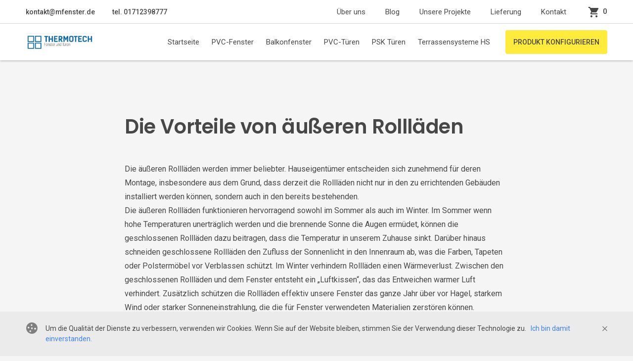

--- FILE ---
content_type: text/html; charset=UTF-8
request_url: https://www.mfenster.de/die-vorteile-von-auseren-rollladen-portos-stralsund-rostock/
body_size: 4680
content:


<!doctype html>
<html lang="de-DE">

<head>
	<meta charset="UTF-8">
	<meta name="viewport" content="width=device-width, initial-scale=1.0">
	<title>Die Vorteile von äußeren Rollläden - Fenster online kaufen &#8211; Fenster Drutex und Haustüren günstig kaufen</title>
	<meta name="description" content="Fenster kaufen zu günstigen Online Preisen. Bestellung mit dem Fensterkonfigurator. Top Qualität von DRUTEX. Neue Fenster und Türen nach Maß konfigurieren.">	
	<link href="https://fonts.googleapis.com/css?family=Poppins:400,500,600,700,800,900&display=swap&subset=latin-ext" rel="stylesheet">
	<link href="https://fonts.googleapis.com/css?family=Roboto:400,500,600,700,800,900&display=swap&subset=latin-ext" rel="stylesheet">

    <script src='https://www.google.com/recaptcha/api.js?render=6Lcw08oUAAAAAH3HSwyj25ky3VS3hcavTckEujrS'></script>

	<link rel='stylesheet' id='wp-block-library-css'  href='https://www.mfenster.de/wp-includes/css/dist/block-library/style.min.css' type='text/css' media='all' />
<script type='text/javascript'>
/* <![CDATA[ */
var wpgmza_google_api_status = {"message":"Enqueued","code":"ENQUEUED"};
/* ]]> */
</script>
<script type='text/javascript' src='https://www.mfenster.de/wp-content/plugins/wp-google-maps/wpgmza_data.js'></script>
<script type='text/javascript' src='https://www.mfenster.de/wp-content/themes/okna/js/jquery-3.3.1.min.js'></script>
<script type='text/javascript' src='https://www.mfenster.de/wp-content/themes/okna/js/commons.js'></script>
<script type='text/javascript' src='https://www.mfenster.de/wp-includes/js/jquery/jquery.js'></script>
<script type='text/javascript' src='https://www.mfenster.de/wp-includes/js/jquery/jquery-migrate.min.js'></script>
<link rel='prev' title='Fenster für ein Passivhaus' href='https://www.mfenster.de/fenster-fur-ein-passivhaus-drutex-rostock/' />
<link rel='next' title='Vorteile des Badezimmerfensters' href='https://www.mfenster.de/vorteile-des-badezimmerfensters-drutex-schwerin/' />
<link rel="canonical" href="https://www.mfenster.de/die-vorteile-von-auseren-rollladen-portos-stralsund-rostock/" />
<link rel="icon" href="https://www.mfenster.de/wp-content/uploads/sites/12/2019/09/thermotech.jpg" sizes="32x32" />
<link rel="icon" href="https://www.mfenster.de/wp-content/uploads/sites/12/2019/09/thermotech.jpg" sizes="192x192" />
<link rel="apple-touch-icon-precomposed" href="https://www.mfenster.de/wp-content/uploads/sites/12/2019/09/thermotech.jpg" />
<meta name="msapplication-TileImage" content="https://www.mfenster.de/wp-content/uploads/sites/12/2019/09/thermotech.jpg" />
	
	<!-- Global site tag (gtag.js) - Google Analytics --><script async src="https://www.googletagmanager.com/gtag/js?id=UA-49013891-5"></script><script>  window.dataLayer = window.dataLayer || [];  function gtag(){dataLayer.push(arguments);}  gtag('js', new Date());  gtag('config', 'UA-49013891-5');</script>	<link href="/wp-content/themes/okna/css/css.min.65b242c94ff25c24fe9e.css" rel="stylesheet"><script type="text/javascript" src="/wp-content/themes/okna/js/css.min.js"></script></head>
<body class="post-template-default single single-post postid-293 single-format-standard">

<header id="header">
		<nav class="navbar navbar-expand-lg">
			<div id="topMenuWrapper" class="top-menu-wrapper">
				<div class="container">
					<div class="navbar-top-menu">
						<div class="nav-contact-links">
							<a href="mailto:kontakt@mfenster.de">kontakt@mfenster.de</a><a href="tel: 01712398777" itemprop="telephone">	tel. 01712398777</a></div><div class="d-flex align-items-center"><ul class="navbar-nav"><li class='nav-item'><a href='https://www.mfenster.de/uber-uns/' class='nav-link '>Über uns</a></li>
<li class='nav-item'><a href='https://www.mfenster.de/blog/' class='nav-link '>Blog</a></li>
<li class='nav-item'><a href='https://www.mfenster.de/unsere-projekte/' class='nav-link '>Unsere Projekte</a></li>
<li class='nav-item'><a href='https://www.mfenster.de/lieferung/' class='nav-link '>Lieferung</a></li>
<li class='nav-item'><a href='https://www.mfenster.de/kontakt/' class='nav-link '>Kontakt</a></li>
</ul><a class="nav-cart" href="/wahrenkorb"><i class="icon-basket"></i><span><cart-preview accessurl="https://www.mfenster.de/api/mfenster.de" language="de" pageid=""></cart-preview></span></a></div></div></div></div><div class="container"><button class="navbar-toggler" type="button" data-toggle="sidebar" data-target="#navbarNav" aria-controls="navbarNav" aria-expanded="false" aria-label="Toggle navigation">
					<i class="icon-menu"></i>
				</button><a class="navbar-brand" href="https://www.mfenster.de">	<img href="https://www.mfenster.de" src="/wp-content/themes/okna/images/thermotech_new.jpg" alt="Fenster online kaufen, Kunststofffenster, Fenster Preis"/></a><div class="ml-auto d-flex align-items-center">
	
					<div class="sidebar" id="navbarNav"><button style="padding: 0 0 40px 36px; text-align: left;" class="navbar-toggler" type="button" data-toggle="close-sidebar" data-target="#navbarNav" aria-controls="navbarNav" aria-expanded="false" aria-label="Toggle navigation">
						<i style="font-size: 18px;" class="icon-close"></i>
					</button><ul class="navbar-nav d-block d-md-flex"><li class='nav-item'><a href='https://www.mfenster.de/' class='nav-link '>Startseite</a></li>
<li class='nav-item'><a href='https://www.mfenster.de/fenster-pvc/' class='nav-link '>PVC-Fenster</a></li>
<li class='nav-item'><a href='https://www.mfenster.de/balkonfenster/' class='nav-link '>Balkonfenster</a></li>
<li class='nav-item'><a href='https://www.mfenster.de/pvc-turen/' class='nav-link '>PVC-Türen</a></li>
<li class='nav-item'><a href='https://www.mfenster.de/psk-turen/' class='nav-link '>PSK Türen</a></li>
<li class='nav-item'><a href='https://www.mfenster.de/terrassensysteme-hs/' class='nav-link '>Terrassensysteme HS</a></li>
</ul><ul class="navbar-nav second-part pb-5 pb-md-0"><li class='nav-item'><a href='https://www.mfenster.de/uber-uns/' class='nav-link '>Über uns</a></li>
<li class='nav-item'><a href='https://www.mfenster.de/blog/' class='nav-link '>Blog</a></li>
<li class='nav-item'><a href='https://www.mfenster.de/unsere-projekte/' class='nav-link '>Unsere Projekte</a></li>
<li class='nav-item'><a href='https://www.mfenster.de/lieferung/' class='nav-link '>Lieferung</a></li>
<li class='nav-item'><a href='https://www.mfenster.de/kontakt/' class='nav-link '>Kontakt</a></li>
</ul><div><a class="nav-configurator btn btn-primary" href="/produkt-konfigurieren">PRODUKT KONFIGURIEREN</a></div></div><a class="nav-configurator btn btn-primary d-none d-md-inline-flex d-lg-none" href="/produkt-konfigurieren">PRODUKT KONFIGURIEREN</a><a class="nav-cart d-inline-flex d-lg-none" href="/wahrenkorb"><i class="icon-basket"></i>	<span>		<cart-preview accessurl="https://www.mfenster.de/api/mfenster.de" language="de" pageid=""></cart-preview>	</span></a></div></div></nav></header>
	<article class="main">
		<div class="container">
			<div class="row justify-content-center">
				<div class="col-md-10 col-lg-9 col-xl-8">
					<h1>Die Vorteile von äußeren Rollläden</h1>
					<p>Die äußeren Rollläden werden immer beliebter. Hauseigentümer entscheiden sich zunehmend für deren Montage, insbesondere aus dem Grund, dass derzeit die Rollläden nicht nur in den zu errichtenden Gebäuden installiert werden können, sondern auch in den bereits bestehenden.<br />
Die äußeren Rollläden funktionieren hervorragend sowohl im Sommer als auch im Winter. Im Sommer wenn hohe Temperaturen unerträglich werden und die brennende Sonne die Augen ermüdet, können die geschlossenen Rollläden dazu beitragen, dass die Temperatur in unserem Zuhause sinkt. Darüber hinaus schneiden geschlossene Rollläden den Zufluss der Sonnenlicht in den Innenraum ab, was die Farben, Tapeten oder Polstermöbel vor Verblassen schützt. Im Winter verhindern Rollläden einen Wärmeverlust. Zwischen den geschlossenen Rollläden und dem Fenster entsteht ein &#8222;Luftkissen&#8220;, das das Entweichen warmer Luft verhindert. Zusätzlich schützen die Rollläden effektiv unsere Fenster das ganze Jahr über vor Hagel, starkem Wind oder starker Sonneneinstrahlung, die die für Fenster verwendeten Materialien zerstören können. Fensterschutz führt zu einer erheblichen Verlängerung der Zeit des störungsfreien Betriebs.<br />
Die Bevölkerung in Großstädten oder Eigentümer von Häuser, die sich in der Nähe von Industrieanlagen, Flughäfen oder Bahnhöfen befinden, loben einen weiteren Vorteil von äußeren Rollläden. Wenn sie geschlossen werden, reduzieren sie deutlich den von außen kommenden Geräusch, was zum akustischen Komfort der Hausbewohner beiträgt. Geschlossene Rollläden stellen auch einen sehr guten Schutz vor Einbruch dar, sie zu überwältigen nimmt zu viel Zeit, wenn auch nur deshalb, dass die Materialien, aus denen sie hergestellt werden, eine hohe Schlagfestigkeit aufweisen.<br />
Das Öffnen und Schließen von Rollladen kann manuell mittels eines Riemens, einer Kurbel oder eines Riemens mit Kurbelgetriebe sowie automatisch über Fernbedienung, Schalter und Schlüssel erfolgen. Automatische Steuerung kann auch mit einem Fernbedienungssystem oder Programmschaltwerke ergänzt werden, die erlauben die Hebe- und Senkzeiten von Rollläden während der Abwesenheit der Hauseigentümer zu programmieren.</p>
									</div>
			</div>
		</div>
	</article>

      	
	
<footer class="main-footer">
  <div class="container">

    <h5>Thermo-Tech GmbH - Fenster & Türen online</h5>
    <div class="row" itemscope itemtype="http://schema.org/LocalBusiness">
      <div class="col-lg-5 col-xl-4 d-none d-md-block">
        <p class="mb-80" itemprop="description">Unser Angebot umfasst Fenster, Außentüren, moderne HS-Terrassensysteme, Außen- und Innenrollos sowie hochwertige Garagen- und Einfahrtstore.</p>
        <div class="d-none d-lg-flex mb-56">
                    <i class="icon-pin"></i>
                    <p itemprop="address" itemscope itemtype="http://schema.org/PostalAddress">
                      <span itemprop="streetAddress">Kirchweg 99</span>,<br>
                      <span itemprop="postalCode">24558</span>, <span itemprop="addressLocality">Henstedt-Ulzburg</span><br>
                      <span itemprop="vatEU">MwSt-Nummer: 11/29213/152<br>VAT EU: DE326775847</span>
                    </p>
                  </div>      </div>
      <div class="col-lg-3 offset-lg-1 offset-xl-2 mb-56 d-none d-lg-block">
        <strong class="d-block mb-16">Menu</strong>
        <ul class="nav">
          <li class="nav-item">
            <a href="/uber-uns" class="nav-link">Über uns</a>
          </li>
          <li class="nav-item">
            <a href="/blog" class="nav-link">Nachrichten</a>
          </li>
          <li class="nav-item">
            <a href="/geschaftsbedingungen" class="nav-link">Geschäftsbedingungen</a>
          </li>
          <li class="nav-item">
            <a href="/fragen-und-antworten-faq" class="nav-link">FAQ - Häufig gestellte Fragen</a>
          </li>
          <li class="nav-item">
            <a href="/expresslieferung-von-fenstern-in-stadten/" class="nav-link">Städte</a>
          </li>
        </ul>
      </div>
      <div class="col-lg-auto col-xl-2 mb-md-32 mb-lg-56">
        <strong class="d-none d-sm-block mb-16">Kontakt</strong>
        <ul class="nav mb-24 mb-md-32 mb-lg-48">
          <li class="nav-item"><a href="tel: 01712398777" itemprop="telephone">01712398777</a></li>          <li class="nav-item">
            <a class="email-hide" data-name="kontakt" data-domain="mfenster.de" href="mailto:textToReplacekontakt@mfenster.detextToReplace" onmouseover="this.href=this.href.replace(/textToReplace/g,'')"></a>          </li>
          <li class="nav-item"><a href="https://www.facebook.com/Fenster-T%C3%BCren-Rolll%C3%A4den-Konfigurator-1960519780724078/" class="nav-link" target="_blank">Facebook</a></li>        </ul>
      </div>
    </div>

    <div class="d-flex justify-content-between align-items-end"><p class="mb-0"><span>© 2022 mfenster.de by Thermo-Tech GmbH aus Henstedt-Ulzburg</span></p><div class="d-flex justify-content-between"><a href="/impressum/" style="color: #474747;" onmouseover="this.style.color='#3e82f7';" onmouseout="this.style.color='';">Impressum</a><span style="padding: 0 6px">|</span><a>Datenschutz</a><span style="padding: 0 6px">|</span><a>AGB</a><span style="padding: 0 6px">|</span><a href="/widerrufsrecht/" style="color: #474747;" onmouseover="this.style.color='#3e82f7';" onmouseout="this.style.color='';">Widerrufsrecht</a></div><div class="pl-8"><img title="PayPal" alt="" src="/wp-content/themes/okna/assets/images/paypal-logo.png" style="border:none; width: 160px"></div></div>
  </div>
</footer>

<div class="alert alert-cookies fade show" role="alert" id="alert-cookies"><div class="container"><i class="icon-cookies"></i><span>Um die Qualität der Dienste zu verbessern, verwenden wir Cookies. Wenn Sie auf der Website bleiben, stimmen Sie der Verwendung dieser Technologie zu. &nbsp; <a onclick="aproveCookies()">
Ich bin damit einverstanden.</a></span><button onclick="aproveCookies()" type="button" class="close" data-dismiss="alert" aria-label="Close"><span class="icon-close"></span></button></div></div>
<div class="bs4-xs d-block d-sm-none"></div>
<div class="bs4-sm d-none d-sm-block d-md-none"></div>
<div class="bs4-md d-none d-md-block d-lg-none"></div>
<div class="bs4-lg d-none d-lg-block d-xl-none"></div>
<div class="bs4-xl d-none d-xl-block"></div>
<script type="text/javascript" src="/wp-content/themes/okna/js/product-wizard.12:31:10.js"></script>  <script type="text/javascript" src="/wp-content/themes/okna/js/vendor.min.js"></script><script type="text/javascript" src="/wp-content/themes/okna/js/plugins.min.js"></script><script type="text/javascript" src="/wp-content/themes/okna/js/app.min.3ea4f5c993c930d2c2e8.js"></script></body>
</html>


--- FILE ---
content_type: text/html; charset=utf-8
request_url: https://www.google.com/recaptcha/api2/anchor?ar=1&k=6Lcw08oUAAAAAH3HSwyj25ky3VS3hcavTckEujrS&co=aHR0cHM6Ly93d3cubWZlbnN0ZXIuZGU6NDQz&hl=en&v=PoyoqOPhxBO7pBk68S4YbpHZ&size=invisible&anchor-ms=20000&execute-ms=30000&cb=dkzgo6y0ti5d
body_size: 48924
content:
<!DOCTYPE HTML><html dir="ltr" lang="en"><head><meta http-equiv="Content-Type" content="text/html; charset=UTF-8">
<meta http-equiv="X-UA-Compatible" content="IE=edge">
<title>reCAPTCHA</title>
<style type="text/css">
/* cyrillic-ext */
@font-face {
  font-family: 'Roboto';
  font-style: normal;
  font-weight: 400;
  font-stretch: 100%;
  src: url(//fonts.gstatic.com/s/roboto/v48/KFO7CnqEu92Fr1ME7kSn66aGLdTylUAMa3GUBHMdazTgWw.woff2) format('woff2');
  unicode-range: U+0460-052F, U+1C80-1C8A, U+20B4, U+2DE0-2DFF, U+A640-A69F, U+FE2E-FE2F;
}
/* cyrillic */
@font-face {
  font-family: 'Roboto';
  font-style: normal;
  font-weight: 400;
  font-stretch: 100%;
  src: url(//fonts.gstatic.com/s/roboto/v48/KFO7CnqEu92Fr1ME7kSn66aGLdTylUAMa3iUBHMdazTgWw.woff2) format('woff2');
  unicode-range: U+0301, U+0400-045F, U+0490-0491, U+04B0-04B1, U+2116;
}
/* greek-ext */
@font-face {
  font-family: 'Roboto';
  font-style: normal;
  font-weight: 400;
  font-stretch: 100%;
  src: url(//fonts.gstatic.com/s/roboto/v48/KFO7CnqEu92Fr1ME7kSn66aGLdTylUAMa3CUBHMdazTgWw.woff2) format('woff2');
  unicode-range: U+1F00-1FFF;
}
/* greek */
@font-face {
  font-family: 'Roboto';
  font-style: normal;
  font-weight: 400;
  font-stretch: 100%;
  src: url(//fonts.gstatic.com/s/roboto/v48/KFO7CnqEu92Fr1ME7kSn66aGLdTylUAMa3-UBHMdazTgWw.woff2) format('woff2');
  unicode-range: U+0370-0377, U+037A-037F, U+0384-038A, U+038C, U+038E-03A1, U+03A3-03FF;
}
/* math */
@font-face {
  font-family: 'Roboto';
  font-style: normal;
  font-weight: 400;
  font-stretch: 100%;
  src: url(//fonts.gstatic.com/s/roboto/v48/KFO7CnqEu92Fr1ME7kSn66aGLdTylUAMawCUBHMdazTgWw.woff2) format('woff2');
  unicode-range: U+0302-0303, U+0305, U+0307-0308, U+0310, U+0312, U+0315, U+031A, U+0326-0327, U+032C, U+032F-0330, U+0332-0333, U+0338, U+033A, U+0346, U+034D, U+0391-03A1, U+03A3-03A9, U+03B1-03C9, U+03D1, U+03D5-03D6, U+03F0-03F1, U+03F4-03F5, U+2016-2017, U+2034-2038, U+203C, U+2040, U+2043, U+2047, U+2050, U+2057, U+205F, U+2070-2071, U+2074-208E, U+2090-209C, U+20D0-20DC, U+20E1, U+20E5-20EF, U+2100-2112, U+2114-2115, U+2117-2121, U+2123-214F, U+2190, U+2192, U+2194-21AE, U+21B0-21E5, U+21F1-21F2, U+21F4-2211, U+2213-2214, U+2216-22FF, U+2308-230B, U+2310, U+2319, U+231C-2321, U+2336-237A, U+237C, U+2395, U+239B-23B7, U+23D0, U+23DC-23E1, U+2474-2475, U+25AF, U+25B3, U+25B7, U+25BD, U+25C1, U+25CA, U+25CC, U+25FB, U+266D-266F, U+27C0-27FF, U+2900-2AFF, U+2B0E-2B11, U+2B30-2B4C, U+2BFE, U+3030, U+FF5B, U+FF5D, U+1D400-1D7FF, U+1EE00-1EEFF;
}
/* symbols */
@font-face {
  font-family: 'Roboto';
  font-style: normal;
  font-weight: 400;
  font-stretch: 100%;
  src: url(//fonts.gstatic.com/s/roboto/v48/KFO7CnqEu92Fr1ME7kSn66aGLdTylUAMaxKUBHMdazTgWw.woff2) format('woff2');
  unicode-range: U+0001-000C, U+000E-001F, U+007F-009F, U+20DD-20E0, U+20E2-20E4, U+2150-218F, U+2190, U+2192, U+2194-2199, U+21AF, U+21E6-21F0, U+21F3, U+2218-2219, U+2299, U+22C4-22C6, U+2300-243F, U+2440-244A, U+2460-24FF, U+25A0-27BF, U+2800-28FF, U+2921-2922, U+2981, U+29BF, U+29EB, U+2B00-2BFF, U+4DC0-4DFF, U+FFF9-FFFB, U+10140-1018E, U+10190-1019C, U+101A0, U+101D0-101FD, U+102E0-102FB, U+10E60-10E7E, U+1D2C0-1D2D3, U+1D2E0-1D37F, U+1F000-1F0FF, U+1F100-1F1AD, U+1F1E6-1F1FF, U+1F30D-1F30F, U+1F315, U+1F31C, U+1F31E, U+1F320-1F32C, U+1F336, U+1F378, U+1F37D, U+1F382, U+1F393-1F39F, U+1F3A7-1F3A8, U+1F3AC-1F3AF, U+1F3C2, U+1F3C4-1F3C6, U+1F3CA-1F3CE, U+1F3D4-1F3E0, U+1F3ED, U+1F3F1-1F3F3, U+1F3F5-1F3F7, U+1F408, U+1F415, U+1F41F, U+1F426, U+1F43F, U+1F441-1F442, U+1F444, U+1F446-1F449, U+1F44C-1F44E, U+1F453, U+1F46A, U+1F47D, U+1F4A3, U+1F4B0, U+1F4B3, U+1F4B9, U+1F4BB, U+1F4BF, U+1F4C8-1F4CB, U+1F4D6, U+1F4DA, U+1F4DF, U+1F4E3-1F4E6, U+1F4EA-1F4ED, U+1F4F7, U+1F4F9-1F4FB, U+1F4FD-1F4FE, U+1F503, U+1F507-1F50B, U+1F50D, U+1F512-1F513, U+1F53E-1F54A, U+1F54F-1F5FA, U+1F610, U+1F650-1F67F, U+1F687, U+1F68D, U+1F691, U+1F694, U+1F698, U+1F6AD, U+1F6B2, U+1F6B9-1F6BA, U+1F6BC, U+1F6C6-1F6CF, U+1F6D3-1F6D7, U+1F6E0-1F6EA, U+1F6F0-1F6F3, U+1F6F7-1F6FC, U+1F700-1F7FF, U+1F800-1F80B, U+1F810-1F847, U+1F850-1F859, U+1F860-1F887, U+1F890-1F8AD, U+1F8B0-1F8BB, U+1F8C0-1F8C1, U+1F900-1F90B, U+1F93B, U+1F946, U+1F984, U+1F996, U+1F9E9, U+1FA00-1FA6F, U+1FA70-1FA7C, U+1FA80-1FA89, U+1FA8F-1FAC6, U+1FACE-1FADC, U+1FADF-1FAE9, U+1FAF0-1FAF8, U+1FB00-1FBFF;
}
/* vietnamese */
@font-face {
  font-family: 'Roboto';
  font-style: normal;
  font-weight: 400;
  font-stretch: 100%;
  src: url(//fonts.gstatic.com/s/roboto/v48/KFO7CnqEu92Fr1ME7kSn66aGLdTylUAMa3OUBHMdazTgWw.woff2) format('woff2');
  unicode-range: U+0102-0103, U+0110-0111, U+0128-0129, U+0168-0169, U+01A0-01A1, U+01AF-01B0, U+0300-0301, U+0303-0304, U+0308-0309, U+0323, U+0329, U+1EA0-1EF9, U+20AB;
}
/* latin-ext */
@font-face {
  font-family: 'Roboto';
  font-style: normal;
  font-weight: 400;
  font-stretch: 100%;
  src: url(//fonts.gstatic.com/s/roboto/v48/KFO7CnqEu92Fr1ME7kSn66aGLdTylUAMa3KUBHMdazTgWw.woff2) format('woff2');
  unicode-range: U+0100-02BA, U+02BD-02C5, U+02C7-02CC, U+02CE-02D7, U+02DD-02FF, U+0304, U+0308, U+0329, U+1D00-1DBF, U+1E00-1E9F, U+1EF2-1EFF, U+2020, U+20A0-20AB, U+20AD-20C0, U+2113, U+2C60-2C7F, U+A720-A7FF;
}
/* latin */
@font-face {
  font-family: 'Roboto';
  font-style: normal;
  font-weight: 400;
  font-stretch: 100%;
  src: url(//fonts.gstatic.com/s/roboto/v48/KFO7CnqEu92Fr1ME7kSn66aGLdTylUAMa3yUBHMdazQ.woff2) format('woff2');
  unicode-range: U+0000-00FF, U+0131, U+0152-0153, U+02BB-02BC, U+02C6, U+02DA, U+02DC, U+0304, U+0308, U+0329, U+2000-206F, U+20AC, U+2122, U+2191, U+2193, U+2212, U+2215, U+FEFF, U+FFFD;
}
/* cyrillic-ext */
@font-face {
  font-family: 'Roboto';
  font-style: normal;
  font-weight: 500;
  font-stretch: 100%;
  src: url(//fonts.gstatic.com/s/roboto/v48/KFO7CnqEu92Fr1ME7kSn66aGLdTylUAMa3GUBHMdazTgWw.woff2) format('woff2');
  unicode-range: U+0460-052F, U+1C80-1C8A, U+20B4, U+2DE0-2DFF, U+A640-A69F, U+FE2E-FE2F;
}
/* cyrillic */
@font-face {
  font-family: 'Roboto';
  font-style: normal;
  font-weight: 500;
  font-stretch: 100%;
  src: url(//fonts.gstatic.com/s/roboto/v48/KFO7CnqEu92Fr1ME7kSn66aGLdTylUAMa3iUBHMdazTgWw.woff2) format('woff2');
  unicode-range: U+0301, U+0400-045F, U+0490-0491, U+04B0-04B1, U+2116;
}
/* greek-ext */
@font-face {
  font-family: 'Roboto';
  font-style: normal;
  font-weight: 500;
  font-stretch: 100%;
  src: url(//fonts.gstatic.com/s/roboto/v48/KFO7CnqEu92Fr1ME7kSn66aGLdTylUAMa3CUBHMdazTgWw.woff2) format('woff2');
  unicode-range: U+1F00-1FFF;
}
/* greek */
@font-face {
  font-family: 'Roboto';
  font-style: normal;
  font-weight: 500;
  font-stretch: 100%;
  src: url(//fonts.gstatic.com/s/roboto/v48/KFO7CnqEu92Fr1ME7kSn66aGLdTylUAMa3-UBHMdazTgWw.woff2) format('woff2');
  unicode-range: U+0370-0377, U+037A-037F, U+0384-038A, U+038C, U+038E-03A1, U+03A3-03FF;
}
/* math */
@font-face {
  font-family: 'Roboto';
  font-style: normal;
  font-weight: 500;
  font-stretch: 100%;
  src: url(//fonts.gstatic.com/s/roboto/v48/KFO7CnqEu92Fr1ME7kSn66aGLdTylUAMawCUBHMdazTgWw.woff2) format('woff2');
  unicode-range: U+0302-0303, U+0305, U+0307-0308, U+0310, U+0312, U+0315, U+031A, U+0326-0327, U+032C, U+032F-0330, U+0332-0333, U+0338, U+033A, U+0346, U+034D, U+0391-03A1, U+03A3-03A9, U+03B1-03C9, U+03D1, U+03D5-03D6, U+03F0-03F1, U+03F4-03F5, U+2016-2017, U+2034-2038, U+203C, U+2040, U+2043, U+2047, U+2050, U+2057, U+205F, U+2070-2071, U+2074-208E, U+2090-209C, U+20D0-20DC, U+20E1, U+20E5-20EF, U+2100-2112, U+2114-2115, U+2117-2121, U+2123-214F, U+2190, U+2192, U+2194-21AE, U+21B0-21E5, U+21F1-21F2, U+21F4-2211, U+2213-2214, U+2216-22FF, U+2308-230B, U+2310, U+2319, U+231C-2321, U+2336-237A, U+237C, U+2395, U+239B-23B7, U+23D0, U+23DC-23E1, U+2474-2475, U+25AF, U+25B3, U+25B7, U+25BD, U+25C1, U+25CA, U+25CC, U+25FB, U+266D-266F, U+27C0-27FF, U+2900-2AFF, U+2B0E-2B11, U+2B30-2B4C, U+2BFE, U+3030, U+FF5B, U+FF5D, U+1D400-1D7FF, U+1EE00-1EEFF;
}
/* symbols */
@font-face {
  font-family: 'Roboto';
  font-style: normal;
  font-weight: 500;
  font-stretch: 100%;
  src: url(//fonts.gstatic.com/s/roboto/v48/KFO7CnqEu92Fr1ME7kSn66aGLdTylUAMaxKUBHMdazTgWw.woff2) format('woff2');
  unicode-range: U+0001-000C, U+000E-001F, U+007F-009F, U+20DD-20E0, U+20E2-20E4, U+2150-218F, U+2190, U+2192, U+2194-2199, U+21AF, U+21E6-21F0, U+21F3, U+2218-2219, U+2299, U+22C4-22C6, U+2300-243F, U+2440-244A, U+2460-24FF, U+25A0-27BF, U+2800-28FF, U+2921-2922, U+2981, U+29BF, U+29EB, U+2B00-2BFF, U+4DC0-4DFF, U+FFF9-FFFB, U+10140-1018E, U+10190-1019C, U+101A0, U+101D0-101FD, U+102E0-102FB, U+10E60-10E7E, U+1D2C0-1D2D3, U+1D2E0-1D37F, U+1F000-1F0FF, U+1F100-1F1AD, U+1F1E6-1F1FF, U+1F30D-1F30F, U+1F315, U+1F31C, U+1F31E, U+1F320-1F32C, U+1F336, U+1F378, U+1F37D, U+1F382, U+1F393-1F39F, U+1F3A7-1F3A8, U+1F3AC-1F3AF, U+1F3C2, U+1F3C4-1F3C6, U+1F3CA-1F3CE, U+1F3D4-1F3E0, U+1F3ED, U+1F3F1-1F3F3, U+1F3F5-1F3F7, U+1F408, U+1F415, U+1F41F, U+1F426, U+1F43F, U+1F441-1F442, U+1F444, U+1F446-1F449, U+1F44C-1F44E, U+1F453, U+1F46A, U+1F47D, U+1F4A3, U+1F4B0, U+1F4B3, U+1F4B9, U+1F4BB, U+1F4BF, U+1F4C8-1F4CB, U+1F4D6, U+1F4DA, U+1F4DF, U+1F4E3-1F4E6, U+1F4EA-1F4ED, U+1F4F7, U+1F4F9-1F4FB, U+1F4FD-1F4FE, U+1F503, U+1F507-1F50B, U+1F50D, U+1F512-1F513, U+1F53E-1F54A, U+1F54F-1F5FA, U+1F610, U+1F650-1F67F, U+1F687, U+1F68D, U+1F691, U+1F694, U+1F698, U+1F6AD, U+1F6B2, U+1F6B9-1F6BA, U+1F6BC, U+1F6C6-1F6CF, U+1F6D3-1F6D7, U+1F6E0-1F6EA, U+1F6F0-1F6F3, U+1F6F7-1F6FC, U+1F700-1F7FF, U+1F800-1F80B, U+1F810-1F847, U+1F850-1F859, U+1F860-1F887, U+1F890-1F8AD, U+1F8B0-1F8BB, U+1F8C0-1F8C1, U+1F900-1F90B, U+1F93B, U+1F946, U+1F984, U+1F996, U+1F9E9, U+1FA00-1FA6F, U+1FA70-1FA7C, U+1FA80-1FA89, U+1FA8F-1FAC6, U+1FACE-1FADC, U+1FADF-1FAE9, U+1FAF0-1FAF8, U+1FB00-1FBFF;
}
/* vietnamese */
@font-face {
  font-family: 'Roboto';
  font-style: normal;
  font-weight: 500;
  font-stretch: 100%;
  src: url(//fonts.gstatic.com/s/roboto/v48/KFO7CnqEu92Fr1ME7kSn66aGLdTylUAMa3OUBHMdazTgWw.woff2) format('woff2');
  unicode-range: U+0102-0103, U+0110-0111, U+0128-0129, U+0168-0169, U+01A0-01A1, U+01AF-01B0, U+0300-0301, U+0303-0304, U+0308-0309, U+0323, U+0329, U+1EA0-1EF9, U+20AB;
}
/* latin-ext */
@font-face {
  font-family: 'Roboto';
  font-style: normal;
  font-weight: 500;
  font-stretch: 100%;
  src: url(//fonts.gstatic.com/s/roboto/v48/KFO7CnqEu92Fr1ME7kSn66aGLdTylUAMa3KUBHMdazTgWw.woff2) format('woff2');
  unicode-range: U+0100-02BA, U+02BD-02C5, U+02C7-02CC, U+02CE-02D7, U+02DD-02FF, U+0304, U+0308, U+0329, U+1D00-1DBF, U+1E00-1E9F, U+1EF2-1EFF, U+2020, U+20A0-20AB, U+20AD-20C0, U+2113, U+2C60-2C7F, U+A720-A7FF;
}
/* latin */
@font-face {
  font-family: 'Roboto';
  font-style: normal;
  font-weight: 500;
  font-stretch: 100%;
  src: url(//fonts.gstatic.com/s/roboto/v48/KFO7CnqEu92Fr1ME7kSn66aGLdTylUAMa3yUBHMdazQ.woff2) format('woff2');
  unicode-range: U+0000-00FF, U+0131, U+0152-0153, U+02BB-02BC, U+02C6, U+02DA, U+02DC, U+0304, U+0308, U+0329, U+2000-206F, U+20AC, U+2122, U+2191, U+2193, U+2212, U+2215, U+FEFF, U+FFFD;
}
/* cyrillic-ext */
@font-face {
  font-family: 'Roboto';
  font-style: normal;
  font-weight: 900;
  font-stretch: 100%;
  src: url(//fonts.gstatic.com/s/roboto/v48/KFO7CnqEu92Fr1ME7kSn66aGLdTylUAMa3GUBHMdazTgWw.woff2) format('woff2');
  unicode-range: U+0460-052F, U+1C80-1C8A, U+20B4, U+2DE0-2DFF, U+A640-A69F, U+FE2E-FE2F;
}
/* cyrillic */
@font-face {
  font-family: 'Roboto';
  font-style: normal;
  font-weight: 900;
  font-stretch: 100%;
  src: url(//fonts.gstatic.com/s/roboto/v48/KFO7CnqEu92Fr1ME7kSn66aGLdTylUAMa3iUBHMdazTgWw.woff2) format('woff2');
  unicode-range: U+0301, U+0400-045F, U+0490-0491, U+04B0-04B1, U+2116;
}
/* greek-ext */
@font-face {
  font-family: 'Roboto';
  font-style: normal;
  font-weight: 900;
  font-stretch: 100%;
  src: url(//fonts.gstatic.com/s/roboto/v48/KFO7CnqEu92Fr1ME7kSn66aGLdTylUAMa3CUBHMdazTgWw.woff2) format('woff2');
  unicode-range: U+1F00-1FFF;
}
/* greek */
@font-face {
  font-family: 'Roboto';
  font-style: normal;
  font-weight: 900;
  font-stretch: 100%;
  src: url(//fonts.gstatic.com/s/roboto/v48/KFO7CnqEu92Fr1ME7kSn66aGLdTylUAMa3-UBHMdazTgWw.woff2) format('woff2');
  unicode-range: U+0370-0377, U+037A-037F, U+0384-038A, U+038C, U+038E-03A1, U+03A3-03FF;
}
/* math */
@font-face {
  font-family: 'Roboto';
  font-style: normal;
  font-weight: 900;
  font-stretch: 100%;
  src: url(//fonts.gstatic.com/s/roboto/v48/KFO7CnqEu92Fr1ME7kSn66aGLdTylUAMawCUBHMdazTgWw.woff2) format('woff2');
  unicode-range: U+0302-0303, U+0305, U+0307-0308, U+0310, U+0312, U+0315, U+031A, U+0326-0327, U+032C, U+032F-0330, U+0332-0333, U+0338, U+033A, U+0346, U+034D, U+0391-03A1, U+03A3-03A9, U+03B1-03C9, U+03D1, U+03D5-03D6, U+03F0-03F1, U+03F4-03F5, U+2016-2017, U+2034-2038, U+203C, U+2040, U+2043, U+2047, U+2050, U+2057, U+205F, U+2070-2071, U+2074-208E, U+2090-209C, U+20D0-20DC, U+20E1, U+20E5-20EF, U+2100-2112, U+2114-2115, U+2117-2121, U+2123-214F, U+2190, U+2192, U+2194-21AE, U+21B0-21E5, U+21F1-21F2, U+21F4-2211, U+2213-2214, U+2216-22FF, U+2308-230B, U+2310, U+2319, U+231C-2321, U+2336-237A, U+237C, U+2395, U+239B-23B7, U+23D0, U+23DC-23E1, U+2474-2475, U+25AF, U+25B3, U+25B7, U+25BD, U+25C1, U+25CA, U+25CC, U+25FB, U+266D-266F, U+27C0-27FF, U+2900-2AFF, U+2B0E-2B11, U+2B30-2B4C, U+2BFE, U+3030, U+FF5B, U+FF5D, U+1D400-1D7FF, U+1EE00-1EEFF;
}
/* symbols */
@font-face {
  font-family: 'Roboto';
  font-style: normal;
  font-weight: 900;
  font-stretch: 100%;
  src: url(//fonts.gstatic.com/s/roboto/v48/KFO7CnqEu92Fr1ME7kSn66aGLdTylUAMaxKUBHMdazTgWw.woff2) format('woff2');
  unicode-range: U+0001-000C, U+000E-001F, U+007F-009F, U+20DD-20E0, U+20E2-20E4, U+2150-218F, U+2190, U+2192, U+2194-2199, U+21AF, U+21E6-21F0, U+21F3, U+2218-2219, U+2299, U+22C4-22C6, U+2300-243F, U+2440-244A, U+2460-24FF, U+25A0-27BF, U+2800-28FF, U+2921-2922, U+2981, U+29BF, U+29EB, U+2B00-2BFF, U+4DC0-4DFF, U+FFF9-FFFB, U+10140-1018E, U+10190-1019C, U+101A0, U+101D0-101FD, U+102E0-102FB, U+10E60-10E7E, U+1D2C0-1D2D3, U+1D2E0-1D37F, U+1F000-1F0FF, U+1F100-1F1AD, U+1F1E6-1F1FF, U+1F30D-1F30F, U+1F315, U+1F31C, U+1F31E, U+1F320-1F32C, U+1F336, U+1F378, U+1F37D, U+1F382, U+1F393-1F39F, U+1F3A7-1F3A8, U+1F3AC-1F3AF, U+1F3C2, U+1F3C4-1F3C6, U+1F3CA-1F3CE, U+1F3D4-1F3E0, U+1F3ED, U+1F3F1-1F3F3, U+1F3F5-1F3F7, U+1F408, U+1F415, U+1F41F, U+1F426, U+1F43F, U+1F441-1F442, U+1F444, U+1F446-1F449, U+1F44C-1F44E, U+1F453, U+1F46A, U+1F47D, U+1F4A3, U+1F4B0, U+1F4B3, U+1F4B9, U+1F4BB, U+1F4BF, U+1F4C8-1F4CB, U+1F4D6, U+1F4DA, U+1F4DF, U+1F4E3-1F4E6, U+1F4EA-1F4ED, U+1F4F7, U+1F4F9-1F4FB, U+1F4FD-1F4FE, U+1F503, U+1F507-1F50B, U+1F50D, U+1F512-1F513, U+1F53E-1F54A, U+1F54F-1F5FA, U+1F610, U+1F650-1F67F, U+1F687, U+1F68D, U+1F691, U+1F694, U+1F698, U+1F6AD, U+1F6B2, U+1F6B9-1F6BA, U+1F6BC, U+1F6C6-1F6CF, U+1F6D3-1F6D7, U+1F6E0-1F6EA, U+1F6F0-1F6F3, U+1F6F7-1F6FC, U+1F700-1F7FF, U+1F800-1F80B, U+1F810-1F847, U+1F850-1F859, U+1F860-1F887, U+1F890-1F8AD, U+1F8B0-1F8BB, U+1F8C0-1F8C1, U+1F900-1F90B, U+1F93B, U+1F946, U+1F984, U+1F996, U+1F9E9, U+1FA00-1FA6F, U+1FA70-1FA7C, U+1FA80-1FA89, U+1FA8F-1FAC6, U+1FACE-1FADC, U+1FADF-1FAE9, U+1FAF0-1FAF8, U+1FB00-1FBFF;
}
/* vietnamese */
@font-face {
  font-family: 'Roboto';
  font-style: normal;
  font-weight: 900;
  font-stretch: 100%;
  src: url(//fonts.gstatic.com/s/roboto/v48/KFO7CnqEu92Fr1ME7kSn66aGLdTylUAMa3OUBHMdazTgWw.woff2) format('woff2');
  unicode-range: U+0102-0103, U+0110-0111, U+0128-0129, U+0168-0169, U+01A0-01A1, U+01AF-01B0, U+0300-0301, U+0303-0304, U+0308-0309, U+0323, U+0329, U+1EA0-1EF9, U+20AB;
}
/* latin-ext */
@font-face {
  font-family: 'Roboto';
  font-style: normal;
  font-weight: 900;
  font-stretch: 100%;
  src: url(//fonts.gstatic.com/s/roboto/v48/KFO7CnqEu92Fr1ME7kSn66aGLdTylUAMa3KUBHMdazTgWw.woff2) format('woff2');
  unicode-range: U+0100-02BA, U+02BD-02C5, U+02C7-02CC, U+02CE-02D7, U+02DD-02FF, U+0304, U+0308, U+0329, U+1D00-1DBF, U+1E00-1E9F, U+1EF2-1EFF, U+2020, U+20A0-20AB, U+20AD-20C0, U+2113, U+2C60-2C7F, U+A720-A7FF;
}
/* latin */
@font-face {
  font-family: 'Roboto';
  font-style: normal;
  font-weight: 900;
  font-stretch: 100%;
  src: url(//fonts.gstatic.com/s/roboto/v48/KFO7CnqEu92Fr1ME7kSn66aGLdTylUAMa3yUBHMdazQ.woff2) format('woff2');
  unicode-range: U+0000-00FF, U+0131, U+0152-0153, U+02BB-02BC, U+02C6, U+02DA, U+02DC, U+0304, U+0308, U+0329, U+2000-206F, U+20AC, U+2122, U+2191, U+2193, U+2212, U+2215, U+FEFF, U+FFFD;
}

</style>
<link rel="stylesheet" type="text/css" href="https://www.gstatic.com/recaptcha/releases/PoyoqOPhxBO7pBk68S4YbpHZ/styles__ltr.css">
<script nonce="5D37O8zOcWOpCSrxfFQYVQ" type="text/javascript">window['__recaptcha_api'] = 'https://www.google.com/recaptcha/api2/';</script>
<script type="text/javascript" src="https://www.gstatic.com/recaptcha/releases/PoyoqOPhxBO7pBk68S4YbpHZ/recaptcha__en.js" nonce="5D37O8zOcWOpCSrxfFQYVQ">
      
    </script></head>
<body><div id="rc-anchor-alert" class="rc-anchor-alert"></div>
<input type="hidden" id="recaptcha-token" value="[base64]">
<script type="text/javascript" nonce="5D37O8zOcWOpCSrxfFQYVQ">
      recaptcha.anchor.Main.init("[\x22ainput\x22,[\x22bgdata\x22,\x22\x22,\[base64]/[base64]/[base64]/ZyhXLGgpOnEoW04sMjEsbF0sVywwKSxoKSxmYWxzZSxmYWxzZSl9Y2F0Y2goayl7RygzNTgsVyk/[base64]/[base64]/[base64]/[base64]/[base64]/[base64]/[base64]/bmV3IEJbT10oRFswXSk6dz09Mj9uZXcgQltPXShEWzBdLERbMV0pOnc9PTM/bmV3IEJbT10oRFswXSxEWzFdLERbMl0pOnc9PTQ/[base64]/[base64]/[base64]/[base64]/[base64]\\u003d\x22,\[base64]\\u003d\\u003d\x22,\x22bFdqTV7ChlDCjl/Ch8KfwoLCjsO3O8OrZMOXwokHOMKFwpBLw7dRwoBOwpx0O8Ozw6fCtiHClMK9RXcXA8KLwpbDtBZDwoNgdsK3AsOnWhjCgXRrPlPCujlxw5YUXsKgE8KDw4LDp23ClR7DgMK7ecO9woTCpW/ClWjCsEPCgh5aKsKUwqHCnCU1wr9fw6zCo2NADUUeBA0NwrjDozbDpcOjSh7Cm8O6WBdGwpY9wqNBwrtgwr3Dk2gJw7LDjjXCn8OvAm/CsC43wozClDgcOUTCrDc+cMOEZHLCgHEWw4TDqsKkwrwNdVbCoV0LM8KtFcOvwoTDvCDCuFDDpsOMRMKcw4LCm8O7w7VOMR/[base64]/CpcO9aMK6EA0Aw6cLBcKzWcKvXi5MSsKkwp/CkQfDmlpsw4pRI8KJw5fDn8OSw59pWMOnw7fCk0LCnlAEQ2Qiw4tnAlrCrsK9w7FpMihIdmEdwptHw5wAAcKPHC9VwoECw7tiZyrDvMOxwqxFw4TDjmZOXsOrakd/SsOWw4XDvsOuBsKnGcOzSsKKw60bMWZOwoJwMXHCnT/[base64]/[base64]/[base64]/ChmJPYsKNwqbCtcOjEQgCT8OJw69jwq7Cr8K7LkbCmGzCo8K4w4Rcw4rDrcK/[base64]/wpcswqfDsWrChgTDtcOywqvCuy9pYMKawqDCsyDCkywFwrgkwrfDtcK+Ny9Gw6g8wofDr8Oow5FQETLDhsOpX8K/[base64]/wqcmw48Vw6hwZBfDnA02B8KrwojCghXChis4JRTCkMOxTcKdw6fDm0nDs29Qw6lOwrjCjBbCq1/[base64]/DuVlMwoRew43ClgzDnyM/cz1Yw6lPM8KFwqDCssOFwoDDgMK3w7sbwpFsw4x2w4w3w5bCvmrCncOJMcK4eS1ScsKgwpVqbMOnL1h9YcOJaSjCiBBVwoRTQMO/Fk/ClxLChMKHMcOgwrzDtlnDkg3DsRo9GsOPw5XCpWFzWlHCvMOwLMKDw49zw7dzw5XDjcKMDFAbDDdkOcOVfcO6DcKxbMOEeRtaJgNAwqwDBsKkbcK/bsO4wrDCh8Oqw6Yxwq7CvxAPwpg3w5XCs8KDZ8KOTHkXwq7CgDA+VmREPSw9w45BdsOvw77DlyLDv3rCul4+CsOEJsOTw4LDkcKvayHDjMKVflbDgMOQOsOwPiI9H8OTwo/DscKJwrDDvU7DscOVTsKBw4rDncOqesOGKsO1w5hYIjATw47CvwLDuMOnXxXDm2rDq3Eqw7XDqy4RGMKuwrrClk/CnT5kwpwRwozCrVvDpUHDg0DDi8KBV8OSw45QQ8O1OFDCpMODw4TDqCoLPMOXw5rDhHPCk1ZlOsKAM3/DgcKWVxrChhrDvcKWG8OKwqtTHw7DsRjCpzFjw6TCikDCksOKwr0PDRpgXx5sdxglHsOPw7kEJkTDp8OIw5/DiMOqw6HDkmjCv8Ocw5HCssKDw6tISCrCpEsXwpbDtMOSDMK/w7LDiiDDn2Etw6wJwr5Ia8O6wq/Ct8OkRTlBIzvChxhowq3CuMKIw5R7T1vCk04+w7poXMOHwrTDhmFaw4dhQcKdw40Ow4cZE3pnwrA/FTg6CzDCqsOrw785w4nDjUlqG8O7RsKZwrsVMR7CgyAFw7Q0PsOuwrFMOh/[base64]/[base64]/w6bChjLCtkkXNmvCmsKzEW5AW3F5w47CgsOlHsOIwooow60PBFl+e8KaZMO2w6zDhsKrGMKnwpsawqbDlRLDhcONwovDqU4owqQ+w7rDkcOvMDcxRMOEf8KHLMOUwqsmw5kXBR/[base64]/DssK6w4vDksKlw5bDgcOOHsKBDx3ClEvCj8OdwqrCucK/w7bCpMKJAcOQw68wTEFHKVLDhsOyKsODwrJawqUhw4PDt8ONwrZQwpLCmsKTCcOKwoNnw7obSMOccTbDuHnCsXAUw7LCqMKcTy3Ciw8/CEDCo8KPVMOtwp93w5fDgsOWeSJMMsKaIA9/FcK+XVnCpHxjw6rChVJGwo/CuT7Ctxk7wrQewqXDoMOjwrzCqwpkU8O2RsORRQ1cQhfDqzzCp8KJwpPDmiNLw5PCkMKqIcKbasOABMKAw6rCmnjCjMKZw7Fjw5A0wp/DryvCkSEQGcO3w7PChcKFw5YOZMOJw7vCscO6HEjCsAPDlX/DhgoiXnHDqcO9wqhEJGrDoVRuNFh4wrBow6nCjCtGd8O/w4wnesO4RGcwwrkEacKSwqcqwrFYGEpuUcO+wpdpenjDmMKXJsKxw60PK8Oiwr0OXHfDp3LDjCrDtDXDrHVuw4wyXcO9wp44woYJQVjCncO7LMKKw63DvXLDvih+w7nDhVTDnm3DucKnw6jDs2kJW23CqsOFwrVmw4gjJsKYbFPDo8KOw7PDtTAuGV/Dt8ONw5xeQ1TCjMOkwodfwqvDvMOqdydLGsKnwo5BwpTClsKnLcKKw57DocOKwpFbASNkwq3DjArCnMKdw7HCuMOhFsKNwrLCoGApw63CsSdDwqnCg1ZywrQHwofDsEcawoknw43CtsOLVhXDiWLDnifCih4Rw7DDuhPDpxbDgULCvsK9w6fCiHQxe8Opwr/DihNIwoLDijnCrCTCscKQbMKcJVfCp8OOw4PDgkvDmTEvwpZkwpLDjcK1VcOcYsO3KMOKwq5xwqw2wodiw7UAwobDsgjDpMKJw7XCtcKBw6TDk8Ktw5VyfTrDoE9yw7VcOMOSwrJvdcKgYzF4wpQXwqRYwozDr1fDhAPDqGTDmlIJA15zL8KXbhDCgcOjwoF/K8O3BcOow5TCtj/ChsOwb8Odw6UAwqAiFSMQw69ow7ZsEcOWOcONVkI4wrPDrMKGwqbCrMOlN8OLw7rDlsOfZsK5NEzDsHfDhRfCvHLDlcOtwrvDg8O4w4jCiX9fPDUydMKXw4TCkSZywqBlfg7DkgHDnMO+woXCgjbDlEbCq8KqwqbDksKnw7/[base64]/DrMKswoHCmMKvwq/[base64]/CjMKZw6kbEsKhwrrCqsKFMR/[base64]/wpfDpgEnwrB8SmXCqF0Gw7pqSgRId3PDuAdvKUVGw6tKwrZ5w7fDkcKkw7/Ds2fDji5Ew6zCr1d7S0HCqsO0R0Urw7N0Hz/ChsKlw5XDh1/DkcOdwolkw7rCt8OgScKawroIw6/[base64]/Ch0HDj3Qcw7B8Thc2RzR2w75nfxVyw5LCnj1sLMKFR8KlBFxhFDnCtsKRwohiw4LCoGgmw7zCihJ3S8OIE8KPN0nClHzCosOqNcK+w6rCv8OUL8O7UcKLbUYqw49vw6XCkH9fKsKiw7Erw5/ChMKOKXPDlMOCwpVsMnXCmiZnwrPDnl3DsMODCcOkacOtWcOvIznDu28gL8KpRsOfwp7CklJREMObwr9kPjLCp8O9wq7Ds8OrMG08wpnDrn/DkgUFw6QBw7low67ClDwkw6A/w7FWwr7Cm8OXwopfJVF/[base64]/w6NewpYiwqTDocO3wpgLFTpAwolYEcOUwpPCvnNmWDRvw7AZK2XCsMKIwqcbwrcfwqPDlsKcw58JwrBtwpvDtsKAw5HCqGnDi8KmUA1SAFFBw5Vew75GA8OVw6jDolceJDjCnMKQwqVlwohzM8KUwrwwTnjCsitvwq8Vw4zCpBfDkAkdw6PDhyrCvy/CmsKDwrUeGVoEwrdzbsO/WsKHw7DDlULClj/[base64]/[base64]/Dg0nDlFhDwrs1w5bCgkPCncOWw6F0KDYcK8Ohw4LDmFhBw5rCt8OCalLDm8OfMcKswrMEwqXDlH5EawwvA23CtUw+KsOpwpUrw4IowoUswojCiMOFw5pYUk9QPcO8w41TV8KPe8OdKDPDokkkw6/CgVXDrsK3VmHDk8OMwqzCkVgTwrrChMKfUcObw6fDlhYDDCXDoMKIwqDCk8KHPSV5ZwxzR8OwwrfCs8KMw6LCgUnDsAjCmcKBwpjDu0diG8K8esOLYVFVd8Ogwqgnwr8sTG3Dp8OlRiNPD8K5wqHDgzlvw643M3EnGEHCsn/CvsKiw4vDr8OiTyLDpMKRw6fCm8KaMzdEAV3CrcOsMlLCrANMwrJNw5oCDl3CqcKdw4tuJTA7GsKjwoN3NMOuwpkrd2kmJhLDhXESd8OTwp1/wrTCqUfCnMO+wq46fMK6eyVuPQx/[base64]/[base64]/KnsHAwzCrMKIfR8mwo8UwrdXE8OJSQMywo/CsRtPw73CvXNhwqjCtsKvVRAYc2cdKS0Qwp7DtsOKwqhAwpTDsXDDm8KuEMKCLl/Du8OEfsOUwrLDnQLCo8OyQcKuRkPCqWPDmsOQBnDCkjXDnMOKTMKvEQgnP0MUeTPCuMOQw4xxwp0kHDZkw6PCicKfw4vDqcK2w6zCjSF/BsO2OwvDvCVGw43CtcORTcO7wpXDjCLDrMKNwoFWEcK1wqnDhMO7RQMVL8Ksw7nCvVEqSG5Jw5TDo8K+w40IfxHCrcKXw6LDpsKqwoXDnTUKw5NWw7PDgTzDs8OiMjVqeV9Aw6AZdMKbw54peG7DosOPw5vDqlQpOcKKF8KPwr8Gwrl0Q8K/BEDCggALYMOow7Z2wog1blZKwr4URH3Com/DmcKxw71vAcKjMG3DocOuw6vCmzTCssK0w77CncO0S8OTCGXCicK7w5PCrBgBZ0vDmUDDoyXDocKeaVhRecK/OcOxEGgjDh9xw7dZQQ7ChC5XAX1PD8KMUzvCu8OrwrPDo3MyIMOdRyTCiAbDsMK5Ik5xwr52D1PCnlYRw5nDuTjDjMKIWwvCjMOpwpklAsOXDcO9bkbCliQSwqLDpwTCv8KRw7jDiMK6HGZgw5p1w7YyN8K6D8O5wqPCjk5vw5/DlRZlw5/DoUTCikUJwpcbIcO/[base64]/Dt8KhLcKxTsOgwrErw7FJw7pZwqvCsEvCjAkPTsKKwoMmw5AODHphwpg4wqfDscO9w6bDjXA5acOZw4PDqnZdwq/CoMOSEcO7EUvDvBHCjz3CisObDWTDkMO9K8OEw7hfDgo6e1LDqsOZfW3DnE0hey5zGlLDq03DuMKyAMOfJMKJWVPCoDPCqBfDiUpMwpgKHMOTY8OWwrXCtXQVR37CqsKtLghEw6l3woY1w7QiSysTwq0BF3nCug/CgxpVwr7Ck8KUwppLw5nDhsOgaF40X8KTXMOIwqVwbcOhw5scKVMiw4rCowI/SsO+R8KgHsOnwo4RWcKyw6HDuj0MPA0rfcOVGMKxw50rNA3DnFwlNcOFwp3DixnDszFxw4HDuzvCj8K/w47DgBcveGdIMsO2wpcdD8KgwrLDqcK+wqfDmA0pw69zb3lrG8ODw7fCpnE1e8KIwr/CiABtMGTCjRIUX8OfKcKqUTnDrsO/aMO6wrwVwp/Dnx3DqxFEGCRCemHDqcKtGFPDnMOlCsKZMzgYPcK/wrFcSMKlwrROw4PChkDCt8KfazjCh0LDsULDn8KEw7JdWsKjwr3DmsOhM8Oew7fDlcOjwqpDwrzDhMOMPnMWw5rDkGE2YBbCmMOnDcO3bSEtRsKsMcK3UUIewp4OHCfCmw/[base64]/[base64]/ClWBBwrbDthA0woXDuXzDvxNxU8KywqQ4w4Zvw4HCgcOJw5zCl3BcR33CscOaahp/asKAw5kdN0TCkMKFwpzChABtw4k1YW8xwrcsw5nDvsKpwp8Bw5vCgcOIwr5Fw5Ylw7BjA0HDpjpCPxJ5w498UU9MX8KswofDg1N/[base64]/Di8KQwqJCcnXCiX7DvkPDqMK2GsONVcO4woJbGMK/Q8KKw6ADwofDkARUwqwbAcO0wpTDmsOQY8OYdcKtSjLCpMKZb8Ksw40lw7tIOSU9c8K0w53CgjfCqWrDs0bCj8KkwrV2w7FAwoTCrlRNImYNw7ZjehnChyUkEx/DnD3DsVllIkMSQEvDpsOgJsOmK8K6w5vCjWPDgcK7LsOsw5tnQ8KjXn3CtMKAEUVtacOcF0rDp8KlUjzCjMK9w4fDrMO4UMO+HMOYSX1WRwXDj8KWZS7DhMOGwrzCn8OITn3CkSFOVsKLIR7CkcOPw4AWdMKfw4JqIMKBOMKWwqvDssK6w7/[base64]/EcKWVcKqKcOscgoaM0ZPaB/CrQzDjcOWUsOawpF5RRMWLsOxwo/DuAzDuVYRCsK8w6rDh8Oew5rDu8KWIMOiw4/Dhz7CvcOAwo7DnHE3CMOvwqZKwrgSwo1OwosTwptTwqE2HXlBI8KOS8K+w7RXQsKNwr/[base64]/[base64]/w74qwqNaw4vChcOjYsK/wrUdw7TDnMOXLVHDolh2w6vDiMKCQHrDgQvCtsKFGcO3fTLCncK4bcODXVM6wqoSK8KLTU8lwqsZVSgmwoFLw4FmKMOSWcO3w7waHVTCrQfCpwEXw6HCtMKMwrwVZMKWw5bCtyDCrjjDnX5XEMO2wqbCuCbDpMOaKcKLYMKPwrU/wo53D1ppLG/DosOFKBHDtcKvwoLCjMOXZxYlaMKswqYkwovCvll+ZB9VwqU1w45dKG9OVsOcw7hzbX3Cj0fCkR0bwoPCjMORw6wTw7rDplxLw5jChMKoYMO9GDBmcHwUwq/Ds0rDuyp+bRrCoMO+QcKywqUOw6NxYMOMwqDDll3ClTNGwpNwXMOUdMKKw67Ct1NswqFzVArDv8KKwqnChF/DgMK0w7t9w5ZPDA7CvDB9SVjCuEvClsKoBMOfHcKVwrPCncOcwqcrNMOewr0PZ2zDgsO5PlLCvWIcD1nDmMKCw4bDpMOIwop/wqLCqcKJw5V1w4lzw549w7/CtX9Lw4QUwrtfw6oBQ8KidcKDSsKVw44bP8Kjwr5hUcOGwqYfwrdMw4I4w4PCnMOFaMOlw6LCkxIVwqFrw5RAbyRDw4zDv8Kewr/DuBPCo8O2IsKWw5xiNsOcwqFhYGzCjsOfwoXCpB/CuMKDCMKDw5zDj1fCh8O3wowcwoTDjRlJX08lSMOAwrU3wqfCnMKedMOpwqTCoMK7wrnCmMOtAX0gMsK4DMKlNyQ7DWfCigtRwoE1CknDu8KAJsOvEcKnwpIFwqzCljpZw7fCocKVSsOFKC7DmMKnwpt4UwfCsMKwRUpTw7UQUMOrw6Ekw5LCpxrCi07Crh/DgMOkHsKrwqDDimLCjsOSwoHCllImL8OcDsO+wpvCm0rCqsK+ScK8w6PCkMKXCXd/wozCoFfDswrDsERtUsO7bkZKOMKzwobCpsKnek7CpQPDjAnCrMK/w7cowqE8e8Oaw4LDssOLw4F/[base64]/[base64]/w4PChMK0ZXE4K8KSwo4Ow4ACw5vDs8KjJQrDmRhtGcOpUD/Cq8KgDwPCpMO1A8K1w690woDDgTXDsnPCnFjComzCnQPDksKuKU8cw6ApwrIaCMOFcMKEG35nPhbDmGPDtRLCkyvDmGbClcO2wqFyw6TCqMKVDA/DoCjDisODJW7CiRnCq8K/w5FAD8KXABUywofCj2fDtRHDosKzesO4wqjDoRwHTn/CuybDhWTChicteTzCvcOzwpwNw6TDj8KqWzfCvyN4FnHDk8K0wr7Ct1XDscKALFTDlMOiEyMQwo9MwonCo8K8Sx/CicK2MkwIdcKrYlHDoDrDucOZCmDCtjgFDMKWw7zCsMKDa8OAw6/[base64]/ChH07w60AQlbCh8OKwpbDhgLDicOYXcOnw60vPmZMKD3DviAYwpPDuMOSCRvDg8K/GiZTEcO9w6HDiMKMw7/DnxDChcKED3nCn8KFw6RHw7zChi3CqMKdccK4w40QHUMgwozCszZAQg/Drj1mVR4Ywr03wrDDmsKAw5gGGGBiLwh5wqDCh1/Ds3wOP8OMUSLDi8OfVibDnB7DlsK4SiBpWMKlwoPCngAQwqvCkMODTMKXw7HCj8OvwqBjwrzCscOxSnbCghl+wrfDoMKYw74+Q1/Dq8O0IsOEw6sxAsKPwrjCucOVwpvCsMKdG8OCw4bDssKBb10eSwJrOW8OwrZhSRo2H34wUcKbMsOAYX/[base64]/CiUswYzw1TQU6woTCnsK1wqgNw6HCgMK6b1HDsMKSQQzCvl7DnDjDkCFIwr4rw6zCtRJcw4fCowYWN0jCuw0WRBfDsRwnw7vCscOiOMOowqLCrcKTM8K0H8Kvw6Vaw4x5wqDCjz/CqlUOwojCkVdzwrbCti7DssOrPcO7RVBvFcOICRUkwp/CnsO6w6NlR8KMRELCvSfClBXCusKfGS5xbsO3w7PCiRLDocOewq7DnWoTUH7ClsOcw63CicOqwrfCphBlwqzDl8OtwrV8w7spw6JVGFMrw5rDpcKmPCrCpcOWWTXDtWTDgsKzBk4pwqUhwohNw6t5w5fCnycUw4BADcOew6gcwpHDvCtVY8O8wpLDq8K/[base64]/CssK6FAHCqcKlQXnDgAc7w4gxZMK1T8OfFcKDwoAawovCr2Jzw4Ezw5suw7k1wqRuAsK5HXEOwrlGwqZrJxDCoMORw6rCuT0Lw4laXsOdw4fDvMKUfixUw5TCrFnCggTDtMKtQzw+wrHChUI1w4jCjlx/b0zCrsObwqEzwrfChcOTw54JwqQdJsO5w4vCklDCsMKkwr7ChsOZwpxZwpwAIGfCghRkwpU+w6puCR7Dhy4zIcOIShMseCTDncOVwqTCu3rCrcOaw4deEMKmMcO/w5U5w7TDrMK8QMKxw7s6w70Qw7ltUkDCvQRqwoxTw6I1wrXCqcOtL8OHw4LDkCgJwrMwBsOjH2XCnw9gw50fHltkw7XCondCfsKENcOwecKZUsOUZmrDtVfDhsKfNcKyCDPCsWzDq8K/NsOvw5lRT8OdfsKdw4PCmcOIwpEQY8OBwqTDrQDCvcOmwrzDj8OVOkwUHgPDlRPDuikWKMKZOhLDjMKJw4kSEiUDwoLCgMKAYTTDvl5rw6XCij5tWMKWTcOow6BLwpZXYBJPwoTDvRvDn8KeWzZVe0YZBl7Dt8O8CgjChm7CrXlhdMOWwo7DmMKjDjw5wqs/wqDCgw4TR1HCiEoTwq1BwpNeK1Q/GsKtwovCq8Kqw4B7wr7DiMORdXzCosOFwo5KwpvCuVfCq8O5CSDCrcK5w5lqw5gDw4nDr8Kowo5GwrPClnLCu8OxwqMyawDCuMK/PDDDkkNscWnCncKpdsKWbMK+w45jGsOFw5RIXTQkYQzDsiUGEEtcw7VSCg08Uzt1Smc1wocDw7APwpk+wp/[base64]/Dv1QSwpdaw7XDtMOgwq9jw77CkcKqYMKGf8KJPsKDaVPDkUJGwojCt0dRUW7CncOLXm1zPcObBsKAw4RDZ3PDvcKCIMObcgjCi33CqcKTw7rCmExmwp0YwpgDwofDmB3Dt8OCIzB5w7Bewp7CiMK9w6zCtsK7w69wwr/CkcOcwpLDrMK4wr3Dgx/CjU1iAmsfwqvDv8Kfw6oHT1wKQxnDnn8ROsK1w5Jiw5vDh8K1w7bDpsO5w7kSw4oFUcOwwowDw5J0IsO2wqHCqXrClsO8w6bDqMODTMK6ccOVw4hmIMOHR8OSUHXClsKNw6rDoj3ChsKQwoMywrDCq8KPworCn3VzwqPDr8OsNsO8XMObCcOZIcO+w4MTwr/CtcOdwoXCjcO4w5HDvcKxZcKpw5YNw5V0BMK9w4sywp7DpgwDUXgiw5ZmwolWJAZsQsOqwqLCqMKvw5zCiwTDnQE2BMKIZsOQZMO0w7LDgsO/aRDDoUt6OxPDn8OkNMOWB0YFesOXJFTDicO8O8KnwqLDt8OPbMKfw5XDpmfDlwXCtUHCv8Ocw4rDksKOBGkWGnZNHgnCncOAw7zCpcK8wqjDrcOmU8K3DGlVAHYywr8ne8ONMx3Dr8Ksw5kqw4TDh2gfwo/CmsKqwpbCiBbDksOrw7XDj8O0wrJWwo9DN8KCwrDDjcK6J8O4McO1wrXCmcOxOlHDugPDj1/[base64]/[base64]/NEXCncOIw4LCiTXCtS4uIsKew4Ztw5DDriMmwqTCmXRoMcOIw7xTw4RFw4dTF8KbbcKiIsOJT8K7wrgiwqA0w6ksXsO4esOIF8OLwoTCs8KmwoTCujh7w77Dlmk3D8K+ecKAOMKEfMONGC9FW8OUw7/DtsOiwonDg8KaYnZrdcKARCNLwpXDkMKUwoDCisKKBsOXMyFYTQgrVlRcUcOYXcKXwpvCvsKgwo0gw6/Cm8Oow7N6esOzTMOLf8OSw5Z7w5LCisO+w6HDl8OswrkIME7ConXCgMOmT2PCm8Oiwo7Diz/DolPClcKJwoN5PsOIUsOmw5LCiinDtTRKwoHDhsKhSMOww57DnsKBw7p/A8Kpw5TDu8OHJsKowp1JYcKPcCTDhsKlw4jCgjYzw6TDosKvIkPDrVnDpsKYw6NIwp06PMKpw49nPsORYxDDgsKPJwjCmETDri9ucMOmRkfClFLCg3HCoX3CgV/CiXRQS8KdCMOHwprCgsKowqvDuinDvBXCrG7CkMKXw5cjCU7Dmx7DmEzCi8KhP8O3w7dbw5o3esKzfW9sw6VYQEJswobCrMOBKsKDIQ3Do2DCicOMwqzCqXViwpXDjinDuhoMRwLDp3h/ZzPDncK1P8OXwplJw7wVwq9cMit/U3DCg8OOw4XCgk5lwqDCsh/DkTfDr8KCw5hLDHMkA8K0w7vDl8OScsOuw6F0wq8uw4ZfWMKMwoxkwp00wqJJGcOHBXhxXsKYwplowonCvMKBwogAw6jCl1LDiiXCksO1Lkc7H8K6Z8KZPGs2wqdvwpFLwo05wrR2w73ChgzDncKIGMKAw4Bow7PCkMKLL8Knw4DDmiFsaDHCmjnDn8KXXsK2L8O/ZS5xw5FCw53DiANfwoTDtkMWeMOZUjXCksOAJMO4XVZySsOYw6kYw5Atw53DpEHDlANgwoc8RGrDncOqw4rDvMOxwoBxS3kbw5lzw4/Dv8KOw4N4wo8fwp3Cqn4Uw5Yzw7tuw58Rw45gw57Dm8OtFFPDomdrwr4scTgHw5jCp8OPHsOrHVnDmsOVS8KbwrzDlMO/[base64]/ZzDDg3DDnEJbw6TDkGdcw6vCsMKUS3RKwqDCucKxw59Lw4tow7l0DMO6wqLCtyfDvHLCikRuw7HDumHDj8O7wrwXwp4/XsK0w67CksOYwoBIw4cGw5PDqBTChxBtRS/[base64]/wo/Crm/Cg8OqwobCtRp+H0FdYGfCmWdewoXDuDI/w4A3JWDDm8KvwqLDmMK9V2PCqFDClMKtMMKvHz4Pw7nCt8KPw5rDr3cwH8OcEMOywqPDikTChDPDoW/CpiLDiDYjHcOmbGVWZDg0wqIfJMOOw6t6Q8KfdUgjZFHCnSTDjsKSchzClCdCO8OqNDLDm8OHHTXDoMOPQsKcdyx8wrTDhcKjQ2zCn8OaYB7DnE1gw4B7wrhow4cmw58Ww4sHSHPDulbCvMOMAxQnPgLCo8KxwrYtLXDCvcO/[base64]/[base64]/[base64]/EknCjnrCnGdXw4wRdxfDjsK5wrckNsObw53DlSvDqkDCiUIsAsOcL8OBKMO5WDg1CSZ9wqE5w4/DiBwzRsO3wo/[base64]/Cv2/[base64]/Cpkx4Y8KXw7TCrMKqw4V9w6NPScOnCm7CphzDplw+DMKjwqAYw4rDsXl/w6RPVsKlw6DChsKpDgzDjlx0wrXChGpAwqtvQXnDuyzCtsORw7vDgj/DnRLDsT0nf8KGworDicKGw5HDmXx6w4bDnsKPaQHCtsKlw4rDs8KFRko9wo3CiRQzP0xVw63DgsOUwpPChEBXD33Dix7DqMOHAMKfL09/w6zDtcOhCcKTw4h4w7hgwrfCoV/[base64]/CuzbCiyzDsx7DkjbCgMONLnoqbgRhwq7DoFBpwqLCnsKFwqMLwp/[base64]/LsO0YVR+wpUSw6HCucOpw47ChVvCj1N/fUAyw4PCkxonw5dUDsOawpN+VcOlaRhaQ1UqScK1wpLCiSYDNcKWwotlecOQHMK8wq/DnX4cw6fCs8Kew5J1w5MHB8OKwpLChhPCmMKUwovDnMOLXcKESQzDhA3CsDLDusKHwrnCg8OVw4JFwp8awqnDlWPCu8Opw7bCm2rCv8K7G3lhw4UZw6Y2XMOswrxMWcKIw7bClHfDniLCkGoFw5Q3w4zDgT/[base64]/Du8K3wpnDnUI+wopEwqvChMOyAcKIwpHCryYBVQ99Q8KowqJPHx8twod+VMKbw7fDoMOmGQ3CjcOGWMKJeMKBGEtxwr/CqsKrKlbCisKOcEHCncK7QcKXwoknOBrCpsK4wq7DvcKHVsK8w61Fwo1/PjFNZQEPwrvCh8KKbQFYCcO+wo3CusOSwrs4w5jCuFU0JMKpw5xich3Ci8Krw6fDp0TDvCHDpcKqw793cUF1w68mw5DCjsOnw59jw4/[base64]/DscKJcsKPXSPCq28yw7XDn8OgW8Ojwq3DkBTCkMO3VW/CqHFXwr1QwoNGwqN6K8OMCXI5SWgxw5xfdQ7CrMODHcOKwqDCgcKGwp0SRibDmWTCvFJ4IFbDq8OQb8Oxw7Y+DsOoOMKWRMKBwpYCVj43aR7CiMKvw6o1wrzCh8KtwoIhw7dyw4VHBcKyw7M5H8Kbw6s5IE3DrURILmvDqH7CoBh/[base64]/w6JAXcOoMC4HZ0wqAizCuHrCrX7CuknDk3EkAcOiHcKYwqLCvBPDvlnDtMKdRDzClsKqJMOewofDh8K4ZMOoEMKrwp46HlgLw6fDl2PCkMKZw6/Ckj/[base64]/[base64]/asKpw6fCn8KGWhV9PkLDisOPVcOFSWcSCH7DvMOTP1l7Bjwuwplkw6IsJcOqw5kaw5vDiHpWNXjDqcK+w6U8w6YhAjBHw4fCt8KPS8KkbifCkMOjw7rCv8O0w43Cl8K6wojCswDDoMOIwqsdwofDlMK1I0LDtS19WcO/wqfCrMOGw5kJw6ZwDcOww4BiRsO+XMOZwrXDmBk3w4bDi8KNXMK3wr9LNgBLwoxSwqrCpsOTwpXDpjTCnsOHNCnDhcOswozCr0MVw4xgwpZvVsKTw7wMwrrDvwYcaRxswr/DtFfCpEYuwqYMwp/Dh8KRJcO5wq8rw5I0dsOLw7hlw6Mtwp/DtkPCmsKrw59bNXhsw4RKFAPDjHnClFVeGDpmw6VoHm9bwq0iIMOjacKowqjDtW/CrcKQwprDhcKbwr1leBvCqUJwwpABOsKEwprCu2sjM2XCh8KaJsOgNzkww4DCsFfDuUdbwoJ7w7/[base64]/Cq8KFWiduwp4/LnvCrG/ChBbDo8KPUyJDwpHCv37Cr8OWwqTChMOTG3gHKsOLwrzCuQ7Dl8ORF31Qw58owqPDkwDDtg5wV8OUw4HDscK8YW/[base64]/CnG02w7bCrkMWwpvDmyjDv0pdwqV2w4MGw6I9RGnCtcKFIcO7woTClcOrwphZwolGax8kaWt1dELDsEMeWcKSw4XCuygJIyjDjnYuYsKjw4PDqMKbUcKXw7haw6V/wp3CmTc+w6hUCk9wSykLOcOPL8KPwrd8wr/Dg8KJwoppVcKuwrpJJMOawrIJMSZYwpl/w7PCicKjNcOcwpbDhsO4w77CucOGVWZ7Lg7Cjj16HMO1wrbCkC/DrwLDtgPCk8OHwrguBw3CsWvCssKJYcOdwpkew5cJwr7CjsOZwoJLdDzClR9oWw8kwqHDtsKXCMO3wpTCjQZ5wrQUTTnDrcKlVsO0FMO1YsKvw73DhU0Ow4HDu8Orwqhtw5HCr1fDjcOvdsKjw5sowr3CsxrDhl9JWE3CmsKBw4lmdm3CgDjDs8O2cmvDjgQvYjbCry/ChsOXwocEHwMBNMKqw5zCn28BwpzCksOzw5wiwpFCwpMiw6c0FMK9wpXCm8KEwrIXGVdPc8K6K23Cr8KgUcOswr0Uw51Qw4JeQUwSwoHCocOWw5nDlVEyw7Aswpw/w4kiwonDtm7CpQ3DrcKkZyfCpMOyR13CssKIMUfDj8OqX2AkUX85w6vDmSxGwroGw6hywoUcw75XaS/CoUwxPsOEw4zCv8OXO8KfaDLDr3c5w6Ebw4nDt8OmchgAw6jDkcOvJ1bDl8OUw43CtFXClsKpwr0gasOIwo97IAfDisKTw4TDnD/DhXHDlcOYPibCmsOSZyXCvsKDw41mwr3Cph0FwqbCv3vCoxTDicKLw6zClGshw6HDhcOAwqjDn3rCu8Kow6PDscO2d8KUYjsWG8Kbf0tVOAIgw44hw4nDkAXDmVLCg8OSUSrDtw7CtsOmKsKiwrTCnsObw7UQw4/DqlHCjEACTmolw5XCkzzClMOiw4zCg8OSd8Oxw6IXNBxXwqYpAxtjLCFxNcO+IA7Dq8K4NT5Gwp1Ow47DucOLCcKldznCij1Iw6wTc03Cs38VbsOpwq/DkkfCt1w/cMKvbhRbwpLDi24gw6QrQMKcwr7CgsOmDsOcw5nChXzDg21Sw4lQwo/DgMOTwqk5B8Kow73CksKSw4QAe8KOVMOAdlfCtjvDs8Oaw75PFsOkCcKywrYZO8KKwo7CknsQw4nDrg3DuVogMCl6wpALWMKvw4/[base64]/ClsKVSWsTUiBmwqoATixMw7fCngbCjz/DiVTCkwtzH8OvHG4uw7Nywo/DgcOqw4nDmcKRFBd9w4vDkzJ+w4ARehtdcznChRXCk3/CqcOnwpI5w5jChcOkw7FYETksVMOBw7nCqHXDv3bCvcKHHMKgwozDlnLDpMKcesOVw4ovQT40XcKYw6BOe0zDh8K5NcODwp/CoXZubALChWQwwq5Awq/DpgDCr2dEwqPCjsOjw4NdwozDolgZeMKofmEqw4ZxW8KFI3rCuMKnPznDmVgvwo9nfcKgA8OIwoE/K8KcXHvDnBBQwpAxwp9ICg5GWsKcVcK+wowSYcK+HMK4O2Elw7fCjhDDu8OMw4xOI3YkaxEBwr/[base64]/woI3VsObwofCkx08w6fCocOdw7jDrcKDwrnClsK6b8KaRsKnw6Z2esOxw4VWQMOnw5nCvcKPW8OswqclDsKkwr9wwpzCjMKuC8ODBUHDrlkCf8KQw6cuwrpTw5N8w70UwoPCgyhFcsK3GMOfwqUGwpHDqsO/EsKQZwrCpcKKwpbCusKawqMwBMOBw7fCpzwZBsKPwpIAVXRmWsO0wqhsLD5pwrsmwrEpwqHDvsKtw5dPw5Nzw4zCvBVIFMKVw77CjcOPw7LCgRPCkcKDHGYew70SGsKHw59RAXPCs0DCu0sPwrzConnCuXbDkMOcRsOgw6JXw7PDkArDo0XDlsO/Py7Cv8OGZcK0w7nClFt3Li/CvsOrYwDCi0dsw7rDn8KXUmfDgMO+wowGwrEMMsKidsKQd3PCgF/CizsNw4BQeW7CscKUw5PChsOcw7DCncKHw54qwrF9wovCu8K2wpfCrMOwwpwbw5zCmhvDn2NZw43CsMKPw4LDn8Otwq/ChsKxL0fCg8KsZW8xMsK2BcKmGRfCjsKPw61dw7/CqMOOwo3Duh9AVMKvPcKkwq7Ci8KSKQvCnAxYw6PDl8Kfwq/ChcKqwog4wo0swpXCg8OHw7bDvMOYIcKNRGfCj8KKDsKPDXjDmsK5TFXCl8OHXmHCnsKsUMOfasOQwrAXw7UJwp1WwrfDuizDgMOFSsKrw5LDuwfDoVo/[base64]/RcOuwpN2F8Oow4Rww4DDksOmwrwhw441wpAqY8KawrRuCUfDmgNxwok7w5PCl8ObNTYyUcONISrDgXTCiD5qFxYKwp5/woLCsgfDoibCiVtpw5fCj2LDnWd2wrMTw5nCtiXDjcO+w4wfCUIHPMOBw4jCmsOMwrXDkcOQwrXDpUM1SsK5wrhEw7vCssOrAWohw7/DmUkyfMKlw4/[base64]/CjsK6w5rCvTDDucK3wrbCssO8PsOKIcKuGGjCrW05fcOlw4XDjMOxw4LDjcK/w5MuwoZPw5rClsKmeMKtw4vCuG/CpMKff0zDk8OjwoxDOAbDvsKZL8OtIcKew7zCpsO/XRvCugzCt8KCw44HwrFqw5N8cUs9AgpxwoHCiiPDtARHczdMw6o+fgs6EMOjOl12w6g3FjsGwq0kesKfdMKnUzrDhj/Dn8KDw7nDvGbCvMOqHxsoE2/CksK3w6zDtMKlQ8ORBMOjw6/CsVzDgcKbA2nCn8KhBcOWwq/DncOIWQHCmy/DpifDpsOYfcOvaMOSBsO5wqwvM8ODwqbCgcK1eTXCkggPwqnCkHcPwoNHw7XDjcK6w7Y3DcOuwoLDl27DnnrDlsKuIFlbW8Ouw5vDucK+HXZvw6bDicKXw59EGcOlw4/[base64]/DucKYcTjCsDDClsKcD8OQw6fDllI1w5HDnMKuw63Dm8OrwrTCgGNgR8KlKAt+w4rCncOkwoTDrcOsw5nDr8K3wp9ww58dS8Ovw4nCpgVWU34IwpI4T8K8w4PCl8K7w4wswqTCk8OQMsOIwpTCl8OPaX/DhcKdw7s/w5AqwpRZQ2gKwodBOzUKIMKmTVnDvVhlJUQMw4rDp8OMccKhdMO6w6FCw65bw6jCn8KYwp3Ct8KCA1bDqHLDnS1NZTzCs8OhwqkfUCxYw73CnV9TwovCkMKzfsKHwqBIwoYtwrh4wq17wqPCjHHCtlvDqivDgB/DrCUzPcKeEMOSfR/DtzjDkQASGMK0wq7CkMKCw4MWLsONAcOVwqfCmMKbMg/DksOkwqcpwr1Dw4LDtsOBblPDjcKIOsOvw4DCtMK0wr0Gwp49AW/DvMOBem7CqjzCg3FkTWh8Z8OOw4HCpmEWKnPDg8KgDMOYEMOeECZkHw\\u003d\\u003d\x22],null,[\x22conf\x22,null,\x226Lcw08oUAAAAAH3HSwyj25ky3VS3hcavTckEujrS\x22,0,null,null,null,0,[21,125,63,73,95,87,41,43,42,83,102,105,109,121],[1017145,130],0,null,null,null,null,0,null,0,null,700,1,null,0,\[base64]/76lBhnEnQkZnOKMAhnM8xEZ\x22,0,0,null,null,1,null,0,1,null,null,null,0],\x22https://www.mfenster.de:443\x22,null,[3,1,1],null,null,null,1,3600,[\x22https://www.google.com/intl/en/policies/privacy/\x22,\x22https://www.google.com/intl/en/policies/terms/\x22],\x22kRzrT1ULJzFw+6WpjF3CJjxw82Luk7kaO1lGxYN6XnE\\u003d\x22,1,0,null,1,1769210256290,0,0,[40,169,25,8],null,[181,247,84,77,199],\x22RC-WojgfIJfDU2f3A\x22,null,null,null,null,null,\x220dAFcWeA6ul7_dus8QCasqFwsDNoLWLxzr-Z3OOiSyB8B-HoHsFBX9i6tnpherxqMR8zHvbZ-xfRoNLfoYrCbk3bI61ANrxXw-Tg\x22,1769293056285]");
    </script></body></html>

--- FILE ---
content_type: text/css
request_url: https://www.mfenster.de/wp-content/themes/okna/css/css.min.65b242c94ff25c24fe9e.css
body_size: 54490
content:
:root{--blue:#007bff;--indigo:#6610f2;--purple:#6f42c1;--pink:#e83e8c;--red:#dc3545;--orange:#fd7e14;--yellow:#ffc107;--green:#28a745;--teal:#20c997;--cyan:#17a2b8;--white:#fff;--gray:#959595;--gray-dark:#474747;--primary:#007bff;--secondary:#959595;--success:#28a745;--info:#17a2b8;--warning:#ffc107;--danger:#dc3545;--light:#f5f5f5;--dark:#474747;--breakpoint-xs:0;--breakpoint-sm:576px;--breakpoint-md:768px;--breakpoint-lg:992px;--breakpoint-xl:1280px;--font-family-sans-serif:-apple-system,BlinkMacSystemFont,"Segoe UI",Roboto,"Helvetica Neue",Arial,"Noto Sans",sans-serif,"Apple Color Emoji","Segoe UI Emoji","Segoe UI Symbol","Noto Color Emoji";--font-family-monospace:SFMono-Regular,Menlo,Monaco,Consolas,"Liberation Mono","Courier New",monospace}.alert{position:relative;padding:.75rem 1.25rem;margin-bottom:1rem;border:1px solid transparent;border-radius:.25rem}.alert-heading{color:inherit}.alert-link{font-weight:700}.alert-dismissible{padding-right:4rem}.alert-dismissible .close{position:absolute;top:0;right:0;padding:.75rem 1.25rem;color:inherit}.alert-primary{color:#004085;background-color:#cce5ff;border-color:#b8daff}.alert-primary hr{border-top-color:#9fcdff}.alert-primary .alert-link{color:#002752}.alert-secondary{color:#4d4d4d;background-color:#eaeaea;border-color:#e1e1e1}.alert-secondary hr{border-top-color:#d4d4d4}.alert-secondary .alert-link{color:#343434}.alert-success{color:#155724;background-color:#d4edda;border-color:#c3e6cb}.alert-success hr{border-top-color:#b1dfbb}.alert-success .alert-link{color:#0b2e13}.alert-info{color:#0c5460;background-color:#d1ecf1;border-color:#bee5eb}.alert-info hr{border-top-color:#abdde5}.alert-info .alert-link{color:#062c33}.alert-warning{color:#856404;background-color:#fff3cd;border-color:#ffeeba}.alert-warning hr{border-top-color:#ffe8a1}.alert-warning .alert-link{color:#533f03}.alert-danger{color:#721c24;background-color:#f8d7da;border-color:#f5c6cb}.alert-danger hr{border-top-color:#f1b0b7}.alert-danger .alert-link{color:#491217}.alert-light{color:#7f7f7f;background-color:#fdfdfd;border-color:#fcfcfc}.alert-light hr{border-top-color:#efefef}.alert-light .alert-link{color:#666}.alert-dark{color:#252525;background-color:#dadada;border-color:#cbcbcb}.alert-dark hr{border-top-color:#bebebe}.alert-dark .alert-link{color:#0c0c0c}.img-fluid,.img-thumbnail{max-width:100%;height:auto}.img-thumbnail{padding:.25rem;background-color:#fff;border:1px solid #ebebeb;border-radius:.25rem}.figure{display:inline-block}.figure-img{margin-bottom:.5rem;line-height:1}.figure-caption{font-size:90%;color:#959595}*,:after,:before{box-sizing:border-box}html{font-family:sans-serif;line-height:1.15;-webkit-text-size-adjust:100%;-webkit-tap-highlight-color:rgba(0,0,0,0)}article,aside,figcaption,figure,footer,header,hgroup,main,nav,section{display:block}body{margin:0;font-family:-apple-system,BlinkMacSystemFont,Segoe UI,Roboto,Helvetica Neue,Arial,Noto Sans,sans-serif,Apple Color Emoji,Segoe UI Emoji,Segoe UI Symbol,Noto Color Emoji;font-size:1rem;line-height:1.5;color:#212121;text-align:left;background-color:#fff}[tabindex="-1"]:focus{outline:0!important}hr{box-sizing:content-box;height:0;overflow:visible}h1,h2,h3,h4,h5,h6{margin-top:0;margin-bottom:.5rem}p{margin-top:0;margin-bottom:1rem}abbr[data-original-title],abbr[title]{text-decoration:underline;text-decoration:underline dotted;cursor:help;border-bottom:0;text-decoration-skip-ink:none}address{font-style:normal;line-height:inherit}address,dl,ol,ul{margin-bottom:1rem}dl,ol,ul{margin-top:0}ol ol,ol ul,ul ol,ul ul{margin-bottom:0}dt{font-weight:700}dd{margin-bottom:.5rem;margin-left:0}blockquote{margin:0 0 1rem}b,strong{font-weight:bolder}small{font-size:80%}sub,sup{position:relative;font-size:75%;line-height:0;vertical-align:baseline}sub{bottom:-.25em}sup{top:-.5em}a{color:#007bff;text-decoration:none;background-color:transparent}a:hover{color:#0056b3;text-decoration:underline}a:not([href]):not([tabindex]),a:not([href]):not([tabindex]):focus,a:not([href]):not([tabindex]):hover{color:inherit;text-decoration:none}a:not([href]):not([tabindex]):focus{outline:0}code,kbd,pre,samp{font-family:SFMono-Regular,Menlo,Monaco,Consolas,Liberation Mono,Courier New,monospace;font-size:1em}pre{margin-top:0;margin-bottom:1rem;overflow:auto}figure{margin:0 0 1rem}img{border-style:none}img,svg{vertical-align:middle}svg{overflow:hidden}table{border-collapse:collapse}caption{padding-top:.75rem;padding-bottom:.75rem;color:#959595;text-align:left;caption-side:bottom}th{text-align:inherit}label{display:inline-block;margin-bottom:.5rem}button{border-radius:0}button:focus{outline:1px dotted;outline:5px auto -webkit-focus-ring-color}button,input,optgroup,select,textarea{margin:0;font-family:inherit;font-size:inherit;line-height:inherit}button,input{overflow:visible}button,select{text-transform:none}select{word-wrap:normal}[type=button],[type=reset],[type=submit],button{-webkit-appearance:button}[type=button]:not(:disabled),[type=reset]:not(:disabled),[type=submit]:not(:disabled),button:not(:disabled){cursor:pointer}[type=button]::-moz-focus-inner,[type=reset]::-moz-focus-inner,[type=submit]::-moz-focus-inner,button::-moz-focus-inner{padding:0;border-style:none}input[type=checkbox],input[type=radio]{box-sizing:border-box;padding:0}input[type=date],input[type=datetime-local],input[type=month],input[type=time]{-webkit-appearance:listbox}textarea{overflow:auto;resize:vertical}fieldset{min-width:0;padding:0;margin:0;border:0}legend{display:block;width:100%;max-width:100%;padding:0;margin-bottom:.5rem;font-size:1.5rem;line-height:inherit;color:inherit;white-space:normal}progress{vertical-align:baseline}[type=number]::-webkit-inner-spin-button,[type=number]::-webkit-outer-spin-button{height:auto}[type=search]{outline-offset:-2px;-webkit-appearance:none}[type=search]::-webkit-search-decoration{-webkit-appearance:none}::-webkit-file-upload-button{font:inherit;-webkit-appearance:button}output{display:inline-block}summary{display:list-item;cursor:pointer}template{display:none}[hidden]{display:none!important}.h1,.h2,.h3,.h4,.h5,.h6,h1,h2,h3,h4,h5,h6{margin-bottom:.5rem;font-weight:500;line-height:1.2}.h1,h1{font-size:2.5rem}.h2,h2{font-size:2rem}.h3,h3{font-size:1.75rem}.h4,h4{font-size:1.5rem}.h5,h5{font-size:1.25rem}.h6,h6{font-size:1rem}.lead{font-size:1.25rem;font-weight:300}.display-1{font-size:6rem}.display-1,.display-2{font-weight:300;line-height:1.2}.display-2{font-size:5.5rem}.display-3{font-size:4.5rem}.display-3,.display-4{font-weight:300;line-height:1.2}.display-4{font-size:3.5rem}hr{margin-top:1rem;margin-bottom:1rem;border-top:1px solid rgba(0,0,0,.1)}.small,small{font-size:80%;font-weight:400}.mark,mark{padding:.2em;background-color:#fcf8e3}.list-inline,.list-unstyled{padding-left:0;list-style:none}.list-inline-item{display:inline-block}.list-inline-item:not(:last-child){margin-right:.5rem}.initialism{font-size:90%;text-transform:uppercase}.blockquote{margin-bottom:1rem;font-size:1.25rem}.blockquote-footer{display:block;font-size:80%;color:#959595}.blockquote-footer:before{content:"\2014\00A0"}.container{width:100%;padding-right:12px;padding-left:12px;margin-right:auto;margin-left:auto}@media (min-width:576px){.container{max-width:540px}}@media (min-width:768px){.container{max-width:720px}}@media (min-width:992px){.container{max-width:960px}}@media (min-width:1280px){.container{max-width:1224px}}.container-fluid{width:100%;padding-right:12px;padding-left:12px;margin-right:auto;margin-left:auto}.row{display:flex;flex-wrap:wrap;margin-right:-12px;margin-left:-12px}.no-gutters{margin-right:0;margin-left:0}.no-gutters>.col,.no-gutters>[class*=col-]{padding-right:0;padding-left:0}.col,.col-1,.col-2,.col-3,.col-4,.col-5,.col-6,.col-7,.col-8,.col-9,.col-10,.col-11,.col-12,.col-auto,.col-lg,.col-lg-1,.col-lg-2,.col-lg-3,.col-lg-4,.col-lg-5,.col-lg-6,.col-lg-7,.col-lg-8,.col-lg-9,.col-lg-10,.col-lg-11,.col-lg-12,.col-lg-auto,.col-md,.col-md-1,.col-md-2,.col-md-3,.col-md-4,.col-md-5,.col-md-6,.col-md-7,.col-md-8,.col-md-9,.col-md-10,.col-md-11,.col-md-12,.col-md-auto,.col-sm,.col-sm-1,.col-sm-2,.col-sm-3,.col-sm-4,.col-sm-5,.col-sm-6,.col-sm-7,.col-sm-8,.col-sm-9,.col-sm-10,.col-sm-11,.col-sm-12,.col-sm-auto,.col-xl,.col-xl-1,.col-xl-2,.col-xl-3,.col-xl-4,.col-xl-5,.col-xl-6,.col-xl-7,.col-xl-8,.col-xl-9,.col-xl-10,.col-xl-11,.col-xl-12,.col-xl-auto{position:relative;width:100%;padding-right:12px;padding-left:12px}.col{flex-basis:0;flex-grow:1;max-width:100%}.col-auto{flex:0 0 auto;width:auto;max-width:100%}.col-1{flex:0 0 8.33333%;max-width:8.33333%}.col-2{flex:0 0 16.66667%;max-width:16.66667%}.col-3{flex:0 0 25%;max-width:25%}.col-4{flex:0 0 33.33333%;max-width:33.33333%}.col-5{flex:0 0 41.66667%;max-width:41.66667%}.col-6{flex:0 0 50%;max-width:50%}.col-7{flex:0 0 58.33333%;max-width:58.33333%}.col-8{flex:0 0 66.66667%;max-width:66.66667%}.col-9{flex:0 0 75%;max-width:75%}.col-10{flex:0 0 83.33333%;max-width:83.33333%}.col-11{flex:0 0 91.66667%;max-width:91.66667%}.col-12{flex:0 0 100%;max-width:100%}.order-first{order:-1}.order-last{order:13}.order-0{order:0}.order-1{order:1}.order-2{order:2}.order-3{order:3}.order-4{order:4}.order-5{order:5}.order-6{order:6}.order-7{order:7}.order-8{order:8}.order-9{order:9}.order-10{order:10}.order-11{order:11}.order-12{order:12}.offset-1{margin-left:8.33333%}.offset-2{margin-left:16.66667%}.offset-3{margin-left:25%}.offset-4{margin-left:33.33333%}.offset-5{margin-left:41.66667%}.offset-6{margin-left:50%}.offset-7{margin-left:58.33333%}.offset-8{margin-left:66.66667%}.offset-9{margin-left:75%}.offset-10{margin-left:83.33333%}.offset-11{margin-left:91.66667%}@media (min-width:576px){.col-sm{flex-basis:0;flex-grow:1;max-width:100%}.col-sm-auto{flex:0 0 auto;width:auto;max-width:100%}.col-sm-1{flex:0 0 8.33333%;max-width:8.33333%}.col-sm-2{flex:0 0 16.66667%;max-width:16.66667%}.col-sm-3{flex:0 0 25%;max-width:25%}.col-sm-4{flex:0 0 33.33333%;max-width:33.33333%}.col-sm-5{flex:0 0 41.66667%;max-width:41.66667%}.col-sm-6{flex:0 0 50%;max-width:50%}.col-sm-7{flex:0 0 58.33333%;max-width:58.33333%}.col-sm-8{flex:0 0 66.66667%;max-width:66.66667%}.col-sm-9{flex:0 0 75%;max-width:75%}.col-sm-10{flex:0 0 83.33333%;max-width:83.33333%}.col-sm-11{flex:0 0 91.66667%;max-width:91.66667%}.col-sm-12{flex:0 0 100%;max-width:100%}.order-sm-first{order:-1}.order-sm-last{order:13}.order-sm-0{order:0}.order-sm-1{order:1}.order-sm-2{order:2}.order-sm-3{order:3}.order-sm-4{order:4}.order-sm-5{order:5}.order-sm-6{order:6}.order-sm-7{order:7}.order-sm-8{order:8}.order-sm-9{order:9}.order-sm-10{order:10}.order-sm-11{order:11}.order-sm-12{order:12}.offset-sm-0{margin-left:0}.offset-sm-1{margin-left:8.33333%}.offset-sm-2{margin-left:16.66667%}.offset-sm-3{margin-left:25%}.offset-sm-4{margin-left:33.33333%}.offset-sm-5{margin-left:41.66667%}.offset-sm-6{margin-left:50%}.offset-sm-7{margin-left:58.33333%}.offset-sm-8{margin-left:66.66667%}.offset-sm-9{margin-left:75%}.offset-sm-10{margin-left:83.33333%}.offset-sm-11{margin-left:91.66667%}}@media (min-width:768px){.col-md{flex-basis:0;flex-grow:1;max-width:100%}.col-md-auto{flex:0 0 auto;width:auto;max-width:100%}.col-md-1{flex:0 0 8.33333%;max-width:8.33333%}.col-md-2{flex:0 0 16.66667%;max-width:16.66667%}.col-md-3{flex:0 0 25%;max-width:25%}.col-md-4{flex:0 0 33.33333%;max-width:33.33333%}.col-md-5{flex:0 0 41.66667%;max-width:41.66667%}.col-md-6{flex:0 0 50%;max-width:50%}.col-md-7{flex:0 0 58.33333%;max-width:58.33333%}.col-md-8{flex:0 0 66.66667%;max-width:66.66667%}.col-md-9{flex:0 0 75%;max-width:75%}.col-md-10{flex:0 0 83.33333%;max-width:83.33333%}.col-md-11{flex:0 0 91.66667%;max-width:91.66667%}.col-md-12{flex:0 0 100%;max-width:100%}.order-md-first{order:-1}.order-md-last{order:13}.order-md-0{order:0}.order-md-1{order:1}.order-md-2{order:2}.order-md-3{order:3}.order-md-4{order:4}.order-md-5{order:5}.order-md-6{order:6}.order-md-7{order:7}.order-md-8{order:8}.order-md-9{order:9}.order-md-10{order:10}.order-md-11{order:11}.order-md-12{order:12}.offset-md-0{margin-left:0}.offset-md-1{margin-left:8.33333%}.offset-md-2{margin-left:16.66667%}.offset-md-3{margin-left:25%}.offset-md-4{margin-left:33.33333%}.offset-md-5{margin-left:41.66667%}.offset-md-6{margin-left:50%}.offset-md-7{margin-left:58.33333%}.offset-md-8{margin-left:66.66667%}.offset-md-9{margin-left:75%}.offset-md-10{margin-left:83.33333%}.offset-md-11{margin-left:91.66667%}}@media (min-width:992px){.col-lg{flex-basis:0;flex-grow:1;max-width:100%}.col-lg-auto{flex:0 0 auto;width:auto;max-width:100%}.col-lg-1{flex:0 0 8.33333%;max-width:8.33333%}.col-lg-2{flex:0 0 16.66667%;max-width:16.66667%}.col-lg-3{flex:0 0 25%;max-width:25%}.col-lg-4{flex:0 0 33.33333%;max-width:33.33333%}.col-lg-5{flex:0 0 41.66667%;max-width:41.66667%}.col-lg-6{flex:0 0 50%;max-width:50%}.col-lg-7{flex:0 0 58.33333%;max-width:58.33333%}.col-lg-8{flex:0 0 66.66667%;max-width:66.66667%}.col-lg-9{flex:0 0 75%;max-width:75%}.col-lg-10{flex:0 0 83.33333%;max-width:83.33333%}.col-lg-11{flex:0 0 91.66667%;max-width:91.66667%}.col-lg-12{flex:0 0 100%;max-width:100%}.order-lg-first{order:-1}.order-lg-last{order:13}.order-lg-0{order:0}.order-lg-1{order:1}.order-lg-2{order:2}.order-lg-3{order:3}.order-lg-4{order:4}.order-lg-5{order:5}.order-lg-6{order:6}.order-lg-7{order:7}.order-lg-8{order:8}.order-lg-9{order:9}.order-lg-10{order:10}.order-lg-11{order:11}.order-lg-12{order:12}.offset-lg-0{margin-left:0}.offset-lg-1{margin-left:8.33333%}.offset-lg-2{margin-left:16.66667%}.offset-lg-3{margin-left:25%}.offset-lg-4{margin-left:33.33333%}.offset-lg-5{margin-left:41.66667%}.offset-lg-6{margin-left:50%}.offset-lg-7{margin-left:58.33333%}.offset-lg-8{margin-left:66.66667%}.offset-lg-9{margin-left:75%}.offset-lg-10{margin-left:83.33333%}.offset-lg-11{margin-left:91.66667%}}@media (min-width:1280px){.col-xl{flex-basis:0;flex-grow:1;max-width:100%}.col-xl-auto{flex:0 0 auto;width:auto;max-width:100%}.col-xl-1{flex:0 0 8.33333%;max-width:8.33333%}.col-xl-2{flex:0 0 16.66667%;max-width:16.66667%}.col-xl-3{flex:0 0 25%;max-width:25%}.col-xl-4{flex:0 0 33.33333%;max-width:33.33333%}.col-xl-5{flex:0 0 41.66667%;max-width:41.66667%}.col-xl-6{flex:0 0 50%;max-width:50%}.col-xl-7{flex:0 0 58.33333%;max-width:58.33333%}.col-xl-8{flex:0 0 66.66667%;max-width:66.66667%}.col-xl-9{flex:0 0 75%;max-width:75%}.col-xl-10{flex:0 0 83.33333%;max-width:83.33333%}.col-xl-11{flex:0 0 91.66667%;max-width:91.66667%}.col-xl-12{flex:0 0 100%;max-width:100%}.order-xl-first{order:-1}.order-xl-last{order:13}.order-xl-0{order:0}.order-xl-1{order:1}.order-xl-2{order:2}.order-xl-3{order:3}.order-xl-4{order:4}.order-xl-5{order:5}.order-xl-6{order:6}.order-xl-7{order:7}.order-xl-8{order:8}.order-xl-9{order:9}.order-xl-10{order:10}.order-xl-11{order:11}.order-xl-12{order:12}.offset-xl-0{margin-left:0}.offset-xl-1{margin-left:8.33333%}.offset-xl-2{margin-left:16.66667%}.offset-xl-3{margin-left:25%}.offset-xl-4{margin-left:33.33333%}.offset-xl-5{margin-left:41.66667%}.offset-xl-6{margin-left:50%}.offset-xl-7{margin-left:58.33333%}.offset-xl-8{margin-left:66.66667%}.offset-xl-9{margin-left:75%}.offset-xl-10{margin-left:83.33333%}.offset-xl-11{margin-left:91.66667%}}.table{width:100%;margin-bottom:1rem;color:#212121}.table td,.table th{padding:.75rem;vertical-align:top;border-top:1px solid #ebebeb}.table thead th{vertical-align:bottom;border-bottom:2px solid #ebebeb}.table tbody+tbody{border-top:2px solid #ebebeb}.table-sm td,.table-sm th{padding:.3rem}.table-bordered,.table-bordered td,.table-bordered th{border:1px solid #ebebeb}.table-bordered thead td,.table-bordered thead th{border-bottom-width:2px}.table-borderless tbody+tbody,.table-borderless td,.table-borderless th,.table-borderless thead th{border:0}.table-striped tbody tr:nth-of-type(odd){background-color:rgba(0,0,0,.05)}.table-hover tbody tr:hover{color:#212121;background-color:rgba(0,0,0,.075)}.table-primary,.table-primary>td,.table-primary>th{background-color:#b8daff}.table-primary tbody+tbody,.table-primary td,.table-primary th,.table-primary thead th{border-color:#7abaff}.table-hover .table-primary:hover,.table-hover .table-primary:hover>td,.table-hover .table-primary:hover>th{background-color:#9fcdff}.table-secondary,.table-secondary>td,.table-secondary>th{background-color:#e1e1e1}.table-secondary tbody+tbody,.table-secondary td,.table-secondary th,.table-secondary thead th{border-color:#c8c8c8}.table-hover .table-secondary:hover,.table-hover .table-secondary:hover>td,.table-hover .table-secondary:hover>th{background-color:#d4d4d4}.table-success,.table-success>td,.table-success>th{background-color:#c3e6cb}.table-success tbody+tbody,.table-success td,.table-success th,.table-success thead th{border-color:#8fd19e}.table-hover .table-success:hover,.table-hover .table-success:hover>td,.table-hover .table-success:hover>th{background-color:#b1dfbb}.table-info,.table-info>td,.table-info>th{background-color:#bee5eb}.table-info tbody+tbody,.table-info td,.table-info th,.table-info thead th{border-color:#86cfda}.table-hover .table-info:hover,.table-hover .table-info:hover>td,.table-hover .table-info:hover>th{background-color:#abdde5}.table-warning,.table-warning>td,.table-warning>th{background-color:#ffeeba}.table-warning tbody+tbody,.table-warning td,.table-warning th,.table-warning thead th{border-color:#ffdf7e}.table-hover .table-warning:hover,.table-hover .table-warning:hover>td,.table-hover .table-warning:hover>th{background-color:#ffe8a1}.table-danger,.table-danger>td,.table-danger>th{background-color:#f5c6cb}.table-danger tbody+tbody,.table-danger td,.table-danger th,.table-danger thead th{border-color:#ed969e}.table-hover .table-danger:hover,.table-hover .table-danger:hover>td,.table-hover .table-danger:hover>th{background-color:#f1b0b7}.table-light,.table-light>td,.table-light>th{background-color:#fcfcfc}.table-light tbody+tbody,.table-light td,.table-light th,.table-light thead th{border-color:#fafafa}.table-hover .table-light:hover,.table-hover .table-light:hover>td,.table-hover .table-light:hover>th{background-color:#efefef}.table-dark,.table-dark>td,.table-dark>th{background-color:#cbcbcb}.table-dark tbody+tbody,.table-dark td,.table-dark th,.table-dark thead th{border-color:#9f9f9f}.table-hover .table-dark:hover,.table-hover .table-dark:hover>td,.table-hover .table-dark:hover>th{background-color:#bebebe}.table-active,.table-active>td,.table-active>th,.table-hover .table-active:hover,.table-hover .table-active:hover>td,.table-hover .table-active:hover>th{background-color:rgba(0,0,0,.075)}.table .thead-dark th{color:#fff;background-color:#474747;border-color:#5a5a5a}.table .thead-light th{color:#7f7f7f;background-color:#f1f1f1;border-color:#ebebeb}.table-dark{color:#fff;background-color:#474747}.table-dark td,.table-dark th,.table-dark thead th{border-color:#5a5a5a}.table-dark.table-bordered{border:0}.table-dark.table-striped tbody tr:nth-of-type(odd){background-color:hsla(0,0%,100%,.05)}.table-dark.table-hover tbody tr:hover{color:#fff;background-color:hsla(0,0%,100%,.075)}@media (max-width:575.98px){.table-responsive-sm{display:block;width:100%;overflow-x:auto;-webkit-overflow-scrolling:touch}.table-responsive-sm>.table-bordered{border:0}}@media (max-width:767.98px){.table-responsive-md{display:block;width:100%;overflow-x:auto;-webkit-overflow-scrolling:touch}.table-responsive-md>.table-bordered{border:0}}@media (max-width:991.98px){.table-responsive-lg{display:block;width:100%;overflow-x:auto;-webkit-overflow-scrolling:touch}.table-responsive-lg>.table-bordered{border:0}}@media (max-width:1279.98px){.table-responsive-xl{display:block;width:100%;overflow-x:auto;-webkit-overflow-scrolling:touch}.table-responsive-xl>.table-bordered{border:0}}.table-responsive{display:block;width:100%;overflow-x:auto;-webkit-overflow-scrolling:touch}.table-responsive>.table-bordered{border:0}.form-control{display:block;width:100%;height:calc(1.5em + .75rem + 2px);padding:.375rem .75rem;font-size:1rem;font-weight:400;line-height:1.5;color:#7f7f7f;background-color:#fff;background-clip:padding-box;border-radius:.25rem;transition:border-color .15s ease-in-out,box-shadow .15s ease-in-out}@media (prefers-reduced-motion:reduce){.form-control{transition:none}}.form-control::-ms-expand{background-color:transparent;border:0}.form-control:focus{color:#7f7f7f;background-color:#fff;border-color:#80bdff;outline:0;box-shadow:0 0 0 .2rem rgba(0,123,255,.25)}.form-control::placeholder{color:#959595}.form-control:disabled,.form-control[readonly]{opacity:1}select.form-control:focus::-ms-value{color:#7f7f7f;background-color:#fff}.form-control-file,.form-control-range{display:block;width:100%}.col-form-label{padding-top:calc(.375rem + 1px);padding-bottom:calc(.375rem + 1px);margin-bottom:0;font-size:inherit;line-height:1.5}.col-form-label-lg{padding-top:calc(.5rem + 1px);padding-bottom:calc(.5rem + 1px);font-size:1.25rem;line-height:1.5}.col-form-label-sm{padding-top:calc(.25rem + 1px);padding-bottom:calc(.25rem + 1px);font-size:.875rem;line-height:1.5}.form-control-plaintext{display:block;width:100%;padding-top:.375rem;padding-bottom:.375rem;margin-bottom:0;line-height:1.5;color:#212121;background-color:transparent;border:solid transparent;border-width:1px 0}.form-control-plaintext.form-control-lg,.form-control-plaintext.form-control-sm{padding-right:0;padding-left:0}.form-control-sm{height:calc(1.5em + .5rem + 2px);padding:.25rem .5rem;font-size:.875rem;line-height:1.5;border-radius:.2rem}.form-control-lg{height:calc(1.5em + 1rem + 2px);padding:.5rem 1rem;font-size:1.25rem;line-height:1.5;border-radius:.3rem}select.form-control[multiple],select.form-control[size],textarea.form-control{height:auto}.form-group{margin-bottom:1rem}.form-text{display:block;margin-top:.25rem}.form-row{display:flex;flex-wrap:wrap;margin-right:-5px;margin-left:-5px}.form-row>.col,.form-row>[class*=col-]{padding-right:5px;padding-left:5px}.form-check{position:relative;display:block;padding-left:1.25rem}.form-check-input{position:absolute;margin-top:.3rem;margin-left:-1.25rem}.form-check-input:disabled~.form-check-label{color:#959595}.form-check-label{margin-bottom:0}.form-check-inline{display:inline-flex;align-items:center;padding-left:0;margin-right:.75rem}.form-check-inline .form-check-input{position:static;margin-top:0;margin-right:.3125rem;margin-left:0}.valid-feedback{display:none;width:100%;margin-top:.25rem;font-size:80%;color:#28a745}.valid-tooltip{position:absolute;top:100%;z-index:5;display:none;max-width:100%;padding:.25rem .5rem;margin-top:.1rem;font-size:.875rem;line-height:1.5;color:#fff;background-color:rgba(40,167,69,.9);border-radius:.25rem}.form-control.is-valid,.was-validated .form-control:valid{border-color:#28a745;padding-right:calc(1.5em + .75rem);background-image:url("data:image/svg+xml;charset=utf-8,%3Csvg xmlns='http://www.w3.org/2000/svg' viewBox='0 0 8 8'%3E%3Cpath fill='%2328a745' d='M2.3 6.73L.6 4.53c-.4-1.04.46-1.4 1.1-.8l1.1 1.4 3.4-3.8c.6-.63 1.6-.27 1.2.7l-4 4.6c-.43.5-.8.4-1.1.1z'/%3E%3C/svg%3E");background-repeat:no-repeat;background-position:100% calc(.375em + .1875rem);background-size:calc(.75em + .375rem) calc(.75em + .375rem)}.form-control.is-valid:focus,.was-validated .form-control:valid:focus{border-color:#28a745;box-shadow:0 0 0 .2rem rgba(40,167,69,.25)}.form-control.is-valid~.valid-feedback,.form-control.is-valid~.valid-tooltip,.was-validated .form-control:valid~.valid-feedback,.was-validated .form-control:valid~.valid-tooltip{display:block}.was-validated textarea.form-control:valid,textarea.form-control.is-valid{padding-right:calc(1.5em + .75rem);background-position:top calc(.375em + .1875rem) right calc(.375em + .1875rem)}.custom-select.is-valid,.was-validated .custom-select:valid{border-color:#28a745;padding-right:calc((3em + 2.25rem)/4 + 1.75rem);background:url("data:image/svg+xml;charset=utf-8,%3Csvg xmlns='http://www.w3.org/2000/svg' viewBox='0 0 4 5'%3E%3Cpath fill='%23474747' d='M2 0L0 2h4zm0 5L0 3h4z'/%3E%3C/svg%3E") no-repeat right .75rem center/8px 10px,url("data:image/svg+xml;charset=utf-8,%3Csvg xmlns='http://www.w3.org/2000/svg' viewBox='0 0 8 8'%3E%3Cpath fill='%2328a745' d='M2.3 6.73L.6 4.53c-.4-1.04.46-1.4 1.1-.8l1.1 1.4 3.4-3.8c.6-.63 1.6-.27 1.2.7l-4 4.6c-.43.5-.8.4-1.1.1z'/%3E%3C/svg%3E") #fff no-repeat center right 1.75rem/calc(.75em + .375rem) calc(.75em + .375rem)}.custom-select.is-valid:focus,.was-validated .custom-select:valid:focus{border-color:#28a745;box-shadow:0 0 0 .2rem rgba(40,167,69,.25)}.custom-select.is-valid~.valid-feedback,.custom-select.is-valid~.valid-tooltip,.form-control-file.is-valid~.valid-feedback,.form-control-file.is-valid~.valid-tooltip,.was-validated .custom-select:valid~.valid-feedback,.was-validated .custom-select:valid~.valid-tooltip,.was-validated .form-control-file:valid~.valid-feedback,.was-validated .form-control-file:valid~.valid-tooltip{display:block}.form-check-input.is-valid~.form-check-label,.was-validated .form-check-input:valid~.form-check-label{color:#28a745}.form-check-input.is-valid~.valid-feedback,.form-check-input.is-valid~.valid-tooltip,.was-validated .form-check-input:valid~.valid-feedback,.was-validated .form-check-input:valid~.valid-tooltip{display:block}.custom-control-input.is-valid~.custom-control-label,.was-validated .custom-control-input:valid~.custom-control-label{color:#28a745}.custom-control-input.is-valid~.custom-control-label:before,.was-validated .custom-control-input:valid~.custom-control-label:before{border-color:#28a745}.custom-control-input.is-valid~.valid-feedback,.custom-control-input.is-valid~.valid-tooltip,.was-validated .custom-control-input:valid~.valid-feedback,.was-validated .custom-control-input:valid~.valid-tooltip{display:block}.custom-control-input.is-valid:checked~.custom-control-label:before,.was-validated .custom-control-input:valid:checked~.custom-control-label:before{border-color:#34ce57;background-color:#34ce57}.custom-control-input.is-valid:focus~.custom-control-label:before,.was-validated .custom-control-input:valid:focus~.custom-control-label:before{box-shadow:0 0 0 .2rem rgba(40,167,69,.25)}.custom-control-input.is-valid:focus:not(:checked)~.custom-control-label:before,.custom-file-input.is-valid~.custom-file-label,.was-validated .custom-control-input:valid:focus:not(:checked)~.custom-control-label:before,.was-validated .custom-file-input:valid~.custom-file-label{border-color:#28a745}.custom-file-input.is-valid~.valid-feedback,.custom-file-input.is-valid~.valid-tooltip,.was-validated .custom-file-input:valid~.valid-feedback,.was-validated .custom-file-input:valid~.valid-tooltip{display:block}.custom-file-input.is-valid:focus~.custom-file-label,.was-validated .custom-file-input:valid:focus~.custom-file-label{border-color:#28a745;box-shadow:0 0 0 .2rem rgba(40,167,69,.25)}.invalid-feedback{display:none;width:100%;margin-top:.25rem;font-size:80%;color:#dc3545}.invalid-tooltip{position:absolute;top:100%;z-index:5;display:none;max-width:100%;padding:.25rem .5rem;margin-top:.1rem;font-size:.875rem;line-height:1.5;color:#fff;background-color:rgba(220,53,69,.9);border-radius:.25rem}.form-control.is-invalid,.was-validated .form-control:invalid{border-color:#dc3545;padding-right:calc(1.5em + .75rem);background-image:url("data:image/svg+xml;charset=utf-8,%3Csvg xmlns='http://www.w3.org/2000/svg' fill='%23dc3545' viewBox='-2 -2 7 7'%3E%3Cpath stroke='%23dc3545' d='M0 0l3 3m0-3L0 3'/%3E%3Ccircle r='.5'/%3E%3Ccircle cx='3' r='.5'/%3E%3Ccircle cy='3' r='.5'/%3E%3Ccircle cx='3' cy='3' r='.5'/%3E%3C/svg%3E");background-repeat:no-repeat;background-position:100% calc(.375em + .1875rem);background-size:calc(.75em + .375rem) calc(.75em + .375rem)}.form-control.is-invalid:focus,.was-validated .form-control:invalid:focus{border-color:#dc3545;box-shadow:0 0 0 .2rem rgba(220,53,69,.25)}.form-control.is-invalid~.invalid-feedback,.form-control.is-invalid~.invalid-tooltip,.was-validated .form-control:invalid~.invalid-feedback,.was-validated .form-control:invalid~.invalid-tooltip{display:block}.was-validated textarea.form-control:invalid,textarea.form-control.is-invalid{padding-right:calc(1.5em + .75rem);background-position:top calc(.375em + .1875rem) right calc(.375em + .1875rem)}.custom-select.is-invalid,.was-validated .custom-select:invalid{border-color:#dc3545;padding-right:calc((3em + 2.25rem)/4 + 1.75rem);background:url("data:image/svg+xml;charset=utf-8,%3Csvg xmlns='http://www.w3.org/2000/svg' viewBox='0 0 4 5'%3E%3Cpath fill='%23474747' d='M2 0L0 2h4zm0 5L0 3h4z'/%3E%3C/svg%3E") no-repeat right .75rem center/8px 10px,url("data:image/svg+xml;charset=utf-8,%3Csvg xmlns='http://www.w3.org/2000/svg' fill='%23dc3545' viewBox='-2 -2 7 7'%3E%3Cpath stroke='%23dc3545' d='M0 0l3 3m0-3L0 3'/%3E%3Ccircle r='.5'/%3E%3Ccircle cx='3' r='.5'/%3E%3Ccircle cy='3' r='.5'/%3E%3Ccircle cx='3' cy='3' r='.5'/%3E%3C/svg%3E") #fff no-repeat center right 1.75rem/calc(.75em + .375rem) calc(.75em + .375rem)}.custom-select.is-invalid:focus,.was-validated .custom-select:invalid:focus{border-color:#dc3545;box-shadow:0 0 0 .2rem rgba(220,53,69,.25)}.custom-select.is-invalid~.invalid-feedback,.custom-select.is-invalid~.invalid-tooltip,.form-control-file.is-invalid~.invalid-feedback,.form-control-file.is-invalid~.invalid-tooltip,.was-validated .custom-select:invalid~.invalid-feedback,.was-validated .custom-select:invalid~.invalid-tooltip,.was-validated .form-control-file:invalid~.invalid-feedback,.was-validated .form-control-file:invalid~.invalid-tooltip{display:block}.form-check-input.is-invalid~.form-check-label,.was-validated .form-check-input:invalid~.form-check-label{color:#dc3545}.form-check-input.is-invalid~.invalid-feedback,.form-check-input.is-invalid~.invalid-tooltip,.was-validated .form-check-input:invalid~.invalid-feedback,.was-validated .form-check-input:invalid~.invalid-tooltip{display:block}.custom-control-input.is-invalid~.custom-control-label,.was-validated .custom-control-input:invalid~.custom-control-label{color:#dc3545}.custom-control-input.is-invalid~.custom-control-label:before,.was-validated .custom-control-input:invalid~.custom-control-label:before{border-color:#dc3545}.custom-control-input.is-invalid~.invalid-feedback,.custom-control-input.is-invalid~.invalid-tooltip,.was-validated .custom-control-input:invalid~.invalid-feedback,.was-validated .custom-control-input:invalid~.invalid-tooltip{display:block}.custom-control-input.is-invalid:checked~.custom-control-label:before,.was-validated .custom-control-input:invalid:checked~.custom-control-label:before{border-color:#e4606d;background-color:#e4606d}.custom-control-input.is-invalid:focus~.custom-control-label:before,.was-validated .custom-control-input:invalid:focus~.custom-control-label:before{box-shadow:0 0 0 .2rem rgba(220,53,69,.25)}.custom-control-input.is-invalid:focus:not(:checked)~.custom-control-label:before,.custom-file-input.is-invalid~.custom-file-label,.was-validated .custom-control-input:invalid:focus:not(:checked)~.custom-control-label:before,.was-validated .custom-file-input:invalid~.custom-file-label{border-color:#dc3545}.custom-file-input.is-invalid~.invalid-feedback,.custom-file-input.is-invalid~.invalid-tooltip,.was-validated .custom-file-input:invalid~.invalid-feedback,.was-validated .custom-file-input:invalid~.invalid-tooltip{display:block}.custom-file-input.is-invalid:focus~.custom-file-label,.was-validated .custom-file-input:invalid:focus~.custom-file-label{border-color:#dc3545;box-shadow:0 0 0 .2rem rgba(220,53,69,.25)}.form-inline{display:flex;flex-flow:row wrap;align-items:center}.form-inline .form-check{width:100%}@media (min-width:576px){.form-inline label{justify-content:center}.form-inline .form-group,.form-inline label{display:flex;align-items:center;margin-bottom:0}.form-inline .form-group{flex:0 0 auto;flex-flow:row wrap}.form-inline .form-control{display:inline-block;width:auto;vertical-align:middle}.form-inline .form-control-plaintext{display:inline-block}.form-inline .custom-select,.form-inline .input-group{width:auto}.form-inline .form-check{display:flex;align-items:center;justify-content:center;width:auto;padding-left:0}.form-inline .form-check-input{position:relative;flex-shrink:0;margin-top:0;margin-right:.25rem;margin-left:0}.form-inline .custom-control{align-items:center;justify-content:center}.form-inline .custom-control-label{margin-bottom:0}}.btn{display:inline-block;font-weight:400;color:#212121;background-color:transparent;border:1px solid transparent;padding:.375rem .75rem;font-size:1rem;line-height:1.5;border-radius:.25rem;transition:color .15s ease-in-out,background-color .15s ease-in-out,border-color .15s ease-in-out,box-shadow .15s ease-in-out}@media (prefers-reduced-motion:reduce){.btn{transition:none}}.btn:hover{color:#212121;text-decoration:none}.btn.focus,.btn:focus{outline:0;box-shadow:0 0 0 .2rem rgba(0,123,255,.25)}.btn.disabled,.btn:disabled{opacity:.65}a.btn.disabled,fieldset:disabled a.btn{pointer-events:none}.btn-primary{color:#fff;background-color:#007bff;border-color:#007bff}.btn-primary:hover{color:#fff;background-color:#0069d9;border-color:#0062cc}.btn-primary.focus,.btn-primary:focus{box-shadow:0 0 0 .2rem rgba(38,143,255,.5)}.btn-primary.disabled,.btn-primary:disabled{color:#fff;background-color:#007bff;border-color:#007bff}.btn-primary:not(:disabled):not(.disabled).active,.btn-primary:not(:disabled):not(.disabled):active,.show>.btn-primary.dropdown-toggle{color:#fff;background-color:#0062cc;border-color:#005cbf}.btn-primary:not(:disabled):not(.disabled).active:focus,.btn-primary:not(:disabled):not(.disabled):active:focus,.show>.btn-primary.dropdown-toggle:focus{box-shadow:0 0 0 .2rem rgba(38,143,255,.5)}.btn-secondary{color:#fff;background-color:#959595;border-color:#959595}.btn-secondary:hover{color:#fff;background-color:#828282;border-color:#7c7c7c}.btn-secondary.focus,.btn-secondary:focus{box-shadow:0 0 0 .2rem hsla(0,0%,64.7%,.5)}.btn-secondary.disabled,.btn-secondary:disabled{color:#fff;background-color:#959595;border-color:#959595}.btn-secondary:not(:disabled):not(.disabled).active,.btn-secondary:not(:disabled):not(.disabled):active,.show>.btn-secondary.dropdown-toggle{color:#fff;background-color:#7c7c7c;border-color:#757575}.btn-secondary:not(:disabled):not(.disabled).active:focus,.btn-secondary:not(:disabled):not(.disabled):active:focus,.show>.btn-secondary.dropdown-toggle:focus{box-shadow:0 0 0 .2rem hsla(0,0%,64.7%,.5)}.btn-success{color:#fff;background-color:#28a745;border-color:#28a745}.btn-success:hover{color:#fff;background-color:#218838;border-color:#1e7e34}.btn-success.focus,.btn-success:focus{box-shadow:0 0 0 .2rem rgba(72,180,97,.5)}.btn-success.disabled,.btn-success:disabled{color:#fff;background-color:#28a745;border-color:#28a745}.btn-success:not(:disabled):not(.disabled).active,.btn-success:not(:disabled):not(.disabled):active,.show>.btn-success.dropdown-toggle{color:#fff;background-color:#1e7e34;border-color:#1c7430}.btn-success:not(:disabled):not(.disabled).active:focus,.btn-success:not(:disabled):not(.disabled):active:focus,.show>.btn-success.dropdown-toggle:focus{box-shadow:0 0 0 .2rem rgba(72,180,97,.5)}.btn-info{color:#fff;background-color:#17a2b8;border-color:#17a2b8}.btn-info:hover{color:#fff;background-color:#138496;border-color:#117a8b}.btn-info.focus,.btn-info:focus{box-shadow:0 0 0 .2rem rgba(58,176,195,.5)}.btn-info.disabled,.btn-info:disabled{color:#fff;background-color:#17a2b8;border-color:#17a2b8}.btn-info:not(:disabled):not(.disabled).active,.btn-info:not(:disabled):not(.disabled):active,.show>.btn-info.dropdown-toggle{color:#fff;background-color:#117a8b;border-color:#10707f}.btn-info:not(:disabled):not(.disabled).active:focus,.btn-info:not(:disabled):not(.disabled):active:focus,.show>.btn-info.dropdown-toggle:focus{box-shadow:0 0 0 .2rem rgba(58,176,195,.5)}.btn-warning{color:#212121;background-color:#ffc107;border-color:#ffc107}.btn-warning:hover{color:#212121;background-color:#e0a800;border-color:#d39e00}.btn-warning.focus,.btn-warning:focus{box-shadow:0 0 0 .2rem rgba(222,169,11,.5)}.btn-warning.disabled,.btn-warning:disabled{color:#212121;background-color:#ffc107;border-color:#ffc107}.btn-warning:not(:disabled):not(.disabled).active,.btn-warning:not(:disabled):not(.disabled):active,.show>.btn-warning.dropdown-toggle{color:#212121;background-color:#d39e00;border-color:#c69500}.btn-warning:not(:disabled):not(.disabled).active:focus,.btn-warning:not(:disabled):not(.disabled):active:focus,.show>.btn-warning.dropdown-toggle:focus{box-shadow:0 0 0 .2rem rgba(222,169,11,.5)}.btn-danger{color:#fff;background-color:#dc3545;border-color:#dc3545}.btn-danger:hover{color:#fff;background-color:#c82333;border-color:#bd2130}.btn-danger.focus,.btn-danger:focus{box-shadow:0 0 0 .2rem rgba(225,83,97,.5)}.btn-danger.disabled,.btn-danger:disabled{color:#fff;background-color:#dc3545;border-color:#dc3545}.btn-danger:not(:disabled):not(.disabled).active,.btn-danger:not(:disabled):not(.disabled):active,.show>.btn-danger.dropdown-toggle{color:#fff;background-color:#bd2130;border-color:#b21f2d}.btn-danger:not(:disabled):not(.disabled).active:focus,.btn-danger:not(:disabled):not(.disabled):active:focus,.show>.btn-danger.dropdown-toggle:focus{box-shadow:0 0 0 .2rem rgba(225,83,97,.5)}.btn-light{color:#212121;background-color:#f5f5f5;border-color:#f5f5f5}.btn-light:hover{color:#212121;background-color:#e2e2e2;border-color:#dcdcdc}.btn-light.focus,.btn-light:focus{box-shadow:0 0 0 .2rem hsla(0,0%,83.5%,.5)}.btn-light.disabled,.btn-light:disabled{color:#212121;background-color:#f5f5f5;border-color:#f5f5f5}.btn-light:not(:disabled):not(.disabled).active,.btn-light:not(:disabled):not(.disabled):active,.show>.btn-light.dropdown-toggle{color:#212121;background-color:#dcdcdc;border-color:#d5d5d5}.btn-light:not(:disabled):not(.disabled).active:focus,.btn-light:not(:disabled):not(.disabled):active:focus,.show>.btn-light.dropdown-toggle:focus{box-shadow:0 0 0 .2rem hsla(0,0%,83.5%,.5)}.btn-dark{color:#fff;background-color:#474747;border-color:#474747}.btn-dark:hover{color:#fff;background-color:#343434;border-color:#2e2e2e}.btn-dark.focus,.btn-dark:focus{box-shadow:0 0 0 .2rem rgba(99,99,99,.5)}.btn-dark.disabled,.btn-dark:disabled{color:#fff;background-color:#474747;border-color:#474747}.btn-dark:not(:disabled):not(.disabled).active,.btn-dark:not(:disabled):not(.disabled):active,.show>.btn-dark.dropdown-toggle{color:#fff;background-color:#2e2e2e;border-color:#272727}.btn-dark:not(:disabled):not(.disabled).active:focus,.btn-dark:not(:disabled):not(.disabled):active:focus,.show>.btn-dark.dropdown-toggle:focus{box-shadow:0 0 0 .2rem rgba(99,99,99,.5)}.btn-outline-primary{color:#007bff;border-color:#007bff}.btn-outline-primary:hover{color:#fff;background-color:#007bff;border-color:#007bff}.btn-outline-primary.focus,.btn-outline-primary:focus{box-shadow:0 0 0 .2rem rgba(0,123,255,.5)}.btn-outline-primary.disabled,.btn-outline-primary:disabled{color:#007bff;background-color:transparent}.btn-outline-primary:not(:disabled):not(.disabled).active,.btn-outline-primary:not(:disabled):not(.disabled):active,.show>.btn-outline-primary.dropdown-toggle{color:#fff;background-color:#007bff;border-color:#007bff}.btn-outline-primary:not(:disabled):not(.disabled).active:focus,.btn-outline-primary:not(:disabled):not(.disabled):active:focus,.show>.btn-outline-primary.dropdown-toggle:focus{box-shadow:0 0 0 .2rem rgba(0,123,255,.5)}.btn-outline-secondary{color:#959595;border-color:#959595}.btn-outline-secondary:hover{color:#fff;background-color:#959595;border-color:#959595}.btn-outline-secondary.focus,.btn-outline-secondary:focus{box-shadow:0 0 0 .2rem hsla(0,0%,58.4%,.5)}.btn-outline-secondary.disabled,.btn-outline-secondary:disabled{color:#959595;background-color:transparent}.btn-outline-secondary:not(:disabled):not(.disabled).active,.btn-outline-secondary:not(:disabled):not(.disabled):active,.show>.btn-outline-secondary.dropdown-toggle{color:#fff;background-color:#959595;border-color:#959595}.btn-outline-secondary:not(:disabled):not(.disabled).active:focus,.btn-outline-secondary:not(:disabled):not(.disabled):active:focus,.show>.btn-outline-secondary.dropdown-toggle:focus{box-shadow:0 0 0 .2rem hsla(0,0%,58.4%,.5)}.btn-outline-success{color:#28a745;border-color:#28a745}.btn-outline-success:hover{color:#fff;background-color:#28a745;border-color:#28a745}.btn-outline-success.focus,.btn-outline-success:focus{box-shadow:0 0 0 .2rem rgba(40,167,69,.5)}.btn-outline-success.disabled,.btn-outline-success:disabled{color:#28a745;background-color:transparent}.btn-outline-success:not(:disabled):not(.disabled).active,.btn-outline-success:not(:disabled):not(.disabled):active,.show>.btn-outline-success.dropdown-toggle{color:#fff;background-color:#28a745;border-color:#28a745}.btn-outline-success:not(:disabled):not(.disabled).active:focus,.btn-outline-success:not(:disabled):not(.disabled):active:focus,.show>.btn-outline-success.dropdown-toggle:focus{box-shadow:0 0 0 .2rem rgba(40,167,69,.5)}.btn-outline-info{color:#17a2b8;border-color:#17a2b8}.btn-outline-info:hover{color:#fff;background-color:#17a2b8;border-color:#17a2b8}.btn-outline-info.focus,.btn-outline-info:focus{box-shadow:0 0 0 .2rem rgba(23,162,184,.5)}.btn-outline-info.disabled,.btn-outline-info:disabled{color:#17a2b8;background-color:transparent}.btn-outline-info:not(:disabled):not(.disabled).active,.btn-outline-info:not(:disabled):not(.disabled):active,.show>.btn-outline-info.dropdown-toggle{color:#fff;background-color:#17a2b8;border-color:#17a2b8}.btn-outline-info:not(:disabled):not(.disabled).active:focus,.btn-outline-info:not(:disabled):not(.disabled):active:focus,.show>.btn-outline-info.dropdown-toggle:focus{box-shadow:0 0 0 .2rem rgba(23,162,184,.5)}.btn-outline-warning{color:#ffc107;border-color:#ffc107}.btn-outline-warning:hover{color:#212121;background-color:#ffc107;border-color:#ffc107}.btn-outline-warning.focus,.btn-outline-warning:focus{box-shadow:0 0 0 .2rem rgba(255,193,7,.5)}.btn-outline-warning.disabled,.btn-outline-warning:disabled{color:#ffc107;background-color:transparent}.btn-outline-warning:not(:disabled):not(.disabled).active,.btn-outline-warning:not(:disabled):not(.disabled):active,.show>.btn-outline-warning.dropdown-toggle{color:#212121;background-color:#ffc107;border-color:#ffc107}.btn-outline-warning:not(:disabled):not(.disabled).active:focus,.btn-outline-warning:not(:disabled):not(.disabled):active:focus,.show>.btn-outline-warning.dropdown-toggle:focus{box-shadow:0 0 0 .2rem rgba(255,193,7,.5)}.btn-outline-danger{color:#dc3545;border-color:#dc3545}.btn-outline-danger:hover{color:#fff;background-color:#dc3545;border-color:#dc3545}.btn-outline-danger.focus,.btn-outline-danger:focus{box-shadow:0 0 0 .2rem rgba(220,53,69,.5)}.btn-outline-danger.disabled,.btn-outline-danger:disabled{color:#dc3545;background-color:transparent}.btn-outline-danger:not(:disabled):not(.disabled).active,.btn-outline-danger:not(:disabled):not(.disabled):active,.show>.btn-outline-danger.dropdown-toggle{color:#fff;background-color:#dc3545;border-color:#dc3545}.btn-outline-danger:not(:disabled):not(.disabled).active:focus,.btn-outline-danger:not(:disabled):not(.disabled):active:focus,.show>.btn-outline-danger.dropdown-toggle:focus{box-shadow:0 0 0 .2rem rgba(220,53,69,.5)}.btn-outline-light{color:#f5f5f5;border-color:#f5f5f5}.btn-outline-light:hover{color:#212121;background-color:#f5f5f5;border-color:#f5f5f5}.btn-outline-light.focus,.btn-outline-light:focus{box-shadow:0 0 0 .2rem hsla(0,0%,96.1%,.5)}.btn-outline-light.disabled,.btn-outline-light:disabled{color:#f5f5f5;background-color:transparent}.btn-outline-light:not(:disabled):not(.disabled).active,.btn-outline-light:not(:disabled):not(.disabled):active,.show>.btn-outline-light.dropdown-toggle{color:#212121;background-color:#f5f5f5;border-color:#f5f5f5}.btn-outline-light:not(:disabled):not(.disabled).active:focus,.btn-outline-light:not(:disabled):not(.disabled):active:focus,.show>.btn-outline-light.dropdown-toggle:focus{box-shadow:0 0 0 .2rem hsla(0,0%,96.1%,.5)}.btn-outline-dark{color:#474747;border-color:#474747}.btn-outline-dark:hover{color:#fff;background-color:#474747;border-color:#474747}.btn-outline-dark.focus,.btn-outline-dark:focus{box-shadow:0 0 0 .2rem rgba(71,71,71,.5)}.btn-outline-dark.disabled,.btn-outline-dark:disabled{color:#474747;background-color:transparent}.btn-outline-dark:not(:disabled):not(.disabled).active,.btn-outline-dark:not(:disabled):not(.disabled):active,.show>.btn-outline-dark.dropdown-toggle{color:#fff;background-color:#474747;border-color:#474747}.btn-outline-dark:not(:disabled):not(.disabled).active:focus,.btn-outline-dark:not(:disabled):not(.disabled):active:focus,.show>.btn-outline-dark.dropdown-toggle:focus{box-shadow:0 0 0 .2rem rgba(71,71,71,.5)}.btn-link{font-weight:400;color:#007bff}.btn-link:hover{color:#0056b3;text-decoration:underline}.btn-link.focus,.btn-link:focus{text-decoration:underline;box-shadow:none}.btn-link.disabled,.btn-link:disabled{color:#959595;pointer-events:none}.btn-lg{padding:.5rem 1rem;font-size:1.25rem;line-height:1.5;border-radius:.3rem}.btn-sm{padding:.25rem .5rem;font-size:.875rem;line-height:1.5;border-radius:.2rem}.btn-block{display:block;width:100%}.btn-block+.btn-block{margin-top:.5rem}input[type=button].btn-block,input[type=reset].btn-block,input[type=submit].btn-block{width:100%}.fade{transition:opacity .15s linear}@media (prefers-reduced-motion:reduce){.fade{transition:none}}.fade:not(.show){opacity:0}.collapse:not(.show){display:none}.collapsing{position:relative;height:0;overflow:hidden;transition:height .35s ease}@media (prefers-reduced-motion:reduce){.collapsing{transition:none}}.dropdown,.dropleft,.dropright,.dropup{position:relative}.dropdown-toggle{white-space:nowrap}.dropdown-toggle:after{display:inline-block;margin-left:.255em;vertical-align:.255em;content:"";border-top:.3em solid;border-right:.3em solid transparent;border-bottom:0;border-left:.3em solid transparent}.dropdown-toggle:empty:after{margin-left:0}.dropdown-menu{position:absolute;top:100%;left:0;z-index:1000;display:none;float:left;min-width:10rem;padding:.5rem 0;margin:.125rem 0 0;font-size:1rem;color:#212121;text-align:left;list-style:none;background-color:#fff;background-clip:padding-box;border:1px solid rgba(0,0,0,.15);border-radius:.25rem}.dropdown-menu-left{right:auto;left:0}.dropdown-menu-right{right:0;left:auto}@media (min-width:576px){.dropdown-menu-sm-left{right:auto;left:0}.dropdown-menu-sm-right{right:0;left:auto}}@media (min-width:768px){.dropdown-menu-md-left{right:auto;left:0}.dropdown-menu-md-right{right:0;left:auto}}@media (min-width:992px){.dropdown-menu-lg-left{right:auto;left:0}.dropdown-menu-lg-right{right:0;left:auto}}@media (min-width:1280px){.dropdown-menu-xl-left{right:auto;left:0}.dropdown-menu-xl-right{right:0;left:auto}}.dropup .dropdown-menu{top:auto;bottom:100%;margin-top:0;margin-bottom:.125rem}.dropup .dropdown-toggle:after{display:inline-block;margin-left:.255em;vertical-align:.255em;content:"";border-top:0;border-right:.3em solid transparent;border-bottom:.3em solid;border-left:.3em solid transparent}.dropup .dropdown-toggle:empty:after{margin-left:0}.dropright .dropdown-menu{top:0;right:auto;left:100%;margin-top:0;margin-left:.125rem}.dropright .dropdown-toggle:after{display:inline-block;margin-left:.255em;vertical-align:.255em;content:"";border-top:.3em solid transparent;border-right:0;border-bottom:.3em solid transparent;border-left:.3em solid}.dropright .dropdown-toggle:empty:after{margin-left:0}.dropright .dropdown-toggle:after{vertical-align:0}.dropleft .dropdown-menu{top:0;right:100%;left:auto;margin-top:0;margin-right:.125rem}.dropleft .dropdown-toggle:after{display:inline-block;margin-left:.255em;vertical-align:.255em;content:"";display:none}.dropleft .dropdown-toggle:before{display:inline-block;margin-right:.255em;vertical-align:.255em;content:"";border-top:.3em solid transparent;border-right:.3em solid;border-bottom:.3em solid transparent}.dropleft .dropdown-toggle:empty:after{margin-left:0}.dropleft .dropdown-toggle:before{vertical-align:0}.dropdown-menu[x-placement^=bottom],.dropdown-menu[x-placement^=left],.dropdown-menu[x-placement^=right],.dropdown-menu[x-placement^=top]{right:auto;bottom:auto}.dropdown-divider{height:0;margin:.5rem 0;overflow:hidden;border-top:1px solid #f1f1f1}.dropdown-item{display:block;width:100%;padding:.25rem 1.5rem;clear:both;font-weight:400;color:#212121;text-align:inherit;white-space:nowrap;background-color:transparent;border:0}.dropdown-item:focus,.dropdown-item:hover{color:#141414;text-decoration:none;background-color:#f5f5f5}.dropdown-item.active,.dropdown-item:active{color:#fff;text-decoration:none;background-color:#007bff}.dropdown-item.disabled,.dropdown-item:disabled{color:#959595;pointer-events:none;background-color:transparent}.dropdown-menu.show{display:block}.dropdown-header{display:block;padding:.5rem 1.5rem;margin-bottom:0;font-size:.875rem;color:#959595;white-space:nowrap}.dropdown-item-text{display:block;padding:.25rem 1.5rem;color:#212121}.input-group{position:relative;display:flex;flex-wrap:wrap;align-items:stretch;width:100%}.input-group>.custom-file,.input-group>.custom-select,.input-group>.form-control,.input-group>.form-control-plaintext{position:relative;flex:1 1 auto;width:1%;margin-bottom:0}.input-group>.custom-file+.custom-file,.input-group>.custom-file+.custom-select,.input-group>.custom-file+.form-control,.input-group>.custom-select+.custom-file,.input-group>.custom-select+.custom-select,.input-group>.custom-select+.form-control,.input-group>.form-control+.custom-file,.input-group>.form-control+.custom-select,.input-group>.form-control+.form-control,.input-group>.form-control-plaintext+.custom-file,.input-group>.form-control-plaintext+.custom-select,.input-group>.form-control-plaintext+.form-control{margin-left:-1px}.input-group>.custom-file .custom-file-input:focus~.custom-file-label,.input-group>.custom-select:focus,.input-group>.form-control:focus{z-index:3}.input-group>.custom-file .custom-file-input:focus{z-index:4}.input-group>.custom-select:not(:last-child),.input-group>.form-control:not(:last-child){border-top-right-radius:0;border-bottom-right-radius:0}.input-group>.custom-select:not(:first-child),.input-group>.form-control:not(:first-child){border-top-left-radius:0;border-bottom-left-radius:0}.input-group>.custom-file{display:flex;align-items:center}.input-group>.custom-file:not(:last-child) .custom-file-label,.input-group>.custom-file:not(:last-child) .custom-file-label:after{border-top-right-radius:0;border-bottom-right-radius:0}.input-group>.custom-file:not(:first-child) .custom-file-label{border-top-left-radius:0;border-bottom-left-radius:0}.input-group-append,.input-group-prepend{display:flex}.input-group-append .btn,.input-group-prepend .btn{position:relative;z-index:2}.input-group-append .btn:focus,.input-group-prepend .btn:focus{z-index:3}.input-group-append .btn+.btn,.input-group-append .btn+.input-group-text,.input-group-append .input-group-text+.btn,.input-group-append .input-group-text+.input-group-text,.input-group-prepend .btn+.btn,.input-group-prepend .btn+.input-group-text,.input-group-prepend .input-group-text+.btn,.input-group-prepend .input-group-text+.input-group-text{margin-left:-1px}.input-group-prepend{margin-right:-1px}.input-group-append{margin-left:-1px}.input-group-text{display:flex;align-items:center;padding:.375rem .75rem;margin-bottom:0;font-size:1rem;font-weight:400;line-height:1.5;color:#7f7f7f;text-align:center;white-space:nowrap;background-color:#f1f1f1;border:1px solid #d6d6d6;border-radius:.25rem}.input-group-text input[type=checkbox],.input-group-text input[type=radio]{margin-top:0}.input-group-lg>.custom-select,.input-group-lg>.form-control:not(textarea){height:calc(1.5em + 1rem + 2px)}.input-group-lg>.custom-select,.input-group-lg>.form-control,.input-group-lg>.input-group-append>.btn,.input-group-lg>.input-group-append>.input-group-text,.input-group-lg>.input-group-prepend>.btn,.input-group-lg>.input-group-prepend>.input-group-text{padding:.5rem 1rem;font-size:1.25rem;line-height:1.5;border-radius:.3rem}.input-group-sm>.custom-select,.input-group-sm>.form-control:not(textarea){height:calc(1.5em + .5rem + 2px)}.input-group-sm>.custom-select,.input-group-sm>.form-control,.input-group-sm>.input-group-append>.btn,.input-group-sm>.input-group-append>.input-group-text,.input-group-sm>.input-group-prepend>.btn,.input-group-sm>.input-group-prepend>.input-group-text{padding:.25rem .5rem;font-size:.875rem;line-height:1.5;border-radius:.2rem}.input-group-lg>.custom-select,.input-group-sm>.custom-select{padding-right:1.75rem}.input-group>.input-group-append:last-child>.btn:not(:last-child):not(.dropdown-toggle),.input-group>.input-group-append:last-child>.input-group-text:not(:last-child),.input-group>.input-group-append:not(:last-child)>.btn,.input-group>.input-group-append:not(:last-child)>.input-group-text,.input-group>.input-group-prepend>.btn,.input-group>.input-group-prepend>.input-group-text{border-top-right-radius:0;border-bottom-right-radius:0}.input-group>.input-group-append>.btn,.input-group>.input-group-append>.input-group-text,.input-group>.input-group-prepend:first-child>.btn:not(:first-child),.input-group>.input-group-prepend:first-child>.input-group-text:not(:first-child),.input-group>.input-group-prepend:not(:first-child)>.btn,.input-group>.input-group-prepend:not(:first-child)>.input-group-text{border-top-left-radius:0;border-bottom-left-radius:0}.custom-control{position:relative;display:block;min-height:1.5rem;padding-left:1.5rem}.custom-control-inline{display:inline-flex;margin-right:1rem}.custom-control-input{position:absolute;z-index:-1;opacity:0}.custom-control-input:checked~.custom-control-label:before{color:#fff;border-color:#007bff;background-color:#007bff}.custom-control-input:focus~.custom-control-label:before{box-shadow:0 0 0 .2rem rgba(0,123,255,.25)}.custom-control-input:focus:not(:checked)~.custom-control-label:before{border-color:#80bdff}.custom-control-input:not(:disabled):active~.custom-control-label:before{color:#fff;background-color:#b3d7ff;border-color:#b3d7ff}.custom-control-input:disabled~.custom-control-label{color:#959595}.custom-control-input:disabled~.custom-control-label:before{background-color:#f1f1f1}.custom-control-label{position:relative;margin-bottom:0;vertical-align:top}.custom-control-label:before{pointer-events:none;background-color:#fff;border:1px solid #bfbfbf}.custom-control-label:after,.custom-control-label:before{position:absolute;top:.25rem;left:-1.5rem;display:block;width:1rem;height:1rem;content:""}.custom-control-label:after{background:no-repeat 50%/50% 50%}.custom-checkbox .custom-control-label:before{border-radius:.25rem}.custom-checkbox .custom-control-input:checked~.custom-control-label:after{background-image:url("data:image/svg+xml;charset=utf-8,%3Csvg xmlns='http://www.w3.org/2000/svg' viewBox='0 0 8 8'%3E%3Cpath fill='%23fff' d='M6.564.75l-3.59 3.612-1.538-1.55L0 4.26l2.974 2.99L8 2.193z'/%3E%3C/svg%3E")}.custom-checkbox .custom-control-input:indeterminate~.custom-control-label:before{border-color:#007bff;background-color:#007bff}.custom-checkbox .custom-control-input:indeterminate~.custom-control-label:after{background-image:url("data:image/svg+xml;charset=utf-8,%3Csvg xmlns='http://www.w3.org/2000/svg' viewBox='0 0 4 4'%3E%3Cpath stroke='%23fff' d='M0 2h4'/%3E%3C/svg%3E")}.custom-checkbox .custom-control-input:disabled:checked~.custom-control-label:before{background-color:rgba(0,123,255,.5)}.custom-checkbox .custom-control-input:disabled:indeterminate~.custom-control-label:before{background-color:rgba(0,123,255,.5)}.custom-radio .custom-control-label:before{border-radius:50%}.custom-radio .custom-control-input:checked~.custom-control-label:after{background-image:url("data:image/svg+xml;charset=utf-8,%3Csvg xmlns='http://www.w3.org/2000/svg' viewBox='-4 -4 8 8'%3E%3Ccircle r='3' fill='%23fff'/%3E%3C/svg%3E")}.custom-radio .custom-control-input:disabled:checked~.custom-control-label:before{background-color:rgba(0,123,255,.5)}.custom-switch{padding-left:2.25rem}.custom-switch .custom-control-label:before{left:-2.25rem;width:1.75rem;pointer-events:all;border-radius:.5rem}.custom-switch .custom-control-label:after{top:calc(.25rem + 2px);left:calc(-2.25rem + 2px);width:calc(1rem - 4px);height:calc(1rem - 4px);background-color:#bfbfbf;border-radius:.5rem;transition:transform .15s ease-in-out,background-color .15s ease-in-out,border-color .15s ease-in-out,box-shadow .15s ease-in-out}@media (prefers-reduced-motion:reduce){.custom-switch .custom-control-label:after{transition:none}}.custom-switch .custom-control-input:checked~.custom-control-label:after{background-color:#fff;transform:translateX(.75rem)}.custom-switch .custom-control-input:disabled:checked~.custom-control-label:before{background-color:rgba(0,123,255,.5)}.custom-select{display:inline-block;width:100%;height:calc(1.5em + .75rem + 2px);padding:.375rem 1.75rem .375rem .75rem;font-size:1rem;font-weight:400;line-height:1.5;color:#7f7f7f;vertical-align:middle;background:url("data:image/svg+xml;charset=utf-8,%3Csvg xmlns='http://www.w3.org/2000/svg' viewBox='0 0 4 5'%3E%3Cpath fill='%23474747' d='M2 0L0 2h4zm0 5L0 3h4z'/%3E%3C/svg%3E") no-repeat right .75rem center/8px 10px;background-color:#fff;border:1px solid #d6d6d6;border-radius:.25rem;appearance:none}.custom-select:focus{border-color:#80bdff;outline:0;box-shadow:0 0 0 .2rem rgba(0,123,255,.25)}.custom-select:focus::-ms-value{color:#7f7f7f;background-color:#fff}.custom-select[multiple],.custom-select[size]:not([size="1"]){height:auto;padding-right:.75rem;background-image:none}.custom-select:disabled{color:#959595;background-color:#f1f1f1}.custom-select::-ms-expand{display:none}.custom-select-sm{height:calc(1.5em + .5rem + 2px);padding-top:.25rem;padding-bottom:.25rem;padding-left:.5rem;font-size:.875rem}.custom-select-lg{height:calc(1.5em + 1rem + 2px);padding-top:.5rem;padding-bottom:.5rem;padding-left:1rem;font-size:1.25rem}.custom-file{display:inline-block;margin-bottom:0}.custom-file,.custom-file-input{position:relative;width:100%;height:calc(1.5em + .75rem + 2px)}.custom-file-input{z-index:2;margin:0;opacity:0}.custom-file-input:focus~.custom-file-label{border-color:#80bdff;box-shadow:0 0 0 .2rem rgba(0,123,255,.25)}.custom-file-input:disabled~.custom-file-label{background-color:#f1f1f1}.custom-file-input:lang(en)~.custom-file-label:after{content:"Browse"}.custom-file-input~.custom-file-label[data-browse]:after{content:attr(data-browse)}.custom-file-label{left:0;z-index:1;height:calc(1.5em + .75rem + 2px);font-weight:400;background-color:#fff;border:1px solid #d6d6d6;border-radius:.25rem}.custom-file-label,.custom-file-label:after{position:absolute;top:0;right:0;padding:.375rem .75rem;line-height:1.5;color:#7f7f7f}.custom-file-label:after{bottom:0;z-index:3;display:block;height:calc(1.5em + .75rem);content:"Browse";background-color:#f1f1f1;border-left:inherit;border-radius:0 .25rem .25rem 0}.custom-range{width:100%;height:1.4rem;padding:0;background-color:transparent;appearance:none}.custom-range:focus{outline:none}.custom-range:focus::-webkit-slider-thumb{box-shadow:0 0 0 1px #fff,0 0 0 .2rem rgba(0,123,255,.25)}.custom-range:focus::-moz-range-thumb{box-shadow:0 0 0 1px #fff,0 0 0 .2rem rgba(0,123,255,.25)}.custom-range:focus::-ms-thumb{box-shadow:0 0 0 1px #fff,0 0 0 .2rem rgba(0,123,255,.25)}.custom-range::-moz-focus-outer{border:0}.custom-range::-webkit-slider-thumb{width:1rem;height:1rem;margin-top:-.25rem;background-color:#007bff;border:0;border-radius:1rem;transition:background-color .15s ease-in-out,border-color .15s ease-in-out,box-shadow .15s ease-in-out;appearance:none}@media (prefers-reduced-motion:reduce){.custom-range::-webkit-slider-thumb{transition:none}}.custom-range::-webkit-slider-thumb:active{background-color:#b3d7ff}.custom-range::-webkit-slider-runnable-track{width:100%;height:.5rem;color:transparent;cursor:pointer;background-color:#ebebeb;border-color:transparent;border-radius:1rem}.custom-range::-moz-range-thumb{width:1rem;height:1rem;background-color:#007bff;border:0;border-radius:1rem;transition:background-color .15s ease-in-out,border-color .15s ease-in-out,box-shadow .15s ease-in-out;appearance:none}@media (prefers-reduced-motion:reduce){.custom-range::-moz-range-thumb{transition:none}}.custom-range::-moz-range-thumb:active{background-color:#b3d7ff}.custom-range::-moz-range-track{width:100%;height:.5rem;color:transparent;cursor:pointer;background-color:#ebebeb;border-color:transparent;border-radius:1rem}.custom-range::-ms-thumb{width:1rem;height:1rem;margin-top:0;margin-right:.2rem;margin-left:.2rem;background-color:#007bff;border:0;border-radius:1rem;transition:background-color .15s ease-in-out,border-color .15s ease-in-out,box-shadow .15s ease-in-out;appearance:none}@media (prefers-reduced-motion:reduce){.custom-range::-ms-thumb{transition:none}}.custom-range::-ms-thumb:active{background-color:#b3d7ff}.custom-range::-ms-track{width:100%;height:.5rem;color:transparent;cursor:pointer;background-color:transparent;border-color:transparent;border-width:.5rem}.custom-range::-ms-fill-lower,.custom-range::-ms-fill-upper{background-color:#ebebeb;border-radius:1rem}.custom-range::-ms-fill-upper{margin-right:15px}.custom-range:disabled::-webkit-slider-thumb{background-color:#bfbfbf}.custom-range:disabled::-webkit-slider-runnable-track{cursor:default}.custom-range:disabled::-moz-range-thumb{background-color:#bfbfbf}.custom-range:disabled::-moz-range-track{cursor:default}.custom-range:disabled::-ms-thumb{background-color:#bfbfbf}.custom-control-label:before,.custom-file-label,.custom-select{transition:background-color .15s ease-in-out,border-color .15s ease-in-out,box-shadow .15s ease-in-out}@media (prefers-reduced-motion:reduce){.custom-control-label:before,.custom-file-label,.custom-select{transition:none}}.nav{display:flex;flex-wrap:wrap;padding-left:0;margin-bottom:0;list-style:none}.nav-link{display:block;padding:.5rem 1rem}.nav-link:focus,.nav-link:hover{text-decoration:none}.nav-link.disabled{color:#959595;pointer-events:none;cursor:default}.nav-tabs{border-bottom:1px solid #ebebeb}.nav-tabs .nav-item{margin-bottom:-1px}.nav-tabs .nav-link{border:1px solid transparent;border-top-left-radius:.25rem;border-top-right-radius:.25rem}.nav-tabs .nav-link:focus,.nav-tabs .nav-link:hover{border-color:#f1f1f1 #f1f1f1 #ebebeb}.nav-tabs .nav-link.disabled{color:#959595;background-color:transparent;border-color:transparent}.nav-tabs .nav-item.show .nav-link,.nav-tabs .nav-link.active{color:#7f7f7f;background-color:#fff;border-color:#ebebeb #ebebeb #fff}.nav-tabs .dropdown-menu{margin-top:-1px;border-top-left-radius:0;border-top-right-radius:0}.nav-pills .nav-link{border-radius:.25rem}.nav-pills .nav-link.active,.nav-pills .show>.nav-link{color:#fff;background-color:#007bff}.nav-fill .nav-item{flex:1 1 auto;text-align:center}.nav-justified .nav-item{flex-basis:0;flex-grow:1;text-align:center}.tab-content>.tab-pane{display:none}.tab-content>.active{display:block}.navbar{position:relative;padding:.5rem 1rem}.navbar,.navbar>.container,.navbar>.container-fluid{display:flex;flex-wrap:wrap;align-items:center;justify-content:space-between}.navbar-brand{display:inline-block;padding-top:.3125rem;padding-bottom:.3125rem;margin-right:1rem;font-size:1.25rem;line-height:inherit;white-space:nowrap}.navbar-brand:focus,.navbar-brand:hover{text-decoration:none}.navbar-nav{display:flex;flex-direction:column;padding-left:0;margin-bottom:0;list-style:none}.navbar-nav .nav-link{padding-right:0;padding-left:0}.navbar-nav .dropdown-menu{position:static;float:none}.navbar-text{display:inline-block;padding-top:.5rem;padding-bottom:.5rem}.navbar-collapse{flex-basis:100%;flex-grow:1;align-items:center}.navbar-toggler{padding:.25rem .75rem;font-size:1.25rem;line-height:1;background-color:transparent;border:1px solid transparent;border-radius:.25rem}.navbar-toggler:focus,.navbar-toggler:hover{text-decoration:none}.navbar-toggler-icon{display:inline-block;width:1.5em;height:1.5em;vertical-align:middle;content:"";background:no-repeat 50%;background-size:100% 100%}@media (max-width:575.98px){.navbar-expand-sm>.container,.navbar-expand-sm>.container-fluid{padding-right:0;padding-left:0}}@media (min-width:576px){.navbar-expand-sm{flex-flow:row nowrap;justify-content:flex-start}.navbar-expand-sm .navbar-nav{flex-direction:row}.navbar-expand-sm .navbar-nav .dropdown-menu{position:absolute}.navbar-expand-sm .navbar-nav .nav-link{padding-right:.5rem;padding-left:.5rem}.navbar-expand-sm>.container,.navbar-expand-sm>.container-fluid{flex-wrap:nowrap}.navbar-expand-sm .navbar-collapse{display:flex!important;flex-basis:auto}.navbar-expand-sm .navbar-toggler{display:none}}@media (max-width:767.98px){.navbar-expand-md>.container,.navbar-expand-md>.container-fluid{padding-right:0;padding-left:0}}@media (min-width:768px){.navbar-expand-md{flex-flow:row nowrap;justify-content:flex-start}.navbar-expand-md .navbar-nav{flex-direction:row}.navbar-expand-md .navbar-nav .dropdown-menu{position:absolute}.navbar-expand-md .navbar-nav .nav-link{padding-right:.5rem;padding-left:.5rem}.navbar-expand-md>.container,.navbar-expand-md>.container-fluid{flex-wrap:nowrap}.navbar-expand-md .navbar-collapse{display:flex!important;flex-basis:auto}.navbar-expand-md .navbar-toggler{display:none}}@media (max-width:991.98px){.navbar-expand-lg>.container,.navbar-expand-lg>.container-fluid{padding-right:0;padding-left:0}}@media (min-width:992px){.navbar-expand-lg{flex-flow:row nowrap;justify-content:flex-start}.navbar-expand-lg .navbar-nav{flex-direction:row}.navbar-expand-lg .navbar-nav .dropdown-menu{position:absolute}.navbar-expand-lg .navbar-nav .nav-link{padding-right:.5rem;padding-left:.5rem}.navbar-expand-lg>.container,.navbar-expand-lg>.container-fluid{flex-wrap:nowrap}.navbar-expand-lg .navbar-collapse{display:flex!important;flex-basis:auto}.navbar-expand-lg .navbar-toggler{display:none}}@media (max-width:1279.98px){.navbar-expand-xl>.container,.navbar-expand-xl>.container-fluid{padding-right:0;padding-left:0}}@media (min-width:1280px){.navbar-expand-xl{flex-flow:row nowrap;justify-content:flex-start}.navbar-expand-xl .navbar-nav{flex-direction:row}.navbar-expand-xl .navbar-nav .dropdown-menu{position:absolute}.navbar-expand-xl .navbar-nav .nav-link{padding-right:.5rem;padding-left:.5rem}.navbar-expand-xl>.container,.navbar-expand-xl>.container-fluid{flex-wrap:nowrap}.navbar-expand-xl .navbar-collapse{display:flex!important;flex-basis:auto}.navbar-expand-xl .navbar-toggler{display:none}}.navbar-expand{flex-flow:row nowrap;justify-content:flex-start}.navbar-expand>.container,.navbar-expand>.container-fluid{padding-right:0;padding-left:0}.navbar-expand .navbar-nav{flex-direction:row}.navbar-expand .navbar-nav .dropdown-menu{position:absolute}.navbar-expand .navbar-nav .nav-link{padding-right:.5rem;padding-left:.5rem}.navbar-expand>.container,.navbar-expand>.container-fluid{flex-wrap:nowrap}.navbar-expand .navbar-collapse{display:flex!important;flex-basis:auto}.navbar-expand .navbar-toggler{display:none}.navbar-light .navbar-brand,.navbar-light .navbar-brand:focus,.navbar-light .navbar-brand:hover{color:rgba(0,0,0,.9)}.navbar-light .navbar-nav .nav-link{color:rgba(0,0,0,.5)}.navbar-light .navbar-nav .nav-link:focus,.navbar-light .navbar-nav .nav-link:hover{color:rgba(0,0,0,.7)}.navbar-light .navbar-nav .nav-link.disabled{color:rgba(0,0,0,.3)}.navbar-light .navbar-nav .active>.nav-link,.navbar-light .navbar-nav .nav-link.active,.navbar-light .navbar-nav .nav-link.show,.navbar-light .navbar-nav .show>.nav-link{color:rgba(0,0,0,.9)}.navbar-light .navbar-toggler{color:rgba(0,0,0,.5);border-color:rgba(0,0,0,.1)}.navbar-light .navbar-toggler-icon{background-image:url("data:image/svg+xml;charset=utf-8,%3Csvg viewBox='0 0 30 30' xmlns='http://www.w3.org/2000/svg'%3E%3Cpath stroke='rgba(0,0,0,0.5)' stroke-width='2' stroke-linecap='round' stroke-miterlimit='10' d='M4 7h22M4 15h22M4 23h22'/%3E%3C/svg%3E")}.navbar-light .navbar-text{color:rgba(0,0,0,.5)}.navbar-light .navbar-text a,.navbar-light .navbar-text a:focus,.navbar-light .navbar-text a:hover{color:rgba(0,0,0,.9)}.navbar-dark .navbar-brand,.navbar-dark .navbar-brand:focus,.navbar-dark .navbar-brand:hover{color:#fff}.navbar-dark .navbar-nav .nav-link{color:hsla(0,0%,100%,.5)}.navbar-dark .navbar-nav .nav-link:focus,.navbar-dark .navbar-nav .nav-link:hover{color:hsla(0,0%,100%,.75)}.navbar-dark .navbar-nav .nav-link.disabled{color:hsla(0,0%,100%,.25)}.navbar-dark .navbar-nav .active>.nav-link,.navbar-dark .navbar-nav .nav-link.active,.navbar-dark .navbar-nav .nav-link.show,.navbar-dark .navbar-nav .show>.nav-link{color:#fff}.navbar-dark .navbar-toggler{color:hsla(0,0%,100%,.5);border-color:hsla(0,0%,100%,.1)}.navbar-dark .navbar-toggler-icon{background-image:url("data:image/svg+xml;charset=utf-8,%3Csvg viewBox='0 0 30 30' xmlns='http://www.w3.org/2000/svg'%3E%3Cpath stroke='rgba(255,255,255,0.5)' stroke-width='2' stroke-linecap='round' stroke-miterlimit='10' d='M4 7h22M4 15h22M4 23h22'/%3E%3C/svg%3E")}.navbar-dark .navbar-text{color:hsla(0,0%,100%,.5)}.navbar-dark .navbar-text a,.navbar-dark .navbar-text a:focus,.navbar-dark .navbar-text a:hover{color:#fff}.card{display:flex;flex-direction:column;min-width:0;word-wrap:break-word;background-color:#fff;background-clip:border-box;border:1px solid rgba(0,0,0,.125);border-radius:.25rem}.card>hr{margin-right:0;margin-left:0}.card>.list-group:first-child .list-group-item:first-child{border-top-left-radius:.25rem;border-top-right-radius:.25rem}.card>.list-group:last-child .list-group-item:last-child{border-bottom-right-radius:.25rem;border-bottom-left-radius:.25rem}.card-body{flex:1 1 auto;padding:1.25rem}.card-title{margin-bottom:.75rem}.card-subtitle{margin-top:-.375rem}.card-subtitle,.card-text:last-child{margin-bottom:0}.card-link:hover{text-decoration:none}.card-link+.card-link{margin-left:1.25rem}.card-header{padding:.75rem 1.25rem;margin-bottom:0;background-color:rgba(0,0,0,.03);border-bottom:1px solid rgba(0,0,0,.125)}.card-header:first-child{border-radius:calc(.25rem - 1px) calc(.25rem - 1px) 0 0}.card-header+.list-group .list-group-item:first-child{border-top:0}.card-footer{padding:.75rem 1.25rem;background-color:rgba(0,0,0,.03);border-top:1px solid rgba(0,0,0,.125)}.card-footer:last-child{border-radius:0 0 calc(.25rem - 1px) calc(.25rem - 1px)}.card-header-tabs{margin-bottom:-.75rem;border-bottom:0}.card-header-pills,.card-header-tabs{margin-right:-.625rem;margin-left:-.625rem}.card-img-overlay{position:absolute;top:0;right:0;bottom:0;left:0;padding:1.25rem}.card-img{width:100%;border-radius:calc(.25rem - 1px)}.card-img-top{width:100%;border-top-left-radius:calc(.25rem - 1px);border-top-right-radius:calc(.25rem - 1px)}.card-img-bottom{width:100%;border-bottom-right-radius:calc(.25rem - 1px);border-bottom-left-radius:calc(.25rem - 1px)}.card-deck{display:flex;flex-direction:column}.card-deck .card{margin-bottom:12px}@media (min-width:576px){.card-deck{flex-flow:row wrap;margin-right:-12px;margin-left:-12px}.card-deck .card{display:flex;flex:1 0 0%;flex-direction:column;margin-right:12px;margin-bottom:0;margin-left:12px}}.card-group{display:flex;flex-direction:column}.card-group>.card{margin-bottom:12px}@media (min-width:576px){.card-group{flex-flow:row wrap}.card-group>.card{flex:1 0 0%;margin-bottom:0}.card-group>.card+.card{margin-left:0;border-left:0}.card-group>.card:not(:last-child){border-top-right-radius:0;border-bottom-right-radius:0}.card-group>.card:not(:last-child) .card-header,.card-group>.card:not(:last-child) .card-img-top{border-top-right-radius:0}.card-group>.card:not(:last-child) .card-footer,.card-group>.card:not(:last-child) .card-img-bottom{border-bottom-right-radius:0}.card-group>.card:not(:first-child){border-top-left-radius:0;border-bottom-left-radius:0}.card-group>.card:not(:first-child) .card-header,.card-group>.card:not(:first-child) .card-img-top{border-top-left-radius:0}.card-group>.card:not(:first-child) .card-footer,.card-group>.card:not(:first-child) .card-img-bottom{border-bottom-left-radius:0}}.card-columns .card{margin-bottom:.75rem}@media (min-width:576px){.card-columns{column-count:3;column-gap:1.25rem;orphans:1;widows:1}.card-columns .card{display:inline-block;width:100%}}.accordion>.card{overflow:hidden}.accordion>.card:not(:first-of-type) .card-header:first-child{border-radius:0}.accordion>.card:not(:first-of-type):not(:last-of-type){border-bottom:0;border-radius:0}.accordion>.card:first-of-type{border-bottom:0;border-bottom-right-radius:0;border-bottom-left-radius:0}.accordion>.card:last-of-type{border-top-left-radius:0;border-top-right-radius:0}.accordion>.card .card-header{margin-bottom:-1px}.breadcrumb{display:flex;flex-wrap:wrap;padding:.75rem 1rem;margin-bottom:1rem;list-style:none;background-color:#f1f1f1;border-radius:.25rem}.breadcrumb-item+.breadcrumb-item{padding-left:.5rem}.breadcrumb-item+.breadcrumb-item:before{display:inline-block;padding-right:.5rem;color:#959595;content:"/"}.breadcrumb-item+.breadcrumb-item:hover:before{text-decoration:underline;text-decoration:none}.breadcrumb-item.active{color:#959595}.pagination{display:flex;padding-left:0;list-style:none;border-radius:.25rem}.page-link{position:relative;display:block;padding:.5rem .75rem;margin-left:-1px;line-height:1.25;color:#007bff;background-color:#fff;border:1px solid #ebebeb}.page-link:hover{z-index:2;color:#0056b3;text-decoration:none;background-color:#f1f1f1;border-color:#ebebeb}.page-link:focus{z-index:2;outline:0;box-shadow:0 0 0 .2rem rgba(0,123,255,.25)}.page-item:first-child .page-link{margin-left:0;border-top-left-radius:.25rem;border-bottom-left-radius:.25rem}.page-item:last-child .page-link{border-top-right-radius:.25rem;border-bottom-right-radius:.25rem}.page-item.active .page-link{z-index:1;color:#fff;background-color:#007bff;border-color:#007bff}.page-item.disabled .page-link{color:#959595;pointer-events:none;cursor:auto;background-color:#fff;border-color:#ebebeb}.pagination-lg .page-link{padding:.75rem 1.5rem;font-size:1.25rem;line-height:1.5}.pagination-lg .page-item:first-child .page-link{border-top-left-radius:.3rem;border-bottom-left-radius:.3rem}.pagination-lg .page-item:last-child .page-link{border-top-right-radius:.3rem;border-bottom-right-radius:.3rem}.pagination-sm .page-link{padding:.25rem .5rem;font-size:.875rem;line-height:1.5}.pagination-sm .page-item:first-child .page-link{border-top-left-radius:.2rem;border-bottom-left-radius:.2rem}.pagination-sm .page-item:last-child .page-link{border-top-right-radius:.2rem;border-bottom-right-radius:.2rem}.badge{display:inline-block;padding:.25em .4em;font-size:75%;font-weight:700;line-height:1;text-align:center;white-space:nowrap;vertical-align:baseline;border-radius:.25rem;transition:color .15s ease-in-out,background-color .15s ease-in-out,border-color .15s ease-in-out,box-shadow .15s ease-in-out}@media (prefers-reduced-motion:reduce){.badge{transition:none}}a.badge:focus,a.badge:hover{text-decoration:none}.badge:empty{display:none}.btn .badge{position:relative;top:-1px}.badge-pill{padding-right:.6em;padding-left:.6em;border-radius:10rem}.badge-primary{color:#fff;background-color:#007bff}a.badge-primary:focus,a.badge-primary:hover{color:#fff;background-color:#0062cc}a.badge-primary.focus,a.badge-primary:focus{outline:0;box-shadow:0 0 0 .2rem rgba(0,123,255,.5)}.badge-secondary{color:#fff;background-color:#959595}a.badge-secondary:focus,a.badge-secondary:hover{color:#fff;background-color:#7c7c7c}a.badge-secondary.focus,a.badge-secondary:focus{outline:0;box-shadow:0 0 0 .2rem hsla(0,0%,58.4%,.5)}.badge-success{color:#fff;background-color:#28a745}a.badge-success:focus,a.badge-success:hover{color:#fff;background-color:#1e7e34}a.badge-success.focus,a.badge-success:focus{outline:0;box-shadow:0 0 0 .2rem rgba(40,167,69,.5)}.badge-info{color:#fff;background-color:#17a2b8}a.badge-info:focus,a.badge-info:hover{color:#fff;background-color:#117a8b}a.badge-info.focus,a.badge-info:focus{outline:0;box-shadow:0 0 0 .2rem rgba(23,162,184,.5)}.badge-warning{color:#212121;background-color:#ffc107}a.badge-warning:focus,a.badge-warning:hover{color:#212121;background-color:#d39e00}a.badge-warning.focus,a.badge-warning:focus{outline:0;box-shadow:0 0 0 .2rem rgba(255,193,7,.5)}.badge-danger{color:#fff;background-color:#dc3545}a.badge-danger:focus,a.badge-danger:hover{color:#fff;background-color:#bd2130}a.badge-danger.focus,a.badge-danger:focus{outline:0;box-shadow:0 0 0 .2rem rgba(220,53,69,.5)}.badge-light{color:#212121;background-color:#f5f5f5}a.badge-light:focus,a.badge-light:hover{color:#212121;background-color:#dcdcdc}a.badge-light.focus,a.badge-light:focus{outline:0;box-shadow:0 0 0 .2rem hsla(0,0%,96.1%,.5)}.badge-dark{color:#fff;background-color:#474747}a.badge-dark:focus,a.badge-dark:hover{color:#fff;background-color:#2e2e2e}a.badge-dark.focus,a.badge-dark:focus{outline:0;box-shadow:0 0 0 .2rem rgba(71,71,71,.5)}.close{float:right;font-size:1.5rem;font-weight:700;line-height:1;color:#000;text-shadow:0 1px 0 #fff;opacity:.5}.close:hover{color:#000;text-decoration:none}.close:not(:disabled):not(.disabled):focus,.close:not(:disabled):not(.disabled):hover{opacity:.75}button.close{padding:0;background-color:transparent;border:0;appearance:none}a.close.disabled{pointer-events:none}.modal-open{overflow:hidden}.modal-open .modal{overflow-x:hidden;overflow-y:auto}.modal{position:fixed;top:0;left:0;z-index:1050;display:none;width:100%;height:100%;overflow:hidden;outline:0}.modal-dialog{position:relative;width:auto;margin:.5rem;pointer-events:none}.modal.fade .modal-dialog{transition:transform .3s ease-out;transform:translateY(-50px)}@media (prefers-reduced-motion:reduce){.modal.fade .modal-dialog{transition:none}}.modal.show .modal-dialog{transform:none}.modal-dialog-scrollable{display:flex;max-height:calc(100% - 1rem)}.modal-dialog-scrollable .modal-content{max-height:calc(100vh - 1rem);overflow:hidden}.modal-dialog-scrollable .modal-footer,.modal-dialog-scrollable .modal-header{flex-shrink:0}.modal-dialog-scrollable .modal-body{overflow-y:auto}.modal-dialog-centered{display:flex;align-items:center;min-height:calc(100% - 1rem)}.modal-dialog-centered:before{display:block;height:calc(100vh - 1rem);content:""}.modal-dialog-centered.modal-dialog-scrollable{flex-direction:column;justify-content:center;height:100%}.modal-dialog-centered.modal-dialog-scrollable .modal-content{max-height:none}.modal-dialog-centered.modal-dialog-scrollable:before{content:none}.modal-content{position:relative;display:flex;flex-direction:column;width:100%;pointer-events:auto;background-color:#fff;background-clip:padding-box;border:1px solid rgba(0,0,0,.2);border-radius:.3rem;outline:0}.modal-backdrop{position:fixed;top:0;left:0;z-index:1040;width:100vw;height:100vh;background-color:#000}.modal-backdrop.fade{opacity:0}.modal-backdrop.show{opacity:.5}.modal-header{display:flex;align-items:flex-start;justify-content:space-between;padding:1rem;border-bottom:1px solid #ebebeb;border-top-left-radius:.3rem;border-top-right-radius:.3rem}.modal-header .close{padding:1rem;margin:-1rem -1rem -1rem auto}.modal-title{margin-bottom:0;line-height:1.5}.modal-body{position:relative;flex:1 1 auto;padding:1rem}.modal-footer{display:flex;align-items:center;justify-content:flex-end;padding:1rem;border-top:1px solid #ebebeb;border-bottom-right-radius:.3rem;border-bottom-left-radius:.3rem}.modal-footer>:not(:first-child){margin-left:.25rem}.modal-footer>:not(:last-child){margin-right:.25rem}.modal-scrollbar-measure{position:absolute;top:-9999px;width:50px;height:50px;overflow:scroll}@media (min-width:576px){.modal-dialog{max-width:500px;margin:1.75rem auto}.modal-dialog-scrollable{max-height:calc(100% - 3.5rem)}.modal-dialog-scrollable .modal-content{max-height:calc(100vh - 3.5rem)}.modal-dialog-centered{min-height:calc(100% - 3.5rem)}.modal-dialog-centered:before{height:calc(100vh - 3.5rem)}.modal-sm{max-width:300px}}@media (min-width:992px){.modal-lg,.modal-xl{max-width:800px}}@media (min-width:1280px){.modal-xl{max-width:1140px}}.align-baseline{vertical-align:baseline!important}.align-top{vertical-align:top!important}.align-middle{vertical-align:middle!important}.align-bottom{vertical-align:bottom!important}.align-text-bottom{vertical-align:text-bottom!important}.align-text-top{vertical-align:text-top!important}.bg-primary{background-color:#007bff!important}a.bg-primary:focus,a.bg-primary:hover,button.bg-primary:focus,button.bg-primary:hover{background-color:#0062cc!important}.bg-secondary{background-color:#959595!important}a.bg-secondary:focus,a.bg-secondary:hover,button.bg-secondary:focus,button.bg-secondary:hover{background-color:#7c7c7c!important}.bg-success{background-color:#28a745!important}a.bg-success:focus,a.bg-success:hover,button.bg-success:focus,button.bg-success:hover{background-color:#1e7e34!important}.bg-info{background-color:#17a2b8!important}a.bg-info:focus,a.bg-info:hover,button.bg-info:focus,button.bg-info:hover{background-color:#117a8b!important}.bg-warning{background-color:#ffc107!important}a.bg-warning:focus,a.bg-warning:hover,button.bg-warning:focus,button.bg-warning:hover{background-color:#d39e00!important}.bg-danger{background-color:#dc3545!important}a.bg-danger:focus,a.bg-danger:hover,button.bg-danger:focus,button.bg-danger:hover{background-color:#bd2130!important}.bg-light{background-color:#f5f5f5!important}a.bg-light:focus,a.bg-light:hover,button.bg-light:focus,button.bg-light:hover{background-color:#dcdcdc!important}.bg-dark{background-color:#474747!important}a.bg-dark:focus,a.bg-dark:hover,button.bg-dark:focus,button.bg-dark:hover{background-color:#2e2e2e!important}.bg-white{background-color:#fff!important}.bg-transparent{background-color:transparent!important}.border{border:1px solid #ebebeb!important}.border-top{border-top:1px solid #ebebeb!important}.border-right{border-right:1px solid #ebebeb!important}.border-bottom{border-bottom:1px solid #ebebeb!important}.border-left{border-left:1px solid #ebebeb!important}.border-0{border:0!important}.border-top-0{border-top:0!important}.border-right-0{border-right:0!important}.border-bottom-0{border-bottom:0!important}.border-left-0{border-left:0!important}.border-primary{border-color:#007bff!important}.border-secondary{border-color:#959595!important}.border-success{border-color:#28a745!important}.border-info{border-color:#17a2b8!important}.border-warning{border-color:#ffc107!important}.border-danger{border-color:#dc3545!important}.border-light{border-color:#f5f5f5!important}.border-dark{border-color:#474747!important}.border-white{border-color:#fff!important}.rounded-sm{border-radius:.2rem!important}.rounded{border-radius:.25rem!important}.rounded-top{border-top-left-radius:.25rem!important}.rounded-right,.rounded-top{border-top-right-radius:.25rem!important}.rounded-bottom,.rounded-right{border-bottom-right-radius:.25rem!important}.rounded-bottom,.rounded-left{border-bottom-left-radius:.25rem!important}.rounded-left{border-top-left-radius:.25rem!important}.rounded-lg{border-radius:.3rem!important}.rounded-circle{border-radius:50%!important}.rounded-pill{border-radius:50rem!important}.rounded-0{border-radius:0!important}.clearfix:after{display:block;clear:both;content:""}.d-none{display:none!important}.d-inline{display:inline!important}.d-inline-block{display:inline-block!important}.d-block{display:block!important}.d-table{display:table!important}.d-table-row{display:table-row!important}.d-table-cell{display:table-cell!important}.d-flex{display:flex!important}.d-inline-flex{display:inline-flex!important}@media (min-width:576px){.d-sm-none{display:none!important}.d-sm-inline{display:inline!important}.d-sm-inline-block{display:inline-block!important}.d-sm-block{display:block!important}.d-sm-table{display:table!important}.d-sm-table-row{display:table-row!important}.d-sm-table-cell{display:table-cell!important}.d-sm-flex{display:flex!important}.d-sm-inline-flex{display:inline-flex!important}}@media (min-width:768px){.d-md-none{display:none!important}.d-md-inline{display:inline!important}.d-md-inline-block{display:inline-block!important}.d-md-block{display:block!important}.d-md-table{display:table!important}.d-md-table-row{display:table-row!important}.d-md-table-cell{display:table-cell!important}.d-md-flex{display:flex!important}.d-md-inline-flex{display:inline-flex!important}}@media (min-width:992px){.d-lg-none{display:none!important}.d-lg-inline{display:inline!important}.d-lg-inline-block{display:inline-block!important}.d-lg-block{display:block!important}.d-lg-table{display:table!important}.d-lg-table-row{display:table-row!important}.d-lg-table-cell{display:table-cell!important}.d-lg-flex{display:flex!important}.d-lg-inline-flex{display:inline-flex!important}}@media (min-width:1280px){.d-xl-none{display:none!important}.d-xl-inline{display:inline!important}.d-xl-inline-block{display:inline-block!important}.d-xl-block{display:block!important}.d-xl-table{display:table!important}.d-xl-table-row{display:table-row!important}.d-xl-table-cell{display:table-cell!important}.d-xl-flex{display:flex!important}.d-xl-inline-flex{display:inline-flex!important}}@media print{.d-print-none{display:none!important}.d-print-inline{display:inline!important}.d-print-inline-block{display:inline-block!important}.d-print-block{display:block!important}.d-print-table{display:table!important}.d-print-table-row{display:table-row!important}.d-print-table-cell{display:table-cell!important}.d-print-flex{display:flex!important}.d-print-inline-flex{display:inline-flex!important}}.embed-responsive{position:relative;display:block;width:100%;padding:0;overflow:hidden}.embed-responsive:before{display:block;content:""}.embed-responsive .embed-responsive-item,.embed-responsive embed,.embed-responsive iframe,.embed-responsive object,.embed-responsive video{position:absolute;top:0;bottom:0;left:0;width:100%;height:100%;border:0}.embed-responsive-21by9:before{padding-top:42.85714%}.embed-responsive-16by9:before{padding-top:56.25%}.embed-responsive-4by3:before{padding-top:75%}.embed-responsive-1by1:before{padding-top:100%}.flex-row{flex-direction:row!important}.flex-column{flex-direction:column!important}.flex-row-reverse{flex-direction:row-reverse!important}.flex-column-reverse{flex-direction:column-reverse!important}.flex-wrap{flex-wrap:wrap!important}.flex-nowrap{flex-wrap:nowrap!important}.flex-wrap-reverse{flex-wrap:wrap-reverse!important}.flex-fill{flex:1 1 auto!important}.flex-grow-0{flex-grow:0!important}.flex-grow-1{flex-grow:1!important}.flex-shrink-0{flex-shrink:0!important}.flex-shrink-1{flex-shrink:1!important}.justify-content-start{justify-content:flex-start!important}.justify-content-end{justify-content:flex-end!important}.justify-content-center{justify-content:center!important}.justify-content-between{justify-content:space-between!important}.justify-content-around{justify-content:space-around!important}.align-items-start{align-items:flex-start!important}.align-items-end{align-items:flex-end!important}.align-items-center{align-items:center!important}.align-items-baseline{align-items:baseline!important}.align-items-stretch{align-items:stretch!important}.align-content-start{align-content:flex-start!important}.align-content-end{align-content:flex-end!important}.align-content-center{align-content:center!important}.align-content-between{align-content:space-between!important}.align-content-around{align-content:space-around!important}.align-content-stretch{align-content:stretch!important}.align-self-auto{align-self:auto!important}.align-self-start{align-self:flex-start!important}.align-self-end{align-self:flex-end!important}.align-self-center{align-self:center!important}.align-self-baseline{align-self:baseline!important}.align-self-stretch{align-self:stretch!important}@media (min-width:576px){.flex-sm-row{flex-direction:row!important}.flex-sm-column{flex-direction:column!important}.flex-sm-row-reverse{flex-direction:row-reverse!important}.flex-sm-column-reverse{flex-direction:column-reverse!important}.flex-sm-wrap{flex-wrap:wrap!important}.flex-sm-nowrap{flex-wrap:nowrap!important}.flex-sm-wrap-reverse{flex-wrap:wrap-reverse!important}.flex-sm-fill{flex:1 1 auto!important}.flex-sm-grow-0{flex-grow:0!important}.flex-sm-grow-1{flex-grow:1!important}.flex-sm-shrink-0{flex-shrink:0!important}.flex-sm-shrink-1{flex-shrink:1!important}.justify-content-sm-start{justify-content:flex-start!important}.justify-content-sm-end{justify-content:flex-end!important}.justify-content-sm-center{justify-content:center!important}.justify-content-sm-between{justify-content:space-between!important}.justify-content-sm-around{justify-content:space-around!important}.align-items-sm-start{align-items:flex-start!important}.align-items-sm-end{align-items:flex-end!important}.align-items-sm-center{align-items:center!important}.align-items-sm-baseline{align-items:baseline!important}.align-items-sm-stretch{align-items:stretch!important}.align-content-sm-start{align-content:flex-start!important}.align-content-sm-end{align-content:flex-end!important}.align-content-sm-center{align-content:center!important}.align-content-sm-between{align-content:space-between!important}.align-content-sm-around{align-content:space-around!important}.align-content-sm-stretch{align-content:stretch!important}.align-self-sm-auto{align-self:auto!important}.align-self-sm-start{align-self:flex-start!important}.align-self-sm-end{align-self:flex-end!important}.align-self-sm-center{align-self:center!important}.align-self-sm-baseline{align-self:baseline!important}.align-self-sm-stretch{align-self:stretch!important}}@media (min-width:768px){.flex-md-row{flex-direction:row!important}.flex-md-column{flex-direction:column!important}.flex-md-row-reverse{flex-direction:row-reverse!important}.flex-md-column-reverse{flex-direction:column-reverse!important}.flex-md-wrap{flex-wrap:wrap!important}.flex-md-nowrap{flex-wrap:nowrap!important}.flex-md-wrap-reverse{flex-wrap:wrap-reverse!important}.flex-md-fill{flex:1 1 auto!important}.flex-md-grow-0{flex-grow:0!important}.flex-md-grow-1{flex-grow:1!important}.flex-md-shrink-0{flex-shrink:0!important}.flex-md-shrink-1{flex-shrink:1!important}.justify-content-md-start{justify-content:flex-start!important}.justify-content-md-end{justify-content:flex-end!important}.justify-content-md-center{justify-content:center!important}.justify-content-md-between{justify-content:space-between!important}.justify-content-md-around{justify-content:space-around!important}.align-items-md-start{align-items:flex-start!important}.align-items-md-end{align-items:flex-end!important}.align-items-md-center{align-items:center!important}.align-items-md-baseline{align-items:baseline!important}.align-items-md-stretch{align-items:stretch!important}.align-content-md-start{align-content:flex-start!important}.align-content-md-end{align-content:flex-end!important}.align-content-md-center{align-content:center!important}.align-content-md-between{align-content:space-between!important}.align-content-md-around{align-content:space-around!important}.align-content-md-stretch{align-content:stretch!important}.align-self-md-auto{align-self:auto!important}.align-self-md-start{align-self:flex-start!important}.align-self-md-end{align-self:flex-end!important}.align-self-md-center{align-self:center!important}.align-self-md-baseline{align-self:baseline!important}.align-self-md-stretch{align-self:stretch!important}}@media (min-width:992px){.flex-lg-row{flex-direction:row!important}.flex-lg-column{flex-direction:column!important}.flex-lg-row-reverse{flex-direction:row-reverse!important}.flex-lg-column-reverse{flex-direction:column-reverse!important}.flex-lg-wrap{flex-wrap:wrap!important}.flex-lg-nowrap{flex-wrap:nowrap!important}.flex-lg-wrap-reverse{flex-wrap:wrap-reverse!important}.flex-lg-fill{flex:1 1 auto!important}.flex-lg-grow-0{flex-grow:0!important}.flex-lg-grow-1{flex-grow:1!important}.flex-lg-shrink-0{flex-shrink:0!important}.flex-lg-shrink-1{flex-shrink:1!important}.justify-content-lg-start{justify-content:flex-start!important}.justify-content-lg-end{justify-content:flex-end!important}.justify-content-lg-center{justify-content:center!important}.justify-content-lg-between{justify-content:space-between!important}.justify-content-lg-around{justify-content:space-around!important}.align-items-lg-start{align-items:flex-start!important}.align-items-lg-end{align-items:flex-end!important}.align-items-lg-center{align-items:center!important}.align-items-lg-baseline{align-items:baseline!important}.align-items-lg-stretch{align-items:stretch!important}.align-content-lg-start{align-content:flex-start!important}.align-content-lg-end{align-content:flex-end!important}.align-content-lg-center{align-content:center!important}.align-content-lg-between{align-content:space-between!important}.align-content-lg-around{align-content:space-around!important}.align-content-lg-stretch{align-content:stretch!important}.align-self-lg-auto{align-self:auto!important}.align-self-lg-start{align-self:flex-start!important}.align-self-lg-end{align-self:flex-end!important}.align-self-lg-center{align-self:center!important}.align-self-lg-baseline{align-self:baseline!important}.align-self-lg-stretch{align-self:stretch!important}}@media (min-width:1280px){.flex-xl-row{flex-direction:row!important}.flex-xl-column{flex-direction:column!important}.flex-xl-row-reverse{flex-direction:row-reverse!important}.flex-xl-column-reverse{flex-direction:column-reverse!important}.flex-xl-wrap{flex-wrap:wrap!important}.flex-xl-nowrap{flex-wrap:nowrap!important}.flex-xl-wrap-reverse{flex-wrap:wrap-reverse!important}.flex-xl-fill{flex:1 1 auto!important}.flex-xl-grow-0{flex-grow:0!important}.flex-xl-grow-1{flex-grow:1!important}.flex-xl-shrink-0{flex-shrink:0!important}.flex-xl-shrink-1{flex-shrink:1!important}.justify-content-xl-start{justify-content:flex-start!important}.justify-content-xl-end{justify-content:flex-end!important}.justify-content-xl-center{justify-content:center!important}.justify-content-xl-between{justify-content:space-between!important}.justify-content-xl-around{justify-content:space-around!important}.align-items-xl-start{align-items:flex-start!important}.align-items-xl-end{align-items:flex-end!important}.align-items-xl-center{align-items:center!important}.align-items-xl-baseline{align-items:baseline!important}.align-items-xl-stretch{align-items:stretch!important}.align-content-xl-start{align-content:flex-start!important}.align-content-xl-end{align-content:flex-end!important}.align-content-xl-center{align-content:center!important}.align-content-xl-between{align-content:space-between!important}.align-content-xl-around{align-content:space-around!important}.align-content-xl-stretch{align-content:stretch!important}.align-self-xl-auto{align-self:auto!important}.align-self-xl-start{align-self:flex-start!important}.align-self-xl-end{align-self:flex-end!important}.align-self-xl-center{align-self:center!important}.align-self-xl-baseline{align-self:baseline!important}.align-self-xl-stretch{align-self:stretch!important}}.float-left{float:left!important}.float-right{float:right!important}.float-none{float:none!important}@media (min-width:576px){.float-sm-left{float:left!important}.float-sm-right{float:right!important}.float-sm-none{float:none!important}}@media (min-width:768px){.float-md-left{float:left!important}.float-md-right{float:right!important}.float-md-none{float:none!important}}@media (min-width:992px){.float-lg-left{float:left!important}.float-lg-right{float:right!important}.float-lg-none{float:none!important}}@media (min-width:1280px){.float-xl-left{float:left!important}.float-xl-right{float:right!important}.float-xl-none{float:none!important}}.overflow-auto{overflow:auto!important}.overflow-hidden{overflow:hidden!important}.position-static{position:static!important}.position-relative{position:relative!important}.position-absolute{position:absolute!important}.position-fixed{position:fixed!important}.position-sticky{position:sticky!important}.fixed-top{top:0}.fixed-bottom,.fixed-top{position:fixed;right:0;left:0;z-index:1030}.fixed-bottom{bottom:0}@supports (position:sticky){.sticky-top{position:sticky;top:0;z-index:1020}}.sr-only{position:absolute;width:1px;height:1px;padding:0;overflow:hidden;clip:rect(0,0,0,0);white-space:nowrap;border:0}.sr-only-focusable:active,.sr-only-focusable:focus{position:static;width:auto;height:auto;overflow:visible;clip:auto;white-space:normal}.shadow-sm{box-shadow:0 .125rem .25rem rgba(0,0,0,.075)!important}.shadow{box-shadow:0 .5rem 1rem rgba(0,0,0,.15)!important}.shadow-lg{box-shadow:0 1rem 3rem rgba(0,0,0,.175)!important}.shadow-none{box-shadow:none!important}.w-25{width:25%!important}.w-50{width:50%!important}.w-75{width:75%!important}.w-100{width:100%!important}.w-auto{width:auto!important}.h-25{height:25%!important}.h-50{height:50%!important}.h-75{height:75%!important}.h-100{height:100%!important}.h-auto{height:auto!important}.mw-100{max-width:100%!important}.mh-100{max-height:100%!important}.min-vw-100{min-width:100vw!important}.min-vh-100{min-height:100vh!important}.vw-100{width:100vw!important}.vh-100{height:100vh!important}.stretched-link:after{position:absolute;top:0;right:0;bottom:0;left:0;z-index:1;pointer-events:auto;content:"";background-color:transparent}.m-0{margin:0!important}.mt-0,.my-0{margin-top:0!important}.mr-0,.mx-0{margin-right:0!important}.mb-0,.my-0{margin-bottom:0!important}.ml-0,.mx-0{margin-left:0!important}.m-1{margin:.25rem!important}.mt-1,.my-1{margin-top:.25rem!important}.mr-1,.mx-1{margin-right:.25rem!important}.mb-1,.my-1{margin-bottom:.25rem!important}.ml-1,.mx-1{margin-left:.25rem!important}.m-2{margin:.5rem!important}.mt-2,.my-2{margin-top:.5rem!important}.mr-2,.mx-2{margin-right:.5rem!important}.mb-2,.my-2{margin-bottom:.5rem!important}.ml-2,.mx-2{margin-left:.5rem!important}.m-3{margin:1rem!important}.mt-3,.my-3{margin-top:1rem!important}.mr-3,.mx-3{margin-right:1rem!important}.mb-3,.my-3{margin-bottom:1rem!important}.ml-3,.mx-3{margin-left:1rem!important}.m-4{margin:1.5rem!important}.mt-4,.my-4{margin-top:1.5rem!important}.mr-4,.mx-4{margin-right:1.5rem!important}.mb-4,.my-4{margin-bottom:1.5rem!important}.ml-4,.mx-4{margin-left:1.5rem!important}.m-5{margin:3rem!important}.mt-5,.my-5{margin-top:3rem!important}.mr-5,.mx-5{margin-right:3rem!important}.mb-5,.my-5{margin-bottom:3rem!important}.ml-5,.mx-5{margin-left:3rem!important}.p-0{padding:0!important}.pt-0,.py-0{padding-top:0!important}.pr-0,.px-0{padding-right:0!important}.pb-0,.py-0{padding-bottom:0!important}.pl-0,.px-0{padding-left:0!important}.p-1{padding:.25rem!important}.pt-1,.py-1{padding-top:.25rem!important}.pr-1,.px-1{padding-right:.25rem!important}.pb-1,.py-1{padding-bottom:.25rem!important}.pl-1,.px-1{padding-left:.25rem!important}.p-2{padding:.5rem!important}.pt-2,.py-2{padding-top:.5rem!important}.pr-2,.px-2{padding-right:.5rem!important}.pb-2,.py-2{padding-bottom:.5rem!important}.pl-2,.px-2{padding-left:.5rem!important}.p-3{padding:1rem!important}.pt-3,.py-3{padding-top:1rem!important}.pr-3,.px-3{padding-right:1rem!important}.pb-3,.py-3{padding-bottom:1rem!important}.pl-3,.px-3{padding-left:1rem!important}.p-4{padding:1.5rem!important}.pt-4,.py-4{padding-top:1.5rem!important}.pr-4,.px-4{padding-right:1.5rem!important}.pb-4,.py-4{padding-bottom:1.5rem!important}.pl-4,.px-4{padding-left:1.5rem!important}.p-5{padding:3rem!important}.pt-5,.py-5{padding-top:3rem!important}.pr-5,.px-5{padding-right:3rem!important}.pb-5,.py-5{padding-bottom:3rem!important}.pl-5,.px-5{padding-left:3rem!important}.m-n1{margin:-.25rem!important}.mt-n1,.my-n1{margin-top:-.25rem!important}.mr-n1,.mx-n1{margin-right:-.25rem!important}.mb-n1,.my-n1{margin-bottom:-.25rem!important}.ml-n1,.mx-n1{margin-left:-.25rem!important}.m-n2{margin:-.5rem!important}.mt-n2,.my-n2{margin-top:-.5rem!important}.mr-n2,.mx-n2{margin-right:-.5rem!important}.mb-n2,.my-n2{margin-bottom:-.5rem!important}.ml-n2,.mx-n2{margin-left:-.5rem!important}.m-n3{margin:-1rem!important}.mt-n3,.my-n3{margin-top:-1rem!important}.mr-n3,.mx-n3{margin-right:-1rem!important}.mb-n3,.my-n3{margin-bottom:-1rem!important}.ml-n3,.mx-n3{margin-left:-1rem!important}.m-n4{margin:-1.5rem!important}.mt-n4,.my-n4{margin-top:-1.5rem!important}.mr-n4,.mx-n4{margin-right:-1.5rem!important}.mb-n4,.my-n4{margin-bottom:-1.5rem!important}.ml-n4,.mx-n4{margin-left:-1.5rem!important}.m-n5{margin:-3rem!important}.mt-n5,.my-n5{margin-top:-3rem!important}.mr-n5,.mx-n5{margin-right:-3rem!important}.mb-n5,.my-n5{margin-bottom:-3rem!important}.ml-n5,.mx-n5{margin-left:-3rem!important}.m-auto{margin:auto!important}.mt-auto,.my-auto{margin-top:auto!important}.mr-auto,.mx-auto{margin-right:auto!important}.mb-auto,.my-auto{margin-bottom:auto!important}.ml-auto,.mx-auto{margin-left:auto!important}@media (min-width:576px){.m-sm-0{margin:0!important}.mt-sm-0,.my-sm-0{margin-top:0!important}.mr-sm-0,.mx-sm-0{margin-right:0!important}.mb-sm-0,.my-sm-0{margin-bottom:0!important}.ml-sm-0,.mx-sm-0{margin-left:0!important}.m-sm-1{margin:.25rem!important}.mt-sm-1,.my-sm-1{margin-top:.25rem!important}.mr-sm-1,.mx-sm-1{margin-right:.25rem!important}.mb-sm-1,.my-sm-1{margin-bottom:.25rem!important}.ml-sm-1,.mx-sm-1{margin-left:.25rem!important}.m-sm-2{margin:.5rem!important}.mt-sm-2,.my-sm-2{margin-top:.5rem!important}.mr-sm-2,.mx-sm-2{margin-right:.5rem!important}.mb-sm-2,.my-sm-2{margin-bottom:.5rem!important}.ml-sm-2,.mx-sm-2{margin-left:.5rem!important}.m-sm-3{margin:1rem!important}.mt-sm-3,.my-sm-3{margin-top:1rem!important}.mr-sm-3,.mx-sm-3{margin-right:1rem!important}.mb-sm-3,.my-sm-3{margin-bottom:1rem!important}.ml-sm-3,.mx-sm-3{margin-left:1rem!important}.m-sm-4{margin:1.5rem!important}.mt-sm-4,.my-sm-4{margin-top:1.5rem!important}.mr-sm-4,.mx-sm-4{margin-right:1.5rem!important}.mb-sm-4,.my-sm-4{margin-bottom:1.5rem!important}.ml-sm-4,.mx-sm-4{margin-left:1.5rem!important}.m-sm-5{margin:3rem!important}.mt-sm-5,.my-sm-5{margin-top:3rem!important}.mr-sm-5,.mx-sm-5{margin-right:3rem!important}.mb-sm-5,.my-sm-5{margin-bottom:3rem!important}.ml-sm-5,.mx-sm-5{margin-left:3rem!important}.p-sm-0{padding:0!important}.pt-sm-0,.py-sm-0{padding-top:0!important}.pr-sm-0,.px-sm-0{padding-right:0!important}.pb-sm-0,.py-sm-0{padding-bottom:0!important}.pl-sm-0,.px-sm-0{padding-left:0!important}.p-sm-1{padding:.25rem!important}.pt-sm-1,.py-sm-1{padding-top:.25rem!important}.pr-sm-1,.px-sm-1{padding-right:.25rem!important}.pb-sm-1,.py-sm-1{padding-bottom:.25rem!important}.pl-sm-1,.px-sm-1{padding-left:.25rem!important}.p-sm-2{padding:.5rem!important}.pt-sm-2,.py-sm-2{padding-top:.5rem!important}.pr-sm-2,.px-sm-2{padding-right:.5rem!important}.pb-sm-2,.py-sm-2{padding-bottom:.5rem!important}.pl-sm-2,.px-sm-2{padding-left:.5rem!important}.p-sm-3{padding:1rem!important}.pt-sm-3,.py-sm-3{padding-top:1rem!important}.pr-sm-3,.px-sm-3{padding-right:1rem!important}.pb-sm-3,.py-sm-3{padding-bottom:1rem!important}.pl-sm-3,.px-sm-3{padding-left:1rem!important}.p-sm-4{padding:1.5rem!important}.pt-sm-4,.py-sm-4{padding-top:1.5rem!important}.pr-sm-4,.px-sm-4{padding-right:1.5rem!important}.pb-sm-4,.py-sm-4{padding-bottom:1.5rem!important}.pl-sm-4,.px-sm-4{padding-left:1.5rem!important}.p-sm-5{padding:3rem!important}.pt-sm-5,.py-sm-5{padding-top:3rem!important}.pr-sm-5,.px-sm-5{padding-right:3rem!important}.pb-sm-5,.py-sm-5{padding-bottom:3rem!important}.pl-sm-5,.px-sm-5{padding-left:3rem!important}.m-sm-n1{margin:-.25rem!important}.mt-sm-n1,.my-sm-n1{margin-top:-.25rem!important}.mr-sm-n1,.mx-sm-n1{margin-right:-.25rem!important}.mb-sm-n1,.my-sm-n1{margin-bottom:-.25rem!important}.ml-sm-n1,.mx-sm-n1{margin-left:-.25rem!important}.m-sm-n2{margin:-.5rem!important}.mt-sm-n2,.my-sm-n2{margin-top:-.5rem!important}.mr-sm-n2,.mx-sm-n2{margin-right:-.5rem!important}.mb-sm-n2,.my-sm-n2{margin-bottom:-.5rem!important}.ml-sm-n2,.mx-sm-n2{margin-left:-.5rem!important}.m-sm-n3{margin:-1rem!important}.mt-sm-n3,.my-sm-n3{margin-top:-1rem!important}.mr-sm-n3,.mx-sm-n3{margin-right:-1rem!important}.mb-sm-n3,.my-sm-n3{margin-bottom:-1rem!important}.ml-sm-n3,.mx-sm-n3{margin-left:-1rem!important}.m-sm-n4{margin:-1.5rem!important}.mt-sm-n4,.my-sm-n4{margin-top:-1.5rem!important}.mr-sm-n4,.mx-sm-n4{margin-right:-1.5rem!important}.mb-sm-n4,.my-sm-n4{margin-bottom:-1.5rem!important}.ml-sm-n4,.mx-sm-n4{margin-left:-1.5rem!important}.m-sm-n5{margin:-3rem!important}.mt-sm-n5,.my-sm-n5{margin-top:-3rem!important}.mr-sm-n5,.mx-sm-n5{margin-right:-3rem!important}.mb-sm-n5,.my-sm-n5{margin-bottom:-3rem!important}.ml-sm-n5,.mx-sm-n5{margin-left:-3rem!important}.m-sm-auto{margin:auto!important}.mt-sm-auto,.my-sm-auto{margin-top:auto!important}.mr-sm-auto,.mx-sm-auto{margin-right:auto!important}.mb-sm-auto,.my-sm-auto{margin-bottom:auto!important}.ml-sm-auto,.mx-sm-auto{margin-left:auto!important}}@media (min-width:768px){.m-md-0{margin:0!important}.mt-md-0,.my-md-0{margin-top:0!important}.mr-md-0,.mx-md-0{margin-right:0!important}.mb-md-0,.my-md-0{margin-bottom:0!important}.ml-md-0,.mx-md-0{margin-left:0!important}.m-md-1{margin:.25rem!important}.mt-md-1,.my-md-1{margin-top:.25rem!important}.mr-md-1,.mx-md-1{margin-right:.25rem!important}.mb-md-1,.my-md-1{margin-bottom:.25rem!important}.ml-md-1,.mx-md-1{margin-left:.25rem!important}.m-md-2{margin:.5rem!important}.mt-md-2,.my-md-2{margin-top:.5rem!important}.mr-md-2,.mx-md-2{margin-right:.5rem!important}.mb-md-2,.my-md-2{margin-bottom:.5rem!important}.ml-md-2,.mx-md-2{margin-left:.5rem!important}.m-md-3{margin:1rem!important}.mt-md-3,.my-md-3{margin-top:1rem!important}.mr-md-3,.mx-md-3{margin-right:1rem!important}.mb-md-3,.my-md-3{margin-bottom:1rem!important}.ml-md-3,.mx-md-3{margin-left:1rem!important}.m-md-4{margin:1.5rem!important}.mt-md-4,.my-md-4{margin-top:1.5rem!important}.mr-md-4,.mx-md-4{margin-right:1.5rem!important}.mb-md-4,.my-md-4{margin-bottom:1.5rem!important}.ml-md-4,.mx-md-4{margin-left:1.5rem!important}.m-md-5{margin:3rem!important}.mt-md-5,.my-md-5{margin-top:3rem!important}.mr-md-5,.mx-md-5{margin-right:3rem!important}.mb-md-5,.my-md-5{margin-bottom:3rem!important}.ml-md-5,.mx-md-5{margin-left:3rem!important}.p-md-0{padding:0!important}.pt-md-0,.py-md-0{padding-top:0!important}.pr-md-0,.px-md-0{padding-right:0!important}.pb-md-0,.py-md-0{padding-bottom:0!important}.pl-md-0,.px-md-0{padding-left:0!important}.p-md-1{padding:.25rem!important}.pt-md-1,.py-md-1{padding-top:.25rem!important}.pr-md-1,.px-md-1{padding-right:.25rem!important}.pb-md-1,.py-md-1{padding-bottom:.25rem!important}.pl-md-1,.px-md-1{padding-left:.25rem!important}.p-md-2{padding:.5rem!important}.pt-md-2,.py-md-2{padding-top:.5rem!important}.pr-md-2,.px-md-2{padding-right:.5rem!important}.pb-md-2,.py-md-2{padding-bottom:.5rem!important}.pl-md-2,.px-md-2{padding-left:.5rem!important}.p-md-3{padding:1rem!important}.pt-md-3,.py-md-3{padding-top:1rem!important}.pr-md-3,.px-md-3{padding-right:1rem!important}.pb-md-3,.py-md-3{padding-bottom:1rem!important}.pl-md-3,.px-md-3{padding-left:1rem!important}.p-md-4{padding:1.5rem!important}.pt-md-4,.py-md-4{padding-top:1.5rem!important}.pr-md-4,.px-md-4{padding-right:1.5rem!important}.pb-md-4,.py-md-4{padding-bottom:1.5rem!important}.pl-md-4,.px-md-4{padding-left:1.5rem!important}.p-md-5{padding:3rem!important}.pt-md-5,.py-md-5{padding-top:3rem!important}.pr-md-5,.px-md-5{padding-right:3rem!important}.pb-md-5,.py-md-5{padding-bottom:3rem!important}.pl-md-5,.px-md-5{padding-left:3rem!important}.m-md-n1{margin:-.25rem!important}.mt-md-n1,.my-md-n1{margin-top:-.25rem!important}.mr-md-n1,.mx-md-n1{margin-right:-.25rem!important}.mb-md-n1,.my-md-n1{margin-bottom:-.25rem!important}.ml-md-n1,.mx-md-n1{margin-left:-.25rem!important}.m-md-n2{margin:-.5rem!important}.mt-md-n2,.my-md-n2{margin-top:-.5rem!important}.mr-md-n2,.mx-md-n2{margin-right:-.5rem!important}.mb-md-n2,.my-md-n2{margin-bottom:-.5rem!important}.ml-md-n2,.mx-md-n2{margin-left:-.5rem!important}.m-md-n3{margin:-1rem!important}.mt-md-n3,.my-md-n3{margin-top:-1rem!important}.mr-md-n3,.mx-md-n3{margin-right:-1rem!important}.mb-md-n3,.my-md-n3{margin-bottom:-1rem!important}.ml-md-n3,.mx-md-n3{margin-left:-1rem!important}.m-md-n4{margin:-1.5rem!important}.mt-md-n4,.my-md-n4{margin-top:-1.5rem!important}.mr-md-n4,.mx-md-n4{margin-right:-1.5rem!important}.mb-md-n4,.my-md-n4{margin-bottom:-1.5rem!important}.ml-md-n4,.mx-md-n4{margin-left:-1.5rem!important}.m-md-n5{margin:-3rem!important}.mt-md-n5,.my-md-n5{margin-top:-3rem!important}.mr-md-n5,.mx-md-n5{margin-right:-3rem!important}.mb-md-n5,.my-md-n5{margin-bottom:-3rem!important}.ml-md-n5,.mx-md-n5{margin-left:-3rem!important}.m-md-auto{margin:auto!important}.mt-md-auto,.my-md-auto{margin-top:auto!important}.mr-md-auto,.mx-md-auto{margin-right:auto!important}.mb-md-auto,.my-md-auto{margin-bottom:auto!important}.ml-md-auto,.mx-md-auto{margin-left:auto!important}}@media (min-width:992px){.m-lg-0{margin:0!important}.mt-lg-0,.my-lg-0{margin-top:0!important}.mr-lg-0,.mx-lg-0{margin-right:0!important}.mb-lg-0,.my-lg-0{margin-bottom:0!important}.ml-lg-0,.mx-lg-0{margin-left:0!important}.m-lg-1{margin:.25rem!important}.mt-lg-1,.my-lg-1{margin-top:.25rem!important}.mr-lg-1,.mx-lg-1{margin-right:.25rem!important}.mb-lg-1,.my-lg-1{margin-bottom:.25rem!important}.ml-lg-1,.mx-lg-1{margin-left:.25rem!important}.m-lg-2{margin:.5rem!important}.mt-lg-2,.my-lg-2{margin-top:.5rem!important}.mr-lg-2,.mx-lg-2{margin-right:.5rem!important}.mb-lg-2,.my-lg-2{margin-bottom:.5rem!important}.ml-lg-2,.mx-lg-2{margin-left:.5rem!important}.m-lg-3{margin:1rem!important}.mt-lg-3,.my-lg-3{margin-top:1rem!important}.mr-lg-3,.mx-lg-3{margin-right:1rem!important}.mb-lg-3,.my-lg-3{margin-bottom:1rem!important}.ml-lg-3,.mx-lg-3{margin-left:1rem!important}.m-lg-4{margin:1.5rem!important}.mt-lg-4,.my-lg-4{margin-top:1.5rem!important}.mr-lg-4,.mx-lg-4{margin-right:1.5rem!important}.mb-lg-4,.my-lg-4{margin-bottom:1.5rem!important}.ml-lg-4,.mx-lg-4{margin-left:1.5rem!important}.m-lg-5{margin:3rem!important}.mt-lg-5,.my-lg-5{margin-top:3rem!important}.mr-lg-5,.mx-lg-5{margin-right:3rem!important}.mb-lg-5,.my-lg-5{margin-bottom:3rem!important}.ml-lg-5,.mx-lg-5{margin-left:3rem!important}.p-lg-0{padding:0!important}.pt-lg-0,.py-lg-0{padding-top:0!important}.pr-lg-0,.px-lg-0{padding-right:0!important}.pb-lg-0,.py-lg-0{padding-bottom:0!important}.pl-lg-0,.px-lg-0{padding-left:0!important}.p-lg-1{padding:.25rem!important}.pt-lg-1,.py-lg-1{padding-top:.25rem!important}.pr-lg-1,.px-lg-1{padding-right:.25rem!important}.pb-lg-1,.py-lg-1{padding-bottom:.25rem!important}.pl-lg-1,.px-lg-1{padding-left:.25rem!important}.p-lg-2{padding:.5rem!important}.pt-lg-2,.py-lg-2{padding-top:.5rem!important}.pr-lg-2,.px-lg-2{padding-right:.5rem!important}.pb-lg-2,.py-lg-2{padding-bottom:.5rem!important}.pl-lg-2,.px-lg-2{padding-left:.5rem!important}.p-lg-3{padding:1rem!important}.pt-lg-3,.py-lg-3{padding-top:1rem!important}.pr-lg-3,.px-lg-3{padding-right:1rem!important}.pb-lg-3,.py-lg-3{padding-bottom:1rem!important}.pl-lg-3,.px-lg-3{padding-left:1rem!important}.p-lg-4{padding:1.5rem!important}.pt-lg-4,.py-lg-4{padding-top:1.5rem!important}.pr-lg-4,.px-lg-4{padding-right:1.5rem!important}.pb-lg-4,.py-lg-4{padding-bottom:1.5rem!important}.pl-lg-4,.px-lg-4{padding-left:1.5rem!important}.p-lg-5{padding:3rem!important}.pt-lg-5,.py-lg-5{padding-top:3rem!important}.pr-lg-5,.px-lg-5{padding-right:3rem!important}.pb-lg-5,.py-lg-5{padding-bottom:3rem!important}.pl-lg-5,.px-lg-5{padding-left:3rem!important}.m-lg-n1{margin:-.25rem!important}.mt-lg-n1,.my-lg-n1{margin-top:-.25rem!important}.mr-lg-n1,.mx-lg-n1{margin-right:-.25rem!important}.mb-lg-n1,.my-lg-n1{margin-bottom:-.25rem!important}.ml-lg-n1,.mx-lg-n1{margin-left:-.25rem!important}.m-lg-n2{margin:-.5rem!important}.mt-lg-n2,.my-lg-n2{margin-top:-.5rem!important}.mr-lg-n2,.mx-lg-n2{margin-right:-.5rem!important}.mb-lg-n2,.my-lg-n2{margin-bottom:-.5rem!important}.ml-lg-n2,.mx-lg-n2{margin-left:-.5rem!important}.m-lg-n3{margin:-1rem!important}.mt-lg-n3,.my-lg-n3{margin-top:-1rem!important}.mr-lg-n3,.mx-lg-n3{margin-right:-1rem!important}.mb-lg-n3,.my-lg-n3{margin-bottom:-1rem!important}.ml-lg-n3,.mx-lg-n3{margin-left:-1rem!important}.m-lg-n4{margin:-1.5rem!important}.mt-lg-n4,.my-lg-n4{margin-top:-1.5rem!important}.mr-lg-n4,.mx-lg-n4{margin-right:-1.5rem!important}.mb-lg-n4,.my-lg-n4{margin-bottom:-1.5rem!important}.ml-lg-n4,.mx-lg-n4{margin-left:-1.5rem!important}.m-lg-n5{margin:-3rem!important}.mt-lg-n5,.my-lg-n5{margin-top:-3rem!important}.mr-lg-n5,.mx-lg-n5{margin-right:-3rem!important}.mb-lg-n5,.my-lg-n5{margin-bottom:-3rem!important}.ml-lg-n5,.mx-lg-n5{margin-left:-3rem!important}.m-lg-auto{margin:auto!important}.mt-lg-auto,.my-lg-auto{margin-top:auto!important}.mr-lg-auto,.mx-lg-auto{margin-right:auto!important}.mb-lg-auto,.my-lg-auto{margin-bottom:auto!important}.ml-lg-auto,.mx-lg-auto{margin-left:auto!important}}@media (min-width:1280px){.m-xl-0{margin:0!important}.mt-xl-0,.my-xl-0{margin-top:0!important}.mr-xl-0,.mx-xl-0{margin-right:0!important}.mb-xl-0,.my-xl-0{margin-bottom:0!important}.ml-xl-0,.mx-xl-0{margin-left:0!important}.m-xl-1{margin:.25rem!important}.mt-xl-1,.my-xl-1{margin-top:.25rem!important}.mr-xl-1,.mx-xl-1{margin-right:.25rem!important}.mb-xl-1,.my-xl-1{margin-bottom:.25rem!important}.ml-xl-1,.mx-xl-1{margin-left:.25rem!important}.m-xl-2{margin:.5rem!important}.mt-xl-2,.my-xl-2{margin-top:.5rem!important}.mr-xl-2,.mx-xl-2{margin-right:.5rem!important}.mb-xl-2,.my-xl-2{margin-bottom:.5rem!important}.ml-xl-2,.mx-xl-2{margin-left:.5rem!important}.m-xl-3{margin:1rem!important}.mt-xl-3,.my-xl-3{margin-top:1rem!important}.mr-xl-3,.mx-xl-3{margin-right:1rem!important}.mb-xl-3,.my-xl-3{margin-bottom:1rem!important}.ml-xl-3,.mx-xl-3{margin-left:1rem!important}.m-xl-4{margin:1.5rem!important}.mt-xl-4,.my-xl-4{margin-top:1.5rem!important}.mr-xl-4,.mx-xl-4{margin-right:1.5rem!important}.mb-xl-4,.my-xl-4{margin-bottom:1.5rem!important}.ml-xl-4,.mx-xl-4{margin-left:1.5rem!important}.m-xl-5{margin:3rem!important}.mt-xl-5,.my-xl-5{margin-top:3rem!important}.mr-xl-5,.mx-xl-5{margin-right:3rem!important}.mb-xl-5,.my-xl-5{margin-bottom:3rem!important}.ml-xl-5,.mx-xl-5{margin-left:3rem!important}.p-xl-0{padding:0!important}.pt-xl-0,.py-xl-0{padding-top:0!important}.pr-xl-0,.px-xl-0{padding-right:0!important}.pb-xl-0,.py-xl-0{padding-bottom:0!important}.pl-xl-0,.px-xl-0{padding-left:0!important}.p-xl-1{padding:.25rem!important}.pt-xl-1,.py-xl-1{padding-top:.25rem!important}.pr-xl-1,.px-xl-1{padding-right:.25rem!important}.pb-xl-1,.py-xl-1{padding-bottom:.25rem!important}.pl-xl-1,.px-xl-1{padding-left:.25rem!important}.p-xl-2{padding:.5rem!important}.pt-xl-2,.py-xl-2{padding-top:.5rem!important}.pr-xl-2,.px-xl-2{padding-right:.5rem!important}.pb-xl-2,.py-xl-2{padding-bottom:.5rem!important}.pl-xl-2,.px-xl-2{padding-left:.5rem!important}.p-xl-3{padding:1rem!important}.pt-xl-3,.py-xl-3{padding-top:1rem!important}.pr-xl-3,.px-xl-3{padding-right:1rem!important}.pb-xl-3,.py-xl-3{padding-bottom:1rem!important}.pl-xl-3,.px-xl-3{padding-left:1rem!important}.p-xl-4{padding:1.5rem!important}.pt-xl-4,.py-xl-4{padding-top:1.5rem!important}.pr-xl-4,.px-xl-4{padding-right:1.5rem!important}.pb-xl-4,.py-xl-4{padding-bottom:1.5rem!important}.pl-xl-4,.px-xl-4{padding-left:1.5rem!important}.p-xl-5{padding:3rem!important}.pt-xl-5,.py-xl-5{padding-top:3rem!important}.pr-xl-5,.px-xl-5{padding-right:3rem!important}.pb-xl-5,.py-xl-5{padding-bottom:3rem!important}.pl-xl-5,.px-xl-5{padding-left:3rem!important}.m-xl-n1{margin:-.25rem!important}.mt-xl-n1,.my-xl-n1{margin-top:-.25rem!important}.mr-xl-n1,.mx-xl-n1{margin-right:-.25rem!important}.mb-xl-n1,.my-xl-n1{margin-bottom:-.25rem!important}.ml-xl-n1,.mx-xl-n1{margin-left:-.25rem!important}.m-xl-n2{margin:-.5rem!important}.mt-xl-n2,.my-xl-n2{margin-top:-.5rem!important}.mr-xl-n2,.mx-xl-n2{margin-right:-.5rem!important}.mb-xl-n2,.my-xl-n2{margin-bottom:-.5rem!important}.ml-xl-n2,.mx-xl-n2{margin-left:-.5rem!important}.m-xl-n3{margin:-1rem!important}.mt-xl-n3,.my-xl-n3{margin-top:-1rem!important}.mr-xl-n3,.mx-xl-n3{margin-right:-1rem!important}.mb-xl-n3,.my-xl-n3{margin-bottom:-1rem!important}.ml-xl-n3,.mx-xl-n3{margin-left:-1rem!important}.m-xl-n4{margin:-1.5rem!important}.mt-xl-n4,.my-xl-n4{margin-top:-1.5rem!important}.mr-xl-n4,.mx-xl-n4{margin-right:-1.5rem!important}.mb-xl-n4,.my-xl-n4{margin-bottom:-1.5rem!important}.ml-xl-n4,.mx-xl-n4{margin-left:-1.5rem!important}.m-xl-n5{margin:-3rem!important}.mt-xl-n5,.my-xl-n5{margin-top:-3rem!important}.mr-xl-n5,.mx-xl-n5{margin-right:-3rem!important}.mb-xl-n5,.my-xl-n5{margin-bottom:-3rem!important}.ml-xl-n5,.mx-xl-n5{margin-left:-3rem!important}.m-xl-auto{margin:auto!important}.mt-xl-auto,.my-xl-auto{margin-top:auto!important}.mr-xl-auto,.mx-xl-auto{margin-right:auto!important}.mb-xl-auto,.my-xl-auto{margin-bottom:auto!important}.ml-xl-auto,.mx-xl-auto{margin-left:auto!important}}.text-monospace{font-family:SFMono-Regular,Menlo,Monaco,Consolas,Liberation Mono,Courier New,monospace!important}.text-justify{text-align:justify!important}.text-wrap{white-space:normal!important}.text-nowrap{white-space:nowrap!important}.text-truncate{overflow:hidden;text-overflow:ellipsis;white-space:nowrap}.text-left{text-align:left!important}.text-right{text-align:right!important}.text-center{text-align:center!important}@media (min-width:576px){.text-sm-left{text-align:left!important}.text-sm-right{text-align:right!important}.text-sm-center{text-align:center!important}}@media (min-width:768px){.text-md-left{text-align:left!important}.text-md-right{text-align:right!important}.text-md-center{text-align:center!important}}@media (min-width:992px){.text-lg-left{text-align:left!important}.text-lg-right{text-align:right!important}.text-lg-center{text-align:center!important}}@media (min-width:1280px){.text-xl-left{text-align:left!important}.text-xl-right{text-align:right!important}.text-xl-center{text-align:center!important}}.text-lowercase{text-transform:lowercase!important}.text-uppercase{text-transform:uppercase!important}.text-capitalize{text-transform:capitalize!important}.font-weight-light{font-weight:300!important}.font-weight-lighter{font-weight:lighter!important}.font-weight-normal{font-weight:400!important}.font-weight-bold{font-weight:700!important}.font-weight-bolder{font-weight:bolder!important}.font-italic{font-style:italic!important}.text-white{color:#fff!important}.text-primary{color:#007bff!important}a.text-primary:focus,a.text-primary:hover{color:#0056b3!important}.text-secondary{color:#959595!important}a.text-secondary:focus,a.text-secondary:hover{color:#6f6f6f!important}.text-success{color:#28a745!important}a.text-success:focus,a.text-success:hover{color:#19692c!important}.text-info{color:#17a2b8!important}a.text-info:focus,a.text-info:hover{color:#0f6674!important}.text-warning{color:#ffc107!important}a.text-warning:focus,a.text-warning:hover{color:#ba8b00!important}.text-danger{color:#dc3545!important}a.text-danger:focus,a.text-danger:hover{color:#a71d2a!important}.text-light{color:#f5f5f5!important}a.text-light:focus,a.text-light:hover{color:#cfcfcf!important}.text-dark{color:#474747!important}.text-body,a.text-dark:focus,a.text-dark:hover{color:#212121!important}.text-muted{color:#959595!important}.text-black-50{color:rgba(0,0,0,.5)!important}.text-white-50{color:hsla(0,0%,100%,.5)!important}.text-hide{font:0/0 a;color:transparent;text-shadow:none;background-color:transparent;border:0}.text-decoration-none{text-decoration:none!important}.text-break{word-break:break-word!important;overflow-wrap:break-word!important}.text-reset{color:inherit!important}.visible{visibility:visible!important}.invisible{visibility:hidden!important}@media print{*,:after,:before{text-shadow:none!important;box-shadow:none!important}a:not(.btn){text-decoration:underline}abbr[title]:after{content:" (" attr(title) ")"}pre{white-space:pre-wrap!important}blockquote,pre{border:1px solid #bfbfbf;page-break-inside:avoid}thead{display:table-header-group}img,tr{page-break-inside:avoid}h2,h3,p{orphans:3;widows:3}h2,h3{page-break-after:avoid}@page{size:a3}.container,body{min-width:992px!important}.navbar{display:none}.badge{border:1px solid #000}.table{border-collapse:collapse!important}.table td,.table th{background-color:#fff!important}.table-bordered td,.table-bordered th{border:1px solid #ebebeb!important}.table-dark{color:inherit}.table-dark tbody+tbody,.table-dark td,.table-dark th,.table-dark thead th{border-color:#ebebeb}.table .thead-dark th{color:inherit;border-color:#ebebeb}}.tooltip{position:absolute;z-index:1070;display:block;margin:0;font-family:-apple-system,BlinkMacSystemFont,Segoe UI,Roboto,Helvetica Neue,Arial,Noto Sans,sans-serif,Apple Color Emoji,Segoe UI Emoji,Segoe UI Symbol,Noto Color Emoji;font-style:normal;font-weight:400;line-height:1.5;text-align:left;text-align:start;text-decoration:none;text-shadow:none;text-transform:none;letter-spacing:normal;word-break:normal;word-spacing:normal;white-space:normal;line-break:auto;font-size:.875rem;word-wrap:break-word;opacity:0}.tooltip.show{opacity:.9}.tooltip .arrow{position:absolute;display:block;width:.8rem;height:.4rem}.tooltip .arrow:before{position:absolute;content:"";border-color:transparent;border-style:solid}.bs-tooltip-auto[x-placement^=top],.bs-tooltip-top{padding:.4rem 0}.bs-tooltip-auto[x-placement^=top] .arrow,.bs-tooltip-top .arrow{bottom:0}.bs-tooltip-auto[x-placement^=top] .arrow:before,.bs-tooltip-top .arrow:before{top:0;border-width:.4rem .4rem 0;border-top-color:#000}.bs-tooltip-auto[x-placement^=right],.bs-tooltip-right{padding:0 .4rem}.bs-tooltip-auto[x-placement^=right] .arrow,.bs-tooltip-right .arrow{left:0;width:.4rem;height:.8rem}.bs-tooltip-auto[x-placement^=right] .arrow:before,.bs-tooltip-right .arrow:before{right:0;border-width:.4rem .4rem .4rem 0;border-right-color:#000}.bs-tooltip-auto[x-placement^=bottom],.bs-tooltip-bottom{padding:.4rem 0}.bs-tooltip-auto[x-placement^=bottom] .arrow,.bs-tooltip-bottom .arrow{top:0}.bs-tooltip-auto[x-placement^=bottom] .arrow:before,.bs-tooltip-bottom .arrow:before{bottom:0;border-width:0 .4rem .4rem;border-bottom-color:#000}.bs-tooltip-auto[x-placement^=left],.bs-tooltip-left{padding:0 .4rem}.bs-tooltip-auto[x-placement^=left] .arrow,.bs-tooltip-left .arrow{right:0;width:.4rem;height:.8rem}.bs-tooltip-auto[x-placement^=left] .arrow:before,.bs-tooltip-left .arrow:before{left:0;border-width:.4rem 0 .4rem .4rem;border-left-color:#000}.tooltip-inner{max-width:200px;padding:.25rem .5rem;color:#fff;text-align:center;background-color:#000;border-radius:.25rem}.swiper-container{margin:0 auto;position:relative;overflow:hidden;list-style:none;padding:0;z-index:1}.swiper-container-no-flexbox .swiper-slide{float:left}.swiper-container-vertical>.swiper-wrapper{flex-direction:column}.swiper-wrapper{position:relative;width:100%;height:100%;z-index:1;display:flex;transition-property:transform;box-sizing:content-box}.swiper-container-android .swiper-slide,.swiper-wrapper{transform:translateZ(0)}.swiper-container-multirow>.swiper-wrapper{flex-wrap:wrap}.swiper-container-free-mode>.swiper-wrapper{transition-timing-function:ease-out;margin:0 auto}.swiper-slide{flex-shrink:0;width:100%;height:100%;position:relative;transition-property:transform}.swiper-slide-invisible-blank{visibility:hidden}.swiper-container-autoheight,.swiper-container-autoheight .swiper-slide{height:auto}.swiper-container-autoheight .swiper-wrapper{align-items:flex-start;transition-property:transform,height}.swiper-container-3d{perspective:1200px}.swiper-container-3d .swiper-cube-shadow,.swiper-container-3d .swiper-slide,.swiper-container-3d .swiper-slide-shadow-bottom,.swiper-container-3d .swiper-slide-shadow-left,.swiper-container-3d .swiper-slide-shadow-right,.swiper-container-3d .swiper-slide-shadow-top,.swiper-container-3d .swiper-wrapper{transform-style:preserve-3d}.swiper-container-3d .swiper-slide-shadow-bottom,.swiper-container-3d .swiper-slide-shadow-left,.swiper-container-3d .swiper-slide-shadow-right,.swiper-container-3d .swiper-slide-shadow-top{position:absolute;left:0;top:0;width:100%;height:100%;pointer-events:none;z-index:10}.swiper-container-3d .swiper-slide-shadow-left{background-image:linear-gradient(270deg,rgba(0,0,0,.5),transparent)}.swiper-container-3d .swiper-slide-shadow-right{background-image:linear-gradient(90deg,rgba(0,0,0,.5),transparent)}.swiper-container-3d .swiper-slide-shadow-top{background-image:linear-gradient(0deg,rgba(0,0,0,.5),transparent)}.swiper-container-3d .swiper-slide-shadow-bottom{background-image:linear-gradient(180deg,rgba(0,0,0,.5),transparent)}.swiper-container-wp8-horizontal,.swiper-container-wp8-horizontal>.swiper-wrapper{touch-action:pan-y}.swiper-container-wp8-vertical,.swiper-container-wp8-vertical>.swiper-wrapper{touch-action:pan-x}/*!
 * Waves v0.7.6
 * http://fian.my.id/Waves 
 * 
 * Copyright 2014-2018 Alfiana E. Sibuea and other contributors 
 * Released under the MIT license 
 * https://github.com/fians/Waves/blob/master/LICENSE */.waves-effect{position:relative;cursor:pointer;display:inline-block;overflow:hidden;-webkit-user-select:none;-moz-user-select:none;-ms-user-select:none;user-select:none;-webkit-tap-highlight-color:transparent}.waves-effect .waves-ripple{position:absolute;border-radius:50%;width:100px;height:100px;margin-top:-50px;margin-left:-50px;opacity:0;background:rgba(0,0,0,.2);background:-webkit-radial-gradient(rgba(0,0,0,.2) 0,rgba(0,0,0,.3) 40%,rgba(0,0,0,.4) 50%,rgba(0,0,0,.5) 60%,hsla(0,0%,100%,0) 70%);background:-o-radial-gradient(rgba(0,0,0,.2) 0,rgba(0,0,0,.3) 40%,rgba(0,0,0,.4) 50%,rgba(0,0,0,.5) 60%,hsla(0,0%,100%,0) 70%);background:-moz-radial-gradient(rgba(0,0,0,.2) 0,rgba(0,0,0,.3) 40%,rgba(0,0,0,.4) 50%,rgba(0,0,0,.5) 60%,hsla(0,0%,100%,0) 70%);background:radial-gradient(rgba(0,0,0,.2) 0,rgba(0,0,0,.3) 40%,rgba(0,0,0,.4) 50%,rgba(0,0,0,.5) 60%,hsla(0,0%,100%,0) 70%);-webkit-transition:all .5s ease-out;-moz-transition:all .5s ease-out;-o-transition:all .5s ease-out;transition:all .5s ease-out;-webkit-transition-property:-webkit-transform,opacity;-moz-transition-property:-moz-transform,opacity;-o-transition-property:-o-transform,opacity;transition-property:transform,opacity;-webkit-transform:scale(0) translate(0);-moz-transform:scale(0) translate(0);-ms-transform:scale(0) translate(0);-o-transform:scale(0) translate(0);transform:scale(0) translate(0);pointer-events:none}.waves-effect.waves-light .waves-ripple{background:hsla(0,0%,100%,.4);background:-webkit-radial-gradient(hsla(0,0%,100%,.2) 0,hsla(0,0%,100%,.3) 40%,hsla(0,0%,100%,.4) 50%,hsla(0,0%,100%,.5) 60%,hsla(0,0%,100%,0) 70%);background:-o-radial-gradient(hsla(0,0%,100%,.2) 0,hsla(0,0%,100%,.3) 40%,hsla(0,0%,100%,.4) 50%,hsla(0,0%,100%,.5) 60%,hsla(0,0%,100%,0) 70%);background:-moz-radial-gradient(hsla(0,0%,100%,.2) 0,hsla(0,0%,100%,.3) 40%,hsla(0,0%,100%,.4) 50%,hsla(0,0%,100%,.5) 60%,hsla(0,0%,100%,0) 70%);background:radial-gradient(hsla(0,0%,100%,.2) 0,hsla(0,0%,100%,.3) 40%,hsla(0,0%,100%,.4) 50%,hsla(0,0%,100%,.5) 60%,hsla(0,0%,100%,0) 70%)}.waves-effect.waves-classic .waves-ripple{background:rgba(0,0,0,.2)}.waves-effect.waves-classic.waves-light .waves-ripple{background:hsla(0,0%,100%,.4)}.waves-notransition{-webkit-transition:none!important;-moz-transition:none!important;-o-transition:none!important;transition:none!important}.waves-button,.waves-circle{-webkit-transform:translateZ(0);-moz-transform:translateZ(0);-ms-transform:translateZ(0);-o-transform:translateZ(0);transform:translateZ(0);-webkit-mask-image:-webkit-radial-gradient(circle,#fff 100%,#000 0)}.waves-button,.waves-button-input,.waves-button:hover,.waves-button:visited{white-space:nowrap;vertical-align:middle;cursor:pointer;border:none;outline:none;color:inherit;background-color:transparent;font-size:1em;line-height:1em;text-align:center;text-decoration:none;z-index:1}.waves-button{padding:.85em 1.1em;border-radius:.2em}.waves-button-input{margin:0;padding:.85em 1.1em}.waves-input-wrapper{border-radius:.2em;vertical-align:bottom}.waves-input-wrapper.waves-button{padding:0}.waves-input-wrapper .waves-button-input{position:relative;top:0;left:0;z-index:1}.waves-circle{text-align:center;width:2.5em;height:2.5em;line-height:2.5em;border-radius:50%}.waves-float{-webkit-mask-image:none;-webkit-box-shadow:0 1px 1.5px 1px rgba(0,0,0,.12);box-shadow:0 1px 1.5px 1px rgba(0,0,0,.12);-webkit-transition:all .3s;-moz-transition:all .3s;-o-transition:all .3s;transition:all .3s}.waves-float:active{-webkit-box-shadow:0 8px 20px 1px rgba(0,0,0,.3);box-shadow:0 8px 20px 1px rgba(0,0,0,.3)}.waves-block{display:block}.anim-1{transition:transform .8s cubic-bezier(.68,0,.265,1) .01s,opacity .6s cubic-bezier(.68,0,.265,1) .01s;-webkit-transition:transform .8s cubic-bezier(.68,0,.265,1) .01s,opacity .6s cubic-bezier(.68,0,.265,1) .01s}.active .anim-1{transition:transform 1s cubic-bezier(.68,0,.265,1) .25s,opacity 1s cubic-bezier(.68,0,.265,1) .35s;-webkit-transition:transform 1s cubic-bezier(.68,0,.265,1) .25s,opacity 1s cubic-bezier(.68,0,.265,1) .35s}.reverse .anim-1{transition:transform .8s cubic-bezier(.68,0,.265,1) .3s,opacity .6s cubic-bezier(.68,0,.265,1) .3s;-webkit-transition:transform .8s cubic-bezier(.68,0,.265,1) .3s,opacity .6s cubic-bezier(.68,0,.265,1) .3s}.active.reverse .anim-1{transition:transform 1s cubic-bezier(.68,0,.265,1) .55s,opacity 1s cubic-bezier(.68,0,.265,1) .65s;-webkit-transition:transform 1s cubic-bezier(.68,0,.265,1) .55s,opacity 1s cubic-bezier(.68,0,.265,1) .65s}.anim-2{transition:transform .8s cubic-bezier(.68,0,.265,1) .1s,opacity .6s cubic-bezier(.68,0,.265,1) .1s;-webkit-transition:transform .8s cubic-bezier(.68,0,.265,1) .1s,opacity .6s cubic-bezier(.68,0,.265,1) .1s}.active .anim-2{transition:transform 1s cubic-bezier(.68,0,.265,1) .35s,opacity 1s cubic-bezier(.68,0,.265,1) .45s;-webkit-transition:transform 1s cubic-bezier(.68,0,.265,1) .35s,opacity 1s cubic-bezier(.68,0,.265,1) .45s}.reverse .anim-2{transition:transform .8s cubic-bezier(.68,0,.265,1) .2s,opacity .6s cubic-bezier(.68,0,.265,1) .2s;-webkit-transition:transform .8s cubic-bezier(.68,0,.265,1) .2s,opacity .6s cubic-bezier(.68,0,.265,1) .2s}.active.reverse .anim-2{transition:transform 1s cubic-bezier(.68,0,.265,1) .45s,opacity 1s cubic-bezier(.68,0,.265,1) .55s;-webkit-transition:transform 1s cubic-bezier(.68,0,.265,1) .45s,opacity 1s cubic-bezier(.68,0,.265,1) .55s}.anim-3{transition:transform .8s cubic-bezier(.68,0,.265,1) .2s,opacity .6s cubic-bezier(.68,0,.265,1) .2s;-webkit-transition:transform .8s cubic-bezier(.68,0,.265,1) .2s,opacity .6s cubic-bezier(.68,0,.265,1) .2s}.active .anim-3{transition:transform 1s cubic-bezier(.68,0,.265,1) .45s,opacity 1s cubic-bezier(.68,0,.265,1) .55s;-webkit-transition:transform 1s cubic-bezier(.68,0,.265,1) .45s,opacity 1s cubic-bezier(.68,0,.265,1) .55s}.reverse .anim-3{transition:transform .8s cubic-bezier(.68,0,.265,1) .1s,opacity .6s cubic-bezier(.68,0,.265,1) .1s;-webkit-transition:transform .8s cubic-bezier(.68,0,.265,1) .1s,opacity .6s cubic-bezier(.68,0,.265,1) .1s}.active.reverse .anim-3{transition:transform 1s cubic-bezier(.68,0,.265,1) .35s,opacity 1s cubic-bezier(.68,0,.265,1) .45s;-webkit-transition:transform 1s cubic-bezier(.68,0,.265,1) .35s,opacity 1s cubic-bezier(.68,0,.265,1) .45s}.anim-4{transition:transform .8s cubic-bezier(.68,0,.265,1) .3s,opacity .6s cubic-bezier(.68,0,.265,1) .3s;-webkit-transition:transform .8s cubic-bezier(.68,0,.265,1) .3s,opacity .6s cubic-bezier(.68,0,.265,1) .3s}.active .anim-4{transition:transform 1s cubic-bezier(.68,0,.265,1) .55s,opacity 1s cubic-bezier(.68,0,.265,1) .65s;-webkit-transition:transform 1s cubic-bezier(.68,0,.265,1) .55s,opacity 1s cubic-bezier(.68,0,.265,1) .65s}.reverse .anim-4{transition:transform .8s cubic-bezier(.68,0,.265,1) .01s,opacity .6s cubic-bezier(.68,0,.265,1) .01s;-webkit-transition:transform .8s cubic-bezier(.68,0,.265,1) .01s,opacity .6s cubic-bezier(.68,0,.265,1) .01s}.active.reverse .anim-4{transition:transform 1s cubic-bezier(.68,0,.265,1) .25s,opacity 1s cubic-bezier(.68,0,.265,1) .35s;-webkit-transition:transform 1s cubic-bezier(.68,0,.265,1) .25s,opacity 1s cubic-bezier(.68,0,.265,1) .35s}.fullpage-wrapper .section .anim-1,.fullpage-wrapper .section .anim-2,.fullpage-wrapper .section .anim-3,.fullpage-wrapper .section .anim-4{opacity:0;transform:translateY(15vh);-webkit-transform:translateY(15vh)}.fp-destroyed .section .anim-1,.fp-destroyed .section .anim-2,.fp-destroyed .section .anim-3,.fp-destroyed .section .anim-4,.fullpage-wrapper .section.fp-section.active .anim-1,.fullpage-wrapper .section.fp-section.active .anim-2,.fullpage-wrapper .section.fp-section.active .anim-3,.fullpage-wrapper .section.fp-section.active .anim-4{opacity:1;transform:translateY(0);-webkit-transform:translateY(0)}.app-bg-color-1{background-color:#ffeb3b!important}.app-bg-color-2{background-color:#fbc02e!important}.app-bg-color-3{background-color:#3e82f7!important}.app-bg-color-4{background-color:#27b76f!important}.app-bg-color-5{background-color:#f44235!important}.app-color-1{color:#ffeb3b}.app-color-2,.app-color-3{color:#fbc02e}.app-color-4{color:#3e82f7}.app-color-5{color:#f44235}.white{color:#fff}.black{color:#000}.gray-100{color:#f5f5f5}.gray-200{color:#f1f1f1}.gray-300{color:#ebebeb}.gray-400{color:#d6d6d6}.gray-500{color:#bfbfbf}.gray-600{color:#959595}.gray-700{color:#7f7f7f}.gray-800{color:#474747}.gray-900{color:#212121}.bg-gray-100{background-color:#f5f5f5!important}.bg-gray-200{background-color:#f1f1f1!important}.bg-gray-300{background-color:#ebebeb!important}.bg-gray-400{background-color:#d6d6d6!important}.bg-gray-500{background-color:#bfbfbf!important}.bg-gray-600{background-color:#959595!important}.bg-gray-700{background-color:#7f7f7f!important}.bg-gray-800{background-color:#474747!important}.bg-gray-900{background-color:#212121!important}.bg-yellow-100{background-color:#ff9!important}@media (max-width:575px){.group-xs-overflow{flex-wrap:nowrap;overflow-x:auto;-webkit-overflow-scrolling:touch}.group-xs-overflow::-webkit-scrollbar{width:0}.group-xs-overflow::-webkit-scrollbar-thumb,.group-xs-overflow::-webkit-scrollbar-track{background-color:transparent}}.font-weight-semibold{font-weight:600!important}.font-weight-medium{font-weight:500!important}.v-mid{display:inline-block;vertical-align:middle}.no-wrap{white-space:nowrap}.static{position:static!important}.relative{position:relative!important}.font-16{font-size:16px!important}.pointer{cursor:pointer;-webkit-transition:opacity .2s ease-out!important;transition:opacity .2s ease-out!important}.pointer:focus,.pointer:hover{opacity:.7;-ms-filter:"progid:DXImageTransform.Microsoft.Alpha(Opacity=70)"}@media (max-width:575.98px){.row{margin-left:-4px;margin-right:-4px}.row>[class^=" col-"],.row>[class^=col-]{padding-left:4px;padding-right:4px}}.row.gutter-xs{margin-left:-4px;margin-right:-4px}.row.gutter-xs>[class^=" col-"],.row.gutter-xs>[class^=col-]{padding-left:4px;padding-right:4px}.row.gutter-sm{margin-left:-8px;margin-right:-8px}.row.gutter-sm>[class^=" col-"],.row.gutter-sm>[class^=col-]{padding-left:8px;padding-right:8px}.row.gutter-xl{margin-left:-32px;margin-right:-32px}.row.gutter-xl>[class^=" col-"],.row.gutter-xl>[class^=col-]{padding-left:32px;padding-right:32px}.mt-0{margin-top:0!important}.mr-0{margin-right:0!important}.mb-0{margin-bottom:0!important}.ml-0,.mx-0{margin-left:0!important}.mx-0{margin-right:0!important}.my-0{margin-top:0!important;margin-bottom:0!important}.mt-8{margin-top:8px!important}.mr-8{margin-right:8px!important}.mb-8{margin-bottom:8px!important}.ml-8,.mx-8{margin-left:8px!important}.mx-8{margin-right:8px!important}.my-8{margin-top:8px!important;margin-bottom:8px!important}.mt-16{margin-top:16px!important}.mr-16{margin-right:16px!important}.mb-16{margin-bottom:16px!important}.ml-16,.mx-16{margin-left:16px!important}.mx-16{margin-right:16px!important}.my-16{margin-top:16px!important;margin-bottom:16px!important}.mt-24{margin-top:24px!important}.mr-24{margin-right:24px!important}.mb-24{margin-bottom:24px!important}.ml-24,.mx-24{margin-left:24px!important}.mx-24{margin-right:24px!important}.my-24{margin-top:24px!important;margin-bottom:24px!important}.mt-32{margin-top:32px!important}.mr-32{margin-right:32px!important}.mb-32{margin-bottom:32px!important}.ml-32,.mx-32{margin-left:32px!important}.mx-32{margin-right:32px!important}.my-32{margin-top:32px!important;margin-bottom:32px!important}.mt-40{margin-top:40px!important}.mr-40{margin-right:40px!important}.mb-40{margin-bottom:40px!important}.ml-40,.mx-40{margin-left:40px!important}.mx-40{margin-right:40px!important}.my-40{margin-top:40px!important;margin-bottom:40px!important}.mt-48{margin-top:48px!important}.mr-48{margin-right:48px!important}.mb-48{margin-bottom:48px!important}.ml-48,.mx-48{margin-left:48px!important}.mx-48{margin-right:48px!important}.my-48{margin-top:48px!important;margin-bottom:48px!important}.mt-56{margin-top:56px!important}.mr-56{margin-right:56px!important}.mb-56{margin-bottom:56px!important}.ml-56,.mx-56{margin-left:56px!important}.mx-56{margin-right:56px!important}.my-56{margin-top:56px!important;margin-bottom:56px!important}.mt-64{margin-top:64px!important}.mr-64{margin-right:64px!important}.mb-64{margin-bottom:64px!important}.ml-64,.mx-64{margin-left:64px!important}.mx-64{margin-right:64px!important}.my-64{margin-top:64px!important;margin-bottom:64px!important}.mt-72{margin-top:72px!important}.mr-72{margin-right:72px!important}.mb-72{margin-bottom:72px!important}.ml-72,.mx-72{margin-left:72px!important}.mx-72{margin-right:72px!important}.my-72{margin-top:72px!important;margin-bottom:72px!important}.mt-80{margin-top:80px!important}.mr-80{margin-right:80px!important}.mb-80{margin-bottom:80px!important}.ml-80,.mx-80{margin-left:80px!important}.mx-80{margin-right:80px!important}.my-80{margin-top:80px!important;margin-bottom:80px!important}.pt-0{padding-top:0!important}.pr-0{padding-right:0!important}.pb-0{padding-bottom:0!important}.pl-0,.px-0{padding-left:0!important}.px-0{padding-right:0!important}.py-0{padding-top:0!important;padding-bottom:0!important}.pt-8{padding-top:8px!important}.pr-8{padding-right:8px!important}.pb-8{padding-bottom:8px!important}.pl-8,.px-8{padding-left:8px!important}.px-8{padding-right:8px!important}.py-8{padding-top:8px!important;padding-bottom:8px!important}.pt-16{padding-top:16px!important}.pr-16{padding-right:16px!important}.pb-16{padding-bottom:16px!important}.pl-16,.px-16{padding-left:16px!important}.px-16{padding-right:16px!important}.py-16{padding-top:16px!important;padding-bottom:16px!important}.pt-24{padding-top:24px!important}.pr-24{padding-right:24px!important}.pb-24{padding-bottom:24px!important}.pl-24,.px-24{padding-left:24px!important}.px-24{padding-right:24px!important}.py-24{padding-top:24px!important;padding-bottom:24px!important}.pt-32{padding-top:32px!important}.pr-32{padding-right:32px!important}.pb-32{padding-bottom:32px!important}.pl-32,.px-32{padding-left:32px!important}.px-32{padding-right:32px!important}.py-32{padding-top:32px!important;padding-bottom:32px!important}.pt-40{padding-top:40px!important}.pr-40{padding-right:40px!important}.pb-40{padding-bottom:40px!important}.pl-40,.px-40{padding-left:40px!important}.px-40{padding-right:40px!important}.py-40{padding-top:40px!important;padding-bottom:40px!important}.pt-48{padding-top:48px!important}.pr-48{padding-right:48px!important}.pb-48{padding-bottom:48px!important}.pl-48,.px-48{padding-left:48px!important}.px-48{padding-right:48px!important}.py-48{padding-top:48px!important;padding-bottom:48px!important}.pt-56{padding-top:56px!important}.pr-56{padding-right:56px!important}.pb-56{padding-bottom:56px!important}.pl-56,.px-56{padding-left:56px!important}.px-56{padding-right:56px!important}.py-56{padding-top:56px!important;padding-bottom:56px!important}.pt-64{padding-top:64px!important}.pr-64{padding-right:64px!important}.pb-64{padding-bottom:64px!important}.pl-64,.px-64{padding-left:64px!important}.px-64{padding-right:64px!important}.py-64{padding-top:64px!important;padding-bottom:64px!important}.pt-72{padding-top:72px!important}.pr-72{padding-right:72px!important}.pb-72{padding-bottom:72px!important}.pl-72,.px-72{padding-left:72px!important}.px-72{padding-right:72px!important}.py-72{padding-top:72px!important;padding-bottom:72px!important}.pt-80{padding-top:80px!important}.pr-80{padding-right:80px!important}.pb-80{padding-bottom:80px!important}.pl-80,.px-80{padding-left:80px!important}.px-80{padding-right:80px!important}.py-80{padding-top:80px!important;padding-bottom:80px!important}.mt-n8{margin-top:-8px!important}.mr-n8{margin-right:-8px!important}.mb-n8{margin-bottom:-8px!important}.ml-n8,.mx-n8{margin-left:-8px!important}.mx-n8{margin-right:-8px!important}.my-n8{margin-top:-8px!important;margin-bottom:-8px!important}.mt-n16{margin-top:-16px!important}.mr-n16{margin-right:-16px!important}.mb-n16{margin-bottom:-16px!important}.ml-n16,.mx-n16{margin-left:-16px!important}.mx-n16{margin-right:-16px!important}.my-n16{margin-top:-16px!important;margin-bottom:-16px!important}.mt-n24{margin-top:-24px!important}.mr-n24{margin-right:-24px!important}.mb-n24{margin-bottom:-24px!important}.ml-n24,.mx-n24{margin-left:-24px!important}.mx-n24{margin-right:-24px!important}.my-n24{margin-top:-24px!important;margin-bottom:-24px!important}.mt-n32{margin-top:-32px!important}.mr-n32{margin-right:-32px!important}.mb-n32{margin-bottom:-32px!important}.ml-n32,.mx-n32{margin-left:-32px!important}.mx-n32{margin-right:-32px!important}.my-n32{margin-top:-32px!important;margin-bottom:-32px!important}.mt-n40{margin-top:-40px!important}.mr-n40{margin-right:-40px!important}.mb-n40{margin-bottom:-40px!important}.ml-n40,.mx-n40{margin-left:-40px!important}.mx-n40{margin-right:-40px!important}.my-n40{margin-top:-40px!important;margin-bottom:-40px!important}.mt-n48{margin-top:-48px!important}.mr-n48{margin-right:-48px!important}.mb-n48{margin-bottom:-48px!important}.ml-n48,.mx-n48{margin-left:-48px!important}.mx-n48{margin-right:-48px!important}.my-n48{margin-top:-48px!important;margin-bottom:-48px!important}.mt-n56{margin-top:-56px!important}.mr-n56{margin-right:-56px!important}.mb-n56{margin-bottom:-56px!important}.ml-n56,.mx-n56{margin-left:-56px!important}.mx-n56{margin-right:-56px!important}.my-n56{margin-top:-56px!important;margin-bottom:-56px!important}.mt-n64{margin-top:-64px!important}.mr-n64{margin-right:-64px!important}.mb-n64{margin-bottom:-64px!important}.ml-n64,.mx-n64{margin-left:-64px!important}.mx-n64{margin-right:-64px!important}.my-n64{margin-top:-64px!important;margin-bottom:-64px!important}.mt-n72{margin-top:-72px!important}.mr-n72{margin-right:-72px!important}.mb-n72{margin-bottom:-72px!important}.ml-n72,.mx-n72{margin-left:-72px!important}.mx-n72{margin-right:-72px!important}.my-n72{margin-top:-72px!important;margin-bottom:-72px!important}.mt-n80{margin-top:-80px!important}.mr-n80{margin-right:-80px!important}.mb-n80{margin-bottom:-80px!important}.ml-n80,.mx-n80{margin-left:-80px!important}.mx-n80{margin-right:-80px!important}.my-n80{margin-top:-80px!important;margin-bottom:-80px!important}.mt-xs-0{margin-top:0!important}.mr-xs-0{margin-right:0!important}.mb-xs-0{margin-bottom:0!important}.ml-xs-0,.mx-xs-0{margin-left:0!important}.mx-xs-0{margin-right:0!important}.my-xs-0{margin-top:0!important;margin-bottom:0!important}.mt-xs-8{margin-top:8px!important}.mr-xs-8{margin-right:8px!important}.mb-xs-8{margin-bottom:8px!important}.ml-xs-8,.mx-xs-8{margin-left:8px!important}.mx-xs-8{margin-right:8px!important}.my-xs-8{margin-top:8px!important;margin-bottom:8px!important}.mt-xs-16{margin-top:16px!important}.mr-xs-16{margin-right:16px!important}.mb-xs-16{margin-bottom:16px!important}.ml-xs-16,.mx-xs-16{margin-left:16px!important}.mx-xs-16{margin-right:16px!important}.my-xs-16{margin-top:16px!important;margin-bottom:16px!important}.mt-xs-24{margin-top:24px!important}.mr-xs-24{margin-right:24px!important}.mb-xs-24{margin-bottom:24px!important}.ml-xs-24,.mx-xs-24{margin-left:24px!important}.mx-xs-24{margin-right:24px!important}.my-xs-24{margin-top:24px!important;margin-bottom:24px!important}.mt-xs-32{margin-top:32px!important}.mr-xs-32{margin-right:32px!important}.mb-xs-32{margin-bottom:32px!important}.ml-xs-32,.mx-xs-32{margin-left:32px!important}.mx-xs-32{margin-right:32px!important}.my-xs-32{margin-top:32px!important;margin-bottom:32px!important}.mt-xs-40{margin-top:40px!important}.mr-xs-40{margin-right:40px!important}.mb-xs-40{margin-bottom:40px!important}.ml-xs-40,.mx-xs-40{margin-left:40px!important}.mx-xs-40{margin-right:40px!important}.my-xs-40{margin-top:40px!important;margin-bottom:40px!important}.mt-xs-48{margin-top:48px!important}.mr-xs-48{margin-right:48px!important}.mb-xs-48{margin-bottom:48px!important}.ml-xs-48,.mx-xs-48{margin-left:48px!important}.mx-xs-48{margin-right:48px!important}.my-xs-48{margin-top:48px!important;margin-bottom:48px!important}.mt-xs-56{margin-top:56px!important}.mr-xs-56{margin-right:56px!important}.mb-xs-56{margin-bottom:56px!important}.ml-xs-56,.mx-xs-56{margin-left:56px!important}.mx-xs-56{margin-right:56px!important}.my-xs-56{margin-top:56px!important;margin-bottom:56px!important}.mt-xs-64{margin-top:64px!important}.mr-xs-64{margin-right:64px!important}.mb-xs-64{margin-bottom:64px!important}.ml-xs-64,.mx-xs-64{margin-left:64px!important}.mx-xs-64{margin-right:64px!important}.my-xs-64{margin-top:64px!important;margin-bottom:64px!important}.mt-xs-72{margin-top:72px!important}.mr-xs-72{margin-right:72px!important}.mb-xs-72{margin-bottom:72px!important}.ml-xs-72,.mx-xs-72{margin-left:72px!important}.mx-xs-72{margin-right:72px!important}.my-xs-72{margin-top:72px!important;margin-bottom:72px!important}.mt-xs-80{margin-top:80px!important}.mr-xs-80{margin-right:80px!important}.mb-xs-80{margin-bottom:80px!important}.ml-xs-80,.mx-xs-80{margin-left:80px!important}.mx-xs-80{margin-right:80px!important}.my-xs-80{margin-top:80px!important;margin-bottom:80px!important}.pt-xs-0{padding-top:0!important}.pr-xs-0{padding-right:0!important}.pb-xs-0{padding-bottom:0!important}.pl-xs-0,.px-xs-0{padding-left:0!important}.px-xs-0{padding-right:0!important}.py-xs-0{padding-top:0!important;padding-bottom:0!important}.pt-xs-8{padding-top:8px!important}.pr-xs-8{padding-right:8px!important}.pb-xs-8{padding-bottom:8px!important}.pl-xs-8,.px-xs-8{padding-left:8px!important}.px-xs-8{padding-right:8px!important}.py-xs-8{padding-top:8px!important;padding-bottom:8px!important}.pt-xs-16{padding-top:16px!important}.pr-xs-16{padding-right:16px!important}.pb-xs-16{padding-bottom:16px!important}.pl-xs-16,.px-xs-16{padding-left:16px!important}.px-xs-16{padding-right:16px!important}.py-xs-16{padding-top:16px!important;padding-bottom:16px!important}.pt-xs-24{padding-top:24px!important}.pr-xs-24{padding-right:24px!important}.pb-xs-24{padding-bottom:24px!important}.pl-xs-24,.px-xs-24{padding-left:24px!important}.px-xs-24{padding-right:24px!important}.py-xs-24{padding-top:24px!important;padding-bottom:24px!important}.pt-xs-32{padding-top:32px!important}.pr-xs-32{padding-right:32px!important}.pb-xs-32{padding-bottom:32px!important}.pl-xs-32,.px-xs-32{padding-left:32px!important}.px-xs-32{padding-right:32px!important}.py-xs-32{padding-top:32px!important;padding-bottom:32px!important}.pt-xs-40{padding-top:40px!important}.pr-xs-40{padding-right:40px!important}.pb-xs-40{padding-bottom:40px!important}.pl-xs-40,.px-xs-40{padding-left:40px!important}.px-xs-40{padding-right:40px!important}.py-xs-40{padding-top:40px!important;padding-bottom:40px!important}.pt-xs-48{padding-top:48px!important}.pr-xs-48{padding-right:48px!important}.pb-xs-48{padding-bottom:48px!important}.pl-xs-48,.px-xs-48{padding-left:48px!important}.px-xs-48{padding-right:48px!important}.py-xs-48{padding-top:48px!important;padding-bottom:48px!important}.pt-xs-56{padding-top:56px!important}.pr-xs-56{padding-right:56px!important}.pb-xs-56{padding-bottom:56px!important}.pl-xs-56,.px-xs-56{padding-left:56px!important}.px-xs-56{padding-right:56px!important}.py-xs-56{padding-top:56px!important;padding-bottom:56px!important}.pt-xs-64{padding-top:64px!important}.pr-xs-64{padding-right:64px!important}.pb-xs-64{padding-bottom:64px!important}.pl-xs-64,.px-xs-64{padding-left:64px!important}.px-xs-64{padding-right:64px!important}.py-xs-64{padding-top:64px!important;padding-bottom:64px!important}.pt-xs-72{padding-top:72px!important}.pr-xs-72{padding-right:72px!important}.pb-xs-72{padding-bottom:72px!important}.pl-xs-72,.px-xs-72{padding-left:72px!important}.px-xs-72{padding-right:72px!important}.py-xs-72{padding-top:72px!important;padding-bottom:72px!important}.pt-xs-80{padding-top:80px!important}.pr-xs-80{padding-right:80px!important}.pb-xs-80{padding-bottom:80px!important}.pl-xs-80,.px-xs-80{padding-left:80px!important}.px-xs-80{padding-right:80px!important}.py-xs-80{padding-top:80px!important;padding-bottom:80px!important}.mt-xs-n8{margin-top:-8px!important}.mr-xs-n8{margin-right:-8px!important}.mb-xs-n8{margin-bottom:-8px!important}.ml-xs-n8,.mx-xs-n8{margin-left:-8px!important}.mx-xs-n8{margin-right:-8px!important}.my-xs-n8{margin-top:-8px!important;margin-bottom:-8px!important}.mt-xs-n16{margin-top:-16px!important}.mr-xs-n16{margin-right:-16px!important}.mb-xs-n16{margin-bottom:-16px!important}.ml-xs-n16,.mx-xs-n16{margin-left:-16px!important}.mx-xs-n16{margin-right:-16px!important}.my-xs-n16{margin-top:-16px!important;margin-bottom:-16px!important}.mt-xs-n24{margin-top:-24px!important}.mr-xs-n24{margin-right:-24px!important}.mb-xs-n24{margin-bottom:-24px!important}.ml-xs-n24,.mx-xs-n24{margin-left:-24px!important}.mx-xs-n24{margin-right:-24px!important}.my-xs-n24{margin-top:-24px!important;margin-bottom:-24px!important}.mt-xs-n32{margin-top:-32px!important}.mr-xs-n32{margin-right:-32px!important}.mb-xs-n32{margin-bottom:-32px!important}.ml-xs-n32,.mx-xs-n32{margin-left:-32px!important}.mx-xs-n32{margin-right:-32px!important}.my-xs-n32{margin-top:-32px!important;margin-bottom:-32px!important}.mt-xs-n40{margin-top:-40px!important}.mr-xs-n40{margin-right:-40px!important}.mb-xs-n40{margin-bottom:-40px!important}.ml-xs-n40,.mx-xs-n40{margin-left:-40px!important}.mx-xs-n40{margin-right:-40px!important}.my-xs-n40{margin-top:-40px!important;margin-bottom:-40px!important}.mt-xs-n48{margin-top:-48px!important}.mr-xs-n48{margin-right:-48px!important}.mb-xs-n48{margin-bottom:-48px!important}.ml-xs-n48,.mx-xs-n48{margin-left:-48px!important}.mx-xs-n48{margin-right:-48px!important}.my-xs-n48{margin-top:-48px!important;margin-bottom:-48px!important}.mt-xs-n56{margin-top:-56px!important}.mr-xs-n56{margin-right:-56px!important}.mb-xs-n56{margin-bottom:-56px!important}.ml-xs-n56,.mx-xs-n56{margin-left:-56px!important}.mx-xs-n56{margin-right:-56px!important}.my-xs-n56{margin-top:-56px!important;margin-bottom:-56px!important}.mt-xs-n64{margin-top:-64px!important}.mr-xs-n64{margin-right:-64px!important}.mb-xs-n64{margin-bottom:-64px!important}.ml-xs-n64,.mx-xs-n64{margin-left:-64px!important}.mx-xs-n64{margin-right:-64px!important}.my-xs-n64{margin-top:-64px!important;margin-bottom:-64px!important}.mt-xs-n72{margin-top:-72px!important}.mr-xs-n72{margin-right:-72px!important}.mb-xs-n72{margin-bottom:-72px!important}.ml-xs-n72,.mx-xs-n72{margin-left:-72px!important}.mx-xs-n72{margin-right:-72px!important}.my-xs-n72{margin-top:-72px!important;margin-bottom:-72px!important}.mt-xs-n80{margin-top:-80px!important}.mr-xs-n80{margin-right:-80px!important}.mb-xs-n80{margin-bottom:-80px!important}.ml-xs-n80,.mx-xs-n80{margin-left:-80px!important}.mx-xs-n80{margin-right:-80px!important}.my-xs-n80{margin-top:-80px!important;margin-bottom:-80px!important}@media (min-width:576px){.mt-sm-0{margin-top:0!important}.mr-sm-0{margin-right:0!important}.mb-sm-0{margin-bottom:0!important}.ml-sm-0,.mx-sm-0{margin-left:0!important}.mx-sm-0{margin-right:0!important}.my-sm-0{margin-top:0!important;margin-bottom:0!important}.mt-sm-8{margin-top:8px!important}.mr-sm-8{margin-right:8px!important}.mb-sm-8{margin-bottom:8px!important}.ml-sm-8,.mx-sm-8{margin-left:8px!important}.mx-sm-8{margin-right:8px!important}.my-sm-8{margin-top:8px!important;margin-bottom:8px!important}.mt-sm-16{margin-top:16px!important}.mr-sm-16{margin-right:16px!important}.mb-sm-16{margin-bottom:16px!important}.ml-sm-16,.mx-sm-16{margin-left:16px!important}.mx-sm-16{margin-right:16px!important}.my-sm-16{margin-top:16px!important;margin-bottom:16px!important}.mt-sm-24{margin-top:24px!important}.mr-sm-24{margin-right:24px!important}.mb-sm-24{margin-bottom:24px!important}.ml-sm-24,.mx-sm-24{margin-left:24px!important}.mx-sm-24{margin-right:24px!important}.my-sm-24{margin-top:24px!important;margin-bottom:24px!important}.mt-sm-32{margin-top:32px!important}.mr-sm-32{margin-right:32px!important}.mb-sm-32{margin-bottom:32px!important}.ml-sm-32,.mx-sm-32{margin-left:32px!important}.mx-sm-32{margin-right:32px!important}.my-sm-32{margin-top:32px!important;margin-bottom:32px!important}.mt-sm-40{margin-top:40px!important}.mr-sm-40{margin-right:40px!important}.mb-sm-40{margin-bottom:40px!important}.ml-sm-40,.mx-sm-40{margin-left:40px!important}.mx-sm-40{margin-right:40px!important}.my-sm-40{margin-top:40px!important;margin-bottom:40px!important}.mt-sm-48{margin-top:48px!important}.mr-sm-48{margin-right:48px!important}.mb-sm-48{margin-bottom:48px!important}.ml-sm-48,.mx-sm-48{margin-left:48px!important}.mx-sm-48{margin-right:48px!important}.my-sm-48{margin-top:48px!important;margin-bottom:48px!important}.mt-sm-56{margin-top:56px!important}.mr-sm-56{margin-right:56px!important}.mb-sm-56{margin-bottom:56px!important}.ml-sm-56,.mx-sm-56{margin-left:56px!important}.mx-sm-56{margin-right:56px!important}.my-sm-56{margin-top:56px!important;margin-bottom:56px!important}.mt-sm-64{margin-top:64px!important}.mr-sm-64{margin-right:64px!important}.mb-sm-64{margin-bottom:64px!important}.ml-sm-64,.mx-sm-64{margin-left:64px!important}.mx-sm-64{margin-right:64px!important}.my-sm-64{margin-top:64px!important;margin-bottom:64px!important}.mt-sm-72{margin-top:72px!important}.mr-sm-72{margin-right:72px!important}.mb-sm-72{margin-bottom:72px!important}.ml-sm-72,.mx-sm-72{margin-left:72px!important}.mx-sm-72{margin-right:72px!important}.my-sm-72{margin-top:72px!important;margin-bottom:72px!important}.mt-sm-80{margin-top:80px!important}.mr-sm-80{margin-right:80px!important}.mb-sm-80{margin-bottom:80px!important}.ml-sm-80,.mx-sm-80{margin-left:80px!important}.mx-sm-80{margin-right:80px!important}.my-sm-80{margin-top:80px!important;margin-bottom:80px!important}.pt-sm-0{padding-top:0!important}.pr-sm-0{padding-right:0!important}.pb-sm-0{padding-bottom:0!important}.pl-sm-0,.px-sm-0{padding-left:0!important}.px-sm-0{padding-right:0!important}.py-sm-0{padding-top:0!important;padding-bottom:0!important}.pt-sm-8{padding-top:8px!important}.pr-sm-8{padding-right:8px!important}.pb-sm-8{padding-bottom:8px!important}.pl-sm-8,.px-sm-8{padding-left:8px!important}.px-sm-8{padding-right:8px!important}.py-sm-8{padding-top:8px!important;padding-bottom:8px!important}.pt-sm-16{padding-top:16px!important}.pr-sm-16{padding-right:16px!important}.pb-sm-16{padding-bottom:16px!important}.pl-sm-16,.px-sm-16{padding-left:16px!important}.px-sm-16{padding-right:16px!important}.py-sm-16{padding-top:16px!important;padding-bottom:16px!important}.pt-sm-24{padding-top:24px!important}.pr-sm-24{padding-right:24px!important}.pb-sm-24{padding-bottom:24px!important}.pl-sm-24,.px-sm-24{padding-left:24px!important}.px-sm-24{padding-right:24px!important}.py-sm-24{padding-top:24px!important;padding-bottom:24px!important}.pt-sm-32{padding-top:32px!important}.pr-sm-32{padding-right:32px!important}.pb-sm-32{padding-bottom:32px!important}.pl-sm-32,.px-sm-32{padding-left:32px!important}.px-sm-32{padding-right:32px!important}.py-sm-32{padding-top:32px!important;padding-bottom:32px!important}.pt-sm-40{padding-top:40px!important}.pr-sm-40{padding-right:40px!important}.pb-sm-40{padding-bottom:40px!important}.pl-sm-40,.px-sm-40{padding-left:40px!important}.px-sm-40{padding-right:40px!important}.py-sm-40{padding-top:40px!important;padding-bottom:40px!important}.pt-sm-48{padding-top:48px!important}.pr-sm-48{padding-right:48px!important}.pb-sm-48{padding-bottom:48px!important}.pl-sm-48,.px-sm-48{padding-left:48px!important}.px-sm-48{padding-right:48px!important}.py-sm-48{padding-top:48px!important;padding-bottom:48px!important}.pt-sm-56{padding-top:56px!important}.pr-sm-56{padding-right:56px!important}.pb-sm-56{padding-bottom:56px!important}.pl-sm-56,.px-sm-56{padding-left:56px!important}.px-sm-56{padding-right:56px!important}.py-sm-56{padding-top:56px!important;padding-bottom:56px!important}.pt-sm-64{padding-top:64px!important}.pr-sm-64{padding-right:64px!important}.pb-sm-64{padding-bottom:64px!important}.pl-sm-64,.px-sm-64{padding-left:64px!important}.px-sm-64{padding-right:64px!important}.py-sm-64{padding-top:64px!important;padding-bottom:64px!important}.pt-sm-72{padding-top:72px!important}.pr-sm-72{padding-right:72px!important}.pb-sm-72{padding-bottom:72px!important}.pl-sm-72,.px-sm-72{padding-left:72px!important}.px-sm-72{padding-right:72px!important}.py-sm-72{padding-top:72px!important;padding-bottom:72px!important}.pt-sm-80{padding-top:80px!important}.pr-sm-80{padding-right:80px!important}.pb-sm-80{padding-bottom:80px!important}.pl-sm-80,.px-sm-80{padding-left:80px!important}.px-sm-80{padding-right:80px!important}.py-sm-80{padding-top:80px!important;padding-bottom:80px!important}.mt-sm-n8{margin-top:-8px!important}.mr-sm-n8{margin-right:-8px!important}.mb-sm-n8{margin-bottom:-8px!important}.ml-sm-n8,.mx-sm-n8{margin-left:-8px!important}.mx-sm-n8{margin-right:-8px!important}.my-sm-n8{margin-top:-8px!important;margin-bottom:-8px!important}.mt-sm-n16{margin-top:-16px!important}.mr-sm-n16{margin-right:-16px!important}.mb-sm-n16{margin-bottom:-16px!important}.ml-sm-n16,.mx-sm-n16{margin-left:-16px!important}.mx-sm-n16{margin-right:-16px!important}.my-sm-n16{margin-top:-16px!important;margin-bottom:-16px!important}.mt-sm-n24{margin-top:-24px!important}.mr-sm-n24{margin-right:-24px!important}.mb-sm-n24{margin-bottom:-24px!important}.ml-sm-n24,.mx-sm-n24{margin-left:-24px!important}.mx-sm-n24{margin-right:-24px!important}.my-sm-n24{margin-top:-24px!important;margin-bottom:-24px!important}.mt-sm-n32{margin-top:-32px!important}.mr-sm-n32{margin-right:-32px!important}.mb-sm-n32{margin-bottom:-32px!important}.ml-sm-n32,.mx-sm-n32{margin-left:-32px!important}.mx-sm-n32{margin-right:-32px!important}.my-sm-n32{margin-top:-32px!important;margin-bottom:-32px!important}.mt-sm-n40{margin-top:-40px!important}.mr-sm-n40{margin-right:-40px!important}.mb-sm-n40{margin-bottom:-40px!important}.ml-sm-n40,.mx-sm-n40{margin-left:-40px!important}.mx-sm-n40{margin-right:-40px!important}.my-sm-n40{margin-top:-40px!important;margin-bottom:-40px!important}.mt-sm-n48{margin-top:-48px!important}.mr-sm-n48{margin-right:-48px!important}.mb-sm-n48{margin-bottom:-48px!important}.ml-sm-n48,.mx-sm-n48{margin-left:-48px!important}.mx-sm-n48{margin-right:-48px!important}.my-sm-n48{margin-top:-48px!important;margin-bottom:-48px!important}.mt-sm-n56{margin-top:-56px!important}.mr-sm-n56{margin-right:-56px!important}.mb-sm-n56{margin-bottom:-56px!important}.ml-sm-n56,.mx-sm-n56{margin-left:-56px!important}.mx-sm-n56{margin-right:-56px!important}.my-sm-n56{margin-top:-56px!important;margin-bottom:-56px!important}.mt-sm-n64{margin-top:-64px!important}.mr-sm-n64{margin-right:-64px!important}.mb-sm-n64{margin-bottom:-64px!important}.ml-sm-n64,.mx-sm-n64{margin-left:-64px!important}.mx-sm-n64{margin-right:-64px!important}.my-sm-n64{margin-top:-64px!important;margin-bottom:-64px!important}.mt-sm-n72{margin-top:-72px!important}.mr-sm-n72{margin-right:-72px!important}.mb-sm-n72{margin-bottom:-72px!important}.ml-sm-n72,.mx-sm-n72{margin-left:-72px!important}.mx-sm-n72{margin-right:-72px!important}.my-sm-n72{margin-top:-72px!important;margin-bottom:-72px!important}.mt-sm-n80{margin-top:-80px!important}.mr-sm-n80{margin-right:-80px!important}.mb-sm-n80{margin-bottom:-80px!important}.ml-sm-n80,.mx-sm-n80{margin-left:-80px!important}.mx-sm-n80{margin-right:-80px!important}.my-sm-n80{margin-top:-80px!important;margin-bottom:-80px!important}}@media (min-width:768px){.mt-md-0{margin-top:0!important}.mr-md-0{margin-right:0!important}.mb-md-0{margin-bottom:0!important}.ml-md-0,.mx-md-0{margin-left:0!important}.mx-md-0{margin-right:0!important}.my-md-0{margin-top:0!important;margin-bottom:0!important}.mt-md-8{margin-top:8px!important}.mr-md-8{margin-right:8px!important}.mb-md-8{margin-bottom:8px!important}.ml-md-8,.mx-md-8{margin-left:8px!important}.mx-md-8{margin-right:8px!important}.my-md-8{margin-top:8px!important;margin-bottom:8px!important}.mt-md-16{margin-top:16px!important}.mr-md-16{margin-right:16px!important}.mb-md-16{margin-bottom:16px!important}.ml-md-16,.mx-md-16{margin-left:16px!important}.mx-md-16{margin-right:16px!important}.my-md-16{margin-top:16px!important;margin-bottom:16px!important}.mt-md-24{margin-top:24px!important}.mr-md-24{margin-right:24px!important}.mb-md-24{margin-bottom:24px!important}.ml-md-24,.mx-md-24{margin-left:24px!important}.mx-md-24{margin-right:24px!important}.my-md-24{margin-top:24px!important;margin-bottom:24px!important}.mt-md-32{margin-top:32px!important}.mr-md-32{margin-right:32px!important}.mb-md-32{margin-bottom:32px!important}.ml-md-32,.mx-md-32{margin-left:32px!important}.mx-md-32{margin-right:32px!important}.my-md-32{margin-top:32px!important;margin-bottom:32px!important}.mt-md-40{margin-top:40px!important}.mr-md-40{margin-right:40px!important}.mb-md-40{margin-bottom:40px!important}.ml-md-40,.mx-md-40{margin-left:40px!important}.mx-md-40{margin-right:40px!important}.my-md-40{margin-top:40px!important;margin-bottom:40px!important}.mt-md-48{margin-top:48px!important}.mr-md-48{margin-right:48px!important}.mb-md-48{margin-bottom:48px!important}.ml-md-48,.mx-md-48{margin-left:48px!important}.mx-md-48{margin-right:48px!important}.my-md-48{margin-top:48px!important;margin-bottom:48px!important}.mt-md-56{margin-top:56px!important}.mr-md-56{margin-right:56px!important}.mb-md-56{margin-bottom:56px!important}.ml-md-56,.mx-md-56{margin-left:56px!important}.mx-md-56{margin-right:56px!important}.my-md-56{margin-top:56px!important;margin-bottom:56px!important}.mt-md-64{margin-top:64px!important}.mr-md-64{margin-right:64px!important}.mb-md-64{margin-bottom:64px!important}.ml-md-64,.mx-md-64{margin-left:64px!important}.mx-md-64{margin-right:64px!important}.my-md-64{margin-top:64px!important;margin-bottom:64px!important}.mt-md-72{margin-top:72px!important}.mr-md-72{margin-right:72px!important}.mb-md-72{margin-bottom:72px!important}.ml-md-72,.mx-md-72{margin-left:72px!important}.mx-md-72{margin-right:72px!important}.my-md-72{margin-top:72px!important;margin-bottom:72px!important}.mt-md-80{margin-top:80px!important}.mr-md-80{margin-right:80px!important}.mb-md-80{margin-bottom:80px!important}.ml-md-80,.mx-md-80{margin-left:80px!important}.mx-md-80{margin-right:80px!important}.my-md-80{margin-top:80px!important;margin-bottom:80px!important}.pt-md-0{padding-top:0!important}.pr-md-0{padding-right:0!important}.pb-md-0{padding-bottom:0!important}.pl-md-0,.px-md-0{padding-left:0!important}.px-md-0{padding-right:0!important}.py-md-0{padding-top:0!important;padding-bottom:0!important}.pt-md-8{padding-top:8px!important}.pr-md-8{padding-right:8px!important}.pb-md-8{padding-bottom:8px!important}.pl-md-8,.px-md-8{padding-left:8px!important}.px-md-8{padding-right:8px!important}.py-md-8{padding-top:8px!important;padding-bottom:8px!important}.pt-md-16{padding-top:16px!important}.pr-md-16{padding-right:16px!important}.pb-md-16{padding-bottom:16px!important}.pl-md-16,.px-md-16{padding-left:16px!important}.px-md-16{padding-right:16px!important}.py-md-16{padding-top:16px!important;padding-bottom:16px!important}.pt-md-24{padding-top:24px!important}.pr-md-24{padding-right:24px!important}.pb-md-24{padding-bottom:24px!important}.pl-md-24,.px-md-24{padding-left:24px!important}.px-md-24{padding-right:24px!important}.py-md-24{padding-top:24px!important;padding-bottom:24px!important}.pt-md-32{padding-top:32px!important}.pr-md-32{padding-right:32px!important}.pb-md-32{padding-bottom:32px!important}.pl-md-32,.px-md-32{padding-left:32px!important}.px-md-32{padding-right:32px!important}.py-md-32{padding-top:32px!important;padding-bottom:32px!important}.pt-md-40{padding-top:40px!important}.pr-md-40{padding-right:40px!important}.pb-md-40{padding-bottom:40px!important}.pl-md-40,.px-md-40{padding-left:40px!important}.px-md-40{padding-right:40px!important}.py-md-40{padding-top:40px!important;padding-bottom:40px!important}.pt-md-48{padding-top:48px!important}.pr-md-48{padding-right:48px!important}.pb-md-48{padding-bottom:48px!important}.pl-md-48,.px-md-48{padding-left:48px!important}.px-md-48{padding-right:48px!important}.py-md-48{padding-top:48px!important;padding-bottom:48px!important}.pt-md-56{padding-top:56px!important}.pr-md-56{padding-right:56px!important}.pb-md-56{padding-bottom:56px!important}.pl-md-56,.px-md-56{padding-left:56px!important}.px-md-56{padding-right:56px!important}.py-md-56{padding-top:56px!important;padding-bottom:56px!important}.pt-md-64{padding-top:64px!important}.pr-md-64{padding-right:64px!important}.pb-md-64{padding-bottom:64px!important}.pl-md-64,.px-md-64{padding-left:64px!important}.px-md-64{padding-right:64px!important}.py-md-64{padding-top:64px!important;padding-bottom:64px!important}.pt-md-72{padding-top:72px!important}.pr-md-72{padding-right:72px!important}.pb-md-72{padding-bottom:72px!important}.pl-md-72,.px-md-72{padding-left:72px!important}.px-md-72{padding-right:72px!important}.py-md-72{padding-top:72px!important;padding-bottom:72px!important}.pt-md-80{padding-top:80px!important}.pr-md-80{padding-right:80px!important}.pb-md-80{padding-bottom:80px!important}.pl-md-80,.px-md-80{padding-left:80px!important}.px-md-80{padding-right:80px!important}.py-md-80{padding-top:80px!important;padding-bottom:80px!important}.mt-md-n8{margin-top:-8px!important}.mr-md-n8{margin-right:-8px!important}.mb-md-n8{margin-bottom:-8px!important}.ml-md-n8,.mx-md-n8{margin-left:-8px!important}.mx-md-n8{margin-right:-8px!important}.my-md-n8{margin-top:-8px!important;margin-bottom:-8px!important}.mt-md-n16{margin-top:-16px!important}.mr-md-n16{margin-right:-16px!important}.mb-md-n16{margin-bottom:-16px!important}.ml-md-n16,.mx-md-n16{margin-left:-16px!important}.mx-md-n16{margin-right:-16px!important}.my-md-n16{margin-top:-16px!important;margin-bottom:-16px!important}.mt-md-n24{margin-top:-24px!important}.mr-md-n24{margin-right:-24px!important}.mb-md-n24{margin-bottom:-24px!important}.ml-md-n24,.mx-md-n24{margin-left:-24px!important}.mx-md-n24{margin-right:-24px!important}.my-md-n24{margin-top:-24px!important;margin-bottom:-24px!important}.mt-md-n32{margin-top:-32px!important}.mr-md-n32{margin-right:-32px!important}.mb-md-n32{margin-bottom:-32px!important}.ml-md-n32,.mx-md-n32{margin-left:-32px!important}.mx-md-n32{margin-right:-32px!important}.my-md-n32{margin-top:-32px!important;margin-bottom:-32px!important}.mt-md-n40{margin-top:-40px!important}.mr-md-n40{margin-right:-40px!important}.mb-md-n40{margin-bottom:-40px!important}.ml-md-n40,.mx-md-n40{margin-left:-40px!important}.mx-md-n40{margin-right:-40px!important}.my-md-n40{margin-top:-40px!important;margin-bottom:-40px!important}.mt-md-n48{margin-top:-48px!important}.mr-md-n48{margin-right:-48px!important}.mb-md-n48{margin-bottom:-48px!important}.ml-md-n48,.mx-md-n48{margin-left:-48px!important}.mx-md-n48{margin-right:-48px!important}.my-md-n48{margin-top:-48px!important;margin-bottom:-48px!important}.mt-md-n56{margin-top:-56px!important}.mr-md-n56{margin-right:-56px!important}.mb-md-n56{margin-bottom:-56px!important}.ml-md-n56,.mx-md-n56{margin-left:-56px!important}.mx-md-n56{margin-right:-56px!important}.my-md-n56{margin-top:-56px!important;margin-bottom:-56px!important}.mt-md-n64{margin-top:-64px!important}.mr-md-n64{margin-right:-64px!important}.mb-md-n64{margin-bottom:-64px!important}.ml-md-n64,.mx-md-n64{margin-left:-64px!important}.mx-md-n64{margin-right:-64px!important}.my-md-n64{margin-top:-64px!important;margin-bottom:-64px!important}.mt-md-n72{margin-top:-72px!important}.mr-md-n72{margin-right:-72px!important}.mb-md-n72{margin-bottom:-72px!important}.ml-md-n72,.mx-md-n72{margin-left:-72px!important}.mx-md-n72{margin-right:-72px!important}.my-md-n72{margin-top:-72px!important;margin-bottom:-72px!important}.mt-md-n80{margin-top:-80px!important}.mr-md-n80{margin-right:-80px!important}.mb-md-n80{margin-bottom:-80px!important}.ml-md-n80,.mx-md-n80{margin-left:-80px!important}.mx-md-n80{margin-right:-80px!important}.my-md-n80{margin-top:-80px!important;margin-bottom:-80px!important}}@media (min-width:992px){.mt-lg-0{margin-top:0!important}.mr-lg-0{margin-right:0!important}.mb-lg-0{margin-bottom:0!important}.ml-lg-0,.mx-lg-0{margin-left:0!important}.mx-lg-0{margin-right:0!important}.my-lg-0{margin-top:0!important;margin-bottom:0!important}.mt-lg-8{margin-top:8px!important}.mr-lg-8{margin-right:8px!important}.mb-lg-8{margin-bottom:8px!important}.ml-lg-8,.mx-lg-8{margin-left:8px!important}.mx-lg-8{margin-right:8px!important}.my-lg-8{margin-top:8px!important;margin-bottom:8px!important}.mt-lg-16{margin-top:16px!important}.mr-lg-16{margin-right:16px!important}.mb-lg-16{margin-bottom:16px!important}.ml-lg-16,.mx-lg-16{margin-left:16px!important}.mx-lg-16{margin-right:16px!important}.my-lg-16{margin-top:16px!important;margin-bottom:16px!important}.mt-lg-24{margin-top:24px!important}.mr-lg-24{margin-right:24px!important}.mb-lg-24{margin-bottom:24px!important}.ml-lg-24,.mx-lg-24{margin-left:24px!important}.mx-lg-24{margin-right:24px!important}.my-lg-24{margin-top:24px!important;margin-bottom:24px!important}.mt-lg-32{margin-top:32px!important}.mr-lg-32{margin-right:32px!important}.mb-lg-32{margin-bottom:32px!important}.ml-lg-32,.mx-lg-32{margin-left:32px!important}.mx-lg-32{margin-right:32px!important}.my-lg-32{margin-top:32px!important;margin-bottom:32px!important}.mt-lg-40{margin-top:40px!important}.mr-lg-40{margin-right:40px!important}.mb-lg-40{margin-bottom:40px!important}.ml-lg-40,.mx-lg-40{margin-left:40px!important}.mx-lg-40{margin-right:40px!important}.my-lg-40{margin-top:40px!important;margin-bottom:40px!important}.mt-lg-48{margin-top:48px!important}.mr-lg-48{margin-right:48px!important}.mb-lg-48{margin-bottom:48px!important}.ml-lg-48,.mx-lg-48{margin-left:48px!important}.mx-lg-48{margin-right:48px!important}.my-lg-48{margin-top:48px!important;margin-bottom:48px!important}.mt-lg-56{margin-top:56px!important}.mr-lg-56{margin-right:56px!important}.mb-lg-56{margin-bottom:56px!important}.ml-lg-56,.mx-lg-56{margin-left:56px!important}.mx-lg-56{margin-right:56px!important}.my-lg-56{margin-top:56px!important;margin-bottom:56px!important}.mt-lg-64{margin-top:64px!important}.mr-lg-64{margin-right:64px!important}.mb-lg-64{margin-bottom:64px!important}.ml-lg-64,.mx-lg-64{margin-left:64px!important}.mx-lg-64{margin-right:64px!important}.my-lg-64{margin-top:64px!important;margin-bottom:64px!important}.mt-lg-72{margin-top:72px!important}.mr-lg-72{margin-right:72px!important}.mb-lg-72{margin-bottom:72px!important}.ml-lg-72,.mx-lg-72{margin-left:72px!important}.mx-lg-72{margin-right:72px!important}.my-lg-72{margin-top:72px!important;margin-bottom:72px!important}.mt-lg-80{margin-top:80px!important}.mr-lg-80{margin-right:80px!important}.mb-lg-80{margin-bottom:80px!important}.ml-lg-80,.mx-lg-80{margin-left:80px!important}.mx-lg-80{margin-right:80px!important}.my-lg-80{margin-top:80px!important;margin-bottom:80px!important}.pt-lg-0{padding-top:0!important}.pr-lg-0{padding-right:0!important}.pb-lg-0{padding-bottom:0!important}.pl-lg-0,.px-lg-0{padding-left:0!important}.px-lg-0{padding-right:0!important}.py-lg-0{padding-top:0!important;padding-bottom:0!important}.pt-lg-8{padding-top:8px!important}.pr-lg-8{padding-right:8px!important}.pb-lg-8{padding-bottom:8px!important}.pl-lg-8,.px-lg-8{padding-left:8px!important}.px-lg-8{padding-right:8px!important}.py-lg-8{padding-top:8px!important;padding-bottom:8px!important}.pt-lg-16{padding-top:16px!important}.pr-lg-16{padding-right:16px!important}.pb-lg-16{padding-bottom:16px!important}.pl-lg-16,.px-lg-16{padding-left:16px!important}.px-lg-16{padding-right:16px!important}.py-lg-16{padding-top:16px!important;padding-bottom:16px!important}.pt-lg-24{padding-top:24px!important}.pr-lg-24{padding-right:24px!important}.pb-lg-24{padding-bottom:24px!important}.pl-lg-24,.px-lg-24{padding-left:24px!important}.px-lg-24{padding-right:24px!important}.py-lg-24{padding-top:24px!important;padding-bottom:24px!important}.pt-lg-32{padding-top:32px!important}.pr-lg-32{padding-right:32px!important}.pb-lg-32{padding-bottom:32px!important}.pl-lg-32,.px-lg-32{padding-left:32px!important}.px-lg-32{padding-right:32px!important}.py-lg-32{padding-top:32px!important;padding-bottom:32px!important}.pt-lg-40{padding-top:40px!important}.pr-lg-40{padding-right:40px!important}.pb-lg-40{padding-bottom:40px!important}.pl-lg-40,.px-lg-40{padding-left:40px!important}.px-lg-40{padding-right:40px!important}.py-lg-40{padding-top:40px!important;padding-bottom:40px!important}.pt-lg-48{padding-top:48px!important}.pr-lg-48{padding-right:48px!important}.pb-lg-48{padding-bottom:48px!important}.pl-lg-48,.px-lg-48{padding-left:48px!important}.px-lg-48{padding-right:48px!important}.py-lg-48{padding-top:48px!important;padding-bottom:48px!important}.pt-lg-56{padding-top:56px!important}.pr-lg-56{padding-right:56px!important}.pb-lg-56{padding-bottom:56px!important}.pl-lg-56,.px-lg-56{padding-left:56px!important}.px-lg-56{padding-right:56px!important}.py-lg-56{padding-top:56px!important;padding-bottom:56px!important}.pt-lg-64{padding-top:64px!important}.pr-lg-64{padding-right:64px!important}.pb-lg-64{padding-bottom:64px!important}.pl-lg-64,.px-lg-64{padding-left:64px!important}.px-lg-64{padding-right:64px!important}.py-lg-64{padding-top:64px!important;padding-bottom:64px!important}.pt-lg-72{padding-top:72px!important}.pr-lg-72{padding-right:72px!important}.pb-lg-72{padding-bottom:72px!important}.pl-lg-72,.px-lg-72{padding-left:72px!important}.px-lg-72{padding-right:72px!important}.py-lg-72{padding-top:72px!important;padding-bottom:72px!important}.pt-lg-80{padding-top:80px!important}.pr-lg-80{padding-right:80px!important}.pb-lg-80{padding-bottom:80px!important}.pl-lg-80,.px-lg-80{padding-left:80px!important}.px-lg-80{padding-right:80px!important}.py-lg-80{padding-top:80px!important;padding-bottom:80px!important}.mt-lg-n8{margin-top:-8px!important}.mr-lg-n8{margin-right:-8px!important}.mb-lg-n8{margin-bottom:-8px!important}.ml-lg-n8,.mx-lg-n8{margin-left:-8px!important}.mx-lg-n8{margin-right:-8px!important}.my-lg-n8{margin-top:-8px!important;margin-bottom:-8px!important}.mt-lg-n16{margin-top:-16px!important}.mr-lg-n16{margin-right:-16px!important}.mb-lg-n16{margin-bottom:-16px!important}.ml-lg-n16,.mx-lg-n16{margin-left:-16px!important}.mx-lg-n16{margin-right:-16px!important}.my-lg-n16{margin-top:-16px!important;margin-bottom:-16px!important}.mt-lg-n24{margin-top:-24px!important}.mr-lg-n24{margin-right:-24px!important}.mb-lg-n24{margin-bottom:-24px!important}.ml-lg-n24,.mx-lg-n24{margin-left:-24px!important}.mx-lg-n24{margin-right:-24px!important}.my-lg-n24{margin-top:-24px!important;margin-bottom:-24px!important}.mt-lg-n32{margin-top:-32px!important}.mr-lg-n32{margin-right:-32px!important}.mb-lg-n32{margin-bottom:-32px!important}.ml-lg-n32,.mx-lg-n32{margin-left:-32px!important}.mx-lg-n32{margin-right:-32px!important}.my-lg-n32{margin-top:-32px!important;margin-bottom:-32px!important}.mt-lg-n40{margin-top:-40px!important}.mr-lg-n40{margin-right:-40px!important}.mb-lg-n40{margin-bottom:-40px!important}.ml-lg-n40,.mx-lg-n40{margin-left:-40px!important}.mx-lg-n40{margin-right:-40px!important}.my-lg-n40{margin-top:-40px!important;margin-bottom:-40px!important}.mt-lg-n48{margin-top:-48px!important}.mr-lg-n48{margin-right:-48px!important}.mb-lg-n48{margin-bottom:-48px!important}.ml-lg-n48,.mx-lg-n48{margin-left:-48px!important}.mx-lg-n48{margin-right:-48px!important}.my-lg-n48{margin-top:-48px!important;margin-bottom:-48px!important}.mt-lg-n56{margin-top:-56px!important}.mr-lg-n56{margin-right:-56px!important}.mb-lg-n56{margin-bottom:-56px!important}.ml-lg-n56,.mx-lg-n56{margin-left:-56px!important}.mx-lg-n56{margin-right:-56px!important}.my-lg-n56{margin-top:-56px!important;margin-bottom:-56px!important}.mt-lg-n64{margin-top:-64px!important}.mr-lg-n64{margin-right:-64px!important}.mb-lg-n64{margin-bottom:-64px!important}.ml-lg-n64,.mx-lg-n64{margin-left:-64px!important}.mx-lg-n64{margin-right:-64px!important}.my-lg-n64{margin-top:-64px!important;margin-bottom:-64px!important}.mt-lg-n72{margin-top:-72px!important}.mr-lg-n72{margin-right:-72px!important}.mb-lg-n72{margin-bottom:-72px!important}.ml-lg-n72,.mx-lg-n72{margin-left:-72px!important}.mx-lg-n72{margin-right:-72px!important}.my-lg-n72{margin-top:-72px!important;margin-bottom:-72px!important}.mt-lg-n80{margin-top:-80px!important}.mr-lg-n80{margin-right:-80px!important}.mb-lg-n80{margin-bottom:-80px!important}.ml-lg-n80,.mx-lg-n80{margin-left:-80px!important}.mx-lg-n80{margin-right:-80px!important}.my-lg-n80{margin-top:-80px!important;margin-bottom:-80px!important}}@media (min-width:1280px){.mt-xl-0{margin-top:0!important}.mr-xl-0{margin-right:0!important}.mb-xl-0{margin-bottom:0!important}.ml-xl-0,.mx-xl-0{margin-left:0!important}.mx-xl-0{margin-right:0!important}.my-xl-0{margin-top:0!important;margin-bottom:0!important}.mt-xl-8{margin-top:8px!important}.mr-xl-8{margin-right:8px!important}.mb-xl-8{margin-bottom:8px!important}.ml-xl-8,.mx-xl-8{margin-left:8px!important}.mx-xl-8{margin-right:8px!important}.my-xl-8{margin-top:8px!important;margin-bottom:8px!important}.mt-xl-16{margin-top:16px!important}.mr-xl-16{margin-right:16px!important}.mb-xl-16{margin-bottom:16px!important}.ml-xl-16,.mx-xl-16{margin-left:16px!important}.mx-xl-16{margin-right:16px!important}.my-xl-16{margin-top:16px!important;margin-bottom:16px!important}.mt-xl-24{margin-top:24px!important}.mr-xl-24{margin-right:24px!important}.mb-xl-24{margin-bottom:24px!important}.ml-xl-24,.mx-xl-24{margin-left:24px!important}.mx-xl-24{margin-right:24px!important}.my-xl-24{margin-top:24px!important;margin-bottom:24px!important}.mt-xl-32{margin-top:32px!important}.mr-xl-32{margin-right:32px!important}.mb-xl-32{margin-bottom:32px!important}.ml-xl-32,.mx-xl-32{margin-left:32px!important}.mx-xl-32{margin-right:32px!important}.my-xl-32{margin-top:32px!important;margin-bottom:32px!important}.mt-xl-40{margin-top:40px!important}.mr-xl-40{margin-right:40px!important}.mb-xl-40{margin-bottom:40px!important}.ml-xl-40,.mx-xl-40{margin-left:40px!important}.mx-xl-40{margin-right:40px!important}.my-xl-40{margin-top:40px!important;margin-bottom:40px!important}.mt-xl-48{margin-top:48px!important}.mr-xl-48{margin-right:48px!important}.mb-xl-48{margin-bottom:48px!important}.ml-xl-48,.mx-xl-48{margin-left:48px!important}.mx-xl-48{margin-right:48px!important}.my-xl-48{margin-top:48px!important;margin-bottom:48px!important}.mt-xl-56{margin-top:56px!important}.mr-xl-56{margin-right:56px!important}.mb-xl-56{margin-bottom:56px!important}.ml-xl-56,.mx-xl-56{margin-left:56px!important}.mx-xl-56{margin-right:56px!important}.my-xl-56{margin-top:56px!important;margin-bottom:56px!important}.mt-xl-64{margin-top:64px!important}.mr-xl-64{margin-right:64px!important}.mb-xl-64{margin-bottom:64px!important}.ml-xl-64,.mx-xl-64{margin-left:64px!important}.mx-xl-64{margin-right:64px!important}.my-xl-64{margin-top:64px!important;margin-bottom:64px!important}.mt-xl-72{margin-top:72px!important}.mr-xl-72{margin-right:72px!important}.mb-xl-72{margin-bottom:72px!important}.ml-xl-72,.mx-xl-72{margin-left:72px!important}.mx-xl-72{margin-right:72px!important}.my-xl-72{margin-top:72px!important;margin-bottom:72px!important}.mt-xl-80{margin-top:80px!important}.mr-xl-80{margin-right:80px!important}.mb-xl-80{margin-bottom:80px!important}.ml-xl-80,.mx-xl-80{margin-left:80px!important}.mx-xl-80{margin-right:80px!important}.my-xl-80{margin-top:80px!important;margin-bottom:80px!important}.pt-xl-0{padding-top:0!important}.pr-xl-0{padding-right:0!important}.pb-xl-0{padding-bottom:0!important}.pl-xl-0,.px-xl-0{padding-left:0!important}.px-xl-0{padding-right:0!important}.py-xl-0{padding-top:0!important;padding-bottom:0!important}.pt-xl-8{padding-top:8px!important}.pr-xl-8{padding-right:8px!important}.pb-xl-8{padding-bottom:8px!important}.pl-xl-8,.px-xl-8{padding-left:8px!important}.px-xl-8{padding-right:8px!important}.py-xl-8{padding-top:8px!important;padding-bottom:8px!important}.pt-xl-16{padding-top:16px!important}.pr-xl-16{padding-right:16px!important}.pb-xl-16{padding-bottom:16px!important}.pl-xl-16,.px-xl-16{padding-left:16px!important}.px-xl-16{padding-right:16px!important}.py-xl-16{padding-top:16px!important;padding-bottom:16px!important}.pt-xl-24{padding-top:24px!important}.pr-xl-24{padding-right:24px!important}.pb-xl-24{padding-bottom:24px!important}.pl-xl-24,.px-xl-24{padding-left:24px!important}.px-xl-24{padding-right:24px!important}.py-xl-24{padding-top:24px!important;padding-bottom:24px!important}.pt-xl-32{padding-top:32px!important}.pr-xl-32{padding-right:32px!important}.pb-xl-32{padding-bottom:32px!important}.pl-xl-32,.px-xl-32{padding-left:32px!important}.px-xl-32{padding-right:32px!important}.py-xl-32{padding-top:32px!important;padding-bottom:32px!important}.pt-xl-40{padding-top:40px!important}.pr-xl-40{padding-right:40px!important}.pb-xl-40{padding-bottom:40px!important}.pl-xl-40,.px-xl-40{padding-left:40px!important}.px-xl-40{padding-right:40px!important}.py-xl-40{padding-top:40px!important;padding-bottom:40px!important}.pt-xl-48{padding-top:48px!important}.pr-xl-48{padding-right:48px!important}.pb-xl-48{padding-bottom:48px!important}.pl-xl-48,.px-xl-48{padding-left:48px!important}.px-xl-48{padding-right:48px!important}.py-xl-48{padding-top:48px!important;padding-bottom:48px!important}.pt-xl-56{padding-top:56px!important}.pr-xl-56{padding-right:56px!important}.pb-xl-56{padding-bottom:56px!important}.pl-xl-56,.px-xl-56{padding-left:56px!important}.px-xl-56{padding-right:56px!important}.py-xl-56{padding-top:56px!important;padding-bottom:56px!important}.pt-xl-64{padding-top:64px!important}.pr-xl-64{padding-right:64px!important}.pb-xl-64{padding-bottom:64px!important}.pl-xl-64,.px-xl-64{padding-left:64px!important}.px-xl-64{padding-right:64px!important}.py-xl-64{padding-top:64px!important;padding-bottom:64px!important}.pt-xl-72{padding-top:72px!important}.pr-xl-72{padding-right:72px!important}.pb-xl-72{padding-bottom:72px!important}.pl-xl-72,.px-xl-72{padding-left:72px!important}.px-xl-72{padding-right:72px!important}.py-xl-72{padding-top:72px!important;padding-bottom:72px!important}.pt-xl-80{padding-top:80px!important}.pr-xl-80{padding-right:80px!important}.pb-xl-80{padding-bottom:80px!important}.pl-xl-80,.px-xl-80{padding-left:80px!important}.px-xl-80{padding-right:80px!important}.py-xl-80{padding-top:80px!important;padding-bottom:80px!important}.mt-xl-n8{margin-top:-8px!important}.mr-xl-n8{margin-right:-8px!important}.mb-xl-n8{margin-bottom:-8px!important}.ml-xl-n8,.mx-xl-n8{margin-left:-8px!important}.mx-xl-n8{margin-right:-8px!important}.my-xl-n8{margin-top:-8px!important;margin-bottom:-8px!important}.mt-xl-n16{margin-top:-16px!important}.mr-xl-n16{margin-right:-16px!important}.mb-xl-n16{margin-bottom:-16px!important}.ml-xl-n16,.mx-xl-n16{margin-left:-16px!important}.mx-xl-n16{margin-right:-16px!important}.my-xl-n16{margin-top:-16px!important;margin-bottom:-16px!important}.mt-xl-n24{margin-top:-24px!important}.mr-xl-n24{margin-right:-24px!important}.mb-xl-n24{margin-bottom:-24px!important}.ml-xl-n24,.mx-xl-n24{margin-left:-24px!important}.mx-xl-n24{margin-right:-24px!important}.my-xl-n24{margin-top:-24px!important;margin-bottom:-24px!important}.mt-xl-n32{margin-top:-32px!important}.mr-xl-n32{margin-right:-32px!important}.mb-xl-n32{margin-bottom:-32px!important}.ml-xl-n32,.mx-xl-n32{margin-left:-32px!important}.mx-xl-n32{margin-right:-32px!important}.my-xl-n32{margin-top:-32px!important;margin-bottom:-32px!important}.mt-xl-n40{margin-top:-40px!important}.mr-xl-n40{margin-right:-40px!important}.mb-xl-n40{margin-bottom:-40px!important}.ml-xl-n40,.mx-xl-n40{margin-left:-40px!important}.mx-xl-n40{margin-right:-40px!important}.my-xl-n40{margin-top:-40px!important;margin-bottom:-40px!important}.mt-xl-n48{margin-top:-48px!important}.mr-xl-n48{margin-right:-48px!important}.mb-xl-n48{margin-bottom:-48px!important}.ml-xl-n48,.mx-xl-n48{margin-left:-48px!important}.mx-xl-n48{margin-right:-48px!important}.my-xl-n48{margin-top:-48px!important;margin-bottom:-48px!important}.mt-xl-n56{margin-top:-56px!important}.mr-xl-n56{margin-right:-56px!important}.mb-xl-n56{margin-bottom:-56px!important}.ml-xl-n56,.mx-xl-n56{margin-left:-56px!important}.mx-xl-n56{margin-right:-56px!important}.my-xl-n56{margin-top:-56px!important;margin-bottom:-56px!important}.mt-xl-n64{margin-top:-64px!important}.mr-xl-n64{margin-right:-64px!important}.mb-xl-n64{margin-bottom:-64px!important}.ml-xl-n64,.mx-xl-n64{margin-left:-64px!important}.mx-xl-n64{margin-right:-64px!important}.my-xl-n64{margin-top:-64px!important;margin-bottom:-64px!important}.mt-xl-n72{margin-top:-72px!important}.mr-xl-n72{margin-right:-72px!important}.mb-xl-n72{margin-bottom:-72px!important}.ml-xl-n72,.mx-xl-n72{margin-left:-72px!important}.mx-xl-n72{margin-right:-72px!important}.my-xl-n72{margin-top:-72px!important;margin-bottom:-72px!important}.mt-xl-n80{margin-top:-80px!important}.mr-xl-n80{margin-right:-80px!important}.mb-xl-n80{margin-bottom:-80px!important}.ml-xl-n80,.mx-xl-n80{margin-left:-80px!important}.mx-xl-n80{margin-right:-80px!important}.my-xl-n80{margin-top:-80px!important;margin-bottom:-80px!important}}header{box-shadow:0 1px 4px 0 rgba(71,71,71,.4);background:#fff;position:fixed;top:0;left:0;right:0;z-index:1001}header .navbar{padding:0;display:block}header .navbar.navbar-expand-lg>.container{padding-right:24px;padding-left:24px}header .navbar .top-menu-wrapper{display:none;border-bottom:1px solid #d6d6d6;overflow:hidden;max-height:48px;transition:max-height .2s ease-in-out}@media (min-width:992px){header .navbar .top-menu-wrapper{display:block}}header .navbar .top-menu-wrapper.hidden{max-height:0}header .navbar .top-menu-wrapper .navbar-top-menu{display:flex;align-items:center;justify-content:space-between;width:100%}header .navbar .top-menu-wrapper .navbar-top-menu .nav-contact-links a{font-size:14px;font-weight:500;color:#474747;margin-right:32px}header .navbar .top-menu-wrapper .navbar-top-menu .navbar-nav .nav-item a{font-size:15px;color:#474747;line-height:18px;padding:15px 20px}header .navbar .navbar-brand{display:flex;align-items:center;padding:0;margin:0;height:56px;max-height:56px;max-width:calc(100% - 110px)}@media (min-width:576px){header .navbar .navbar-brand{height:70px;max-height:70px}}@media (min-width:768px){header .navbar .navbar-brand{height:74px;max-height:74px}}@media (min-width:1340px){header .navbar .navbar-brand{margin-left:-8px;height:80px;max-height:80px}}header .navbar .navbar-brand img{width:auto;height:auto;max-width:100%;max-height:28px}@media (min-width:992px){header .navbar .navbar-brand img{max-height:34px}}@media (min-width:992px){header .navbar .sidebar{display:-ms-flexbox;display:flex;-ms-flex-align:center;align-items:center}}@media (min-width:992px) and (max-width:1279.98px){header .navbar .sidebar .navbar-nav .nav-item:first-child{display:none}}header .navbar .sidebar .navbar-nav.second-part{display:block;border-top:1px solid #d6d6d6;padding-top:46px;margin-top:34px}@media (min-width:992px){header .navbar .sidebar .navbar-nav.second-part{display:none}}header .navbar .sidebar .navbar-nav .nav-item{margin-left:10px}header .navbar .sidebar .navbar-nav .nav-item.active .nav-link{color:#ffeb3b}header .navbar .sidebar .navbar-nav .nav-item .nav-link{color:#474747;position:relative}@media (min-width:992px) and (max-width:1279.98px){header .navbar .sidebar .navbar-nav .nav-item .nav-link:after{content:"";position:absolute;top:100%;left:.5rem;right:.5rem;height:1px;background-color:#474747;opacity:0;transform:translateY(-8px);transition:opacity .2s ease-in,transform .2s ease-in}}@media (min-width:992px) and (max-width:1279.98px){header .navbar .sidebar .navbar-nav .nav-item .nav-link.current:after,header .navbar .sidebar .navbar-nav .nav-item .nav-link:focus:after,header .navbar .sidebar .navbar-nav .nav-item .nav-link:hover:after{opacity:1;transform:translateY(-10px)}}header .navbar .navbar-toggler{padding:.25rem 8px;margin-left:-12px}header .navbar .navbar-toggler i{font-size:26px;display:inline-block;vertical-align:middle;margin-right:12px}@media (min-width:360px){header .navbar .navbar-toggler i{margin-right:18px}}@media (min-width:1200px){header .navbar .navbar-toggler i{margin-top:-2px}}header .navbar .nav-cart,header .navbar .nav-phone{color:#474747;font-weight:500;margin-left:16px}@media (min-width:576px){header .navbar .nav-cart,header .navbar .nav-phone{margin-left:24px}}header .navbar .btn-primary{margin-left:24px}header .navbar .nav-cart i{font-size:22px;display:inline-block;vertical-align:middle;margin-right:8px}.btn{padding:8px 16px;border-radius:4px;font-weight:500;transition:all .2s linear;display:-ms-inline-flexbox;display:inline-flex;-ms-flex-align:center;align-items:center;justify-content:center;text-align:center;white-space:nowrap;vertical-align:middle;user-select:none;text-decoration:none;min-height:48px;font-size:14px}.btn.active:focus,.btn:active,.btn:active:focus,.btn:focus,.btn:hover{outline:0;box-shadow:none!important;text-decoration:none}.btn.waves-button{font-size:14px;-webkit-mask-image:none}.btn.waves-button .waves-ripple{z-index:-1}.btn.btn-primary{background:#ffeb3b;border:0;color:#474747}.btn.btn-primary:active,.btn.btn-primary:active:focus,.btn.btn-primary:focus,.btn.btn-primary:hover,.btn.btn-primary:not(:disabled):not(.disabled):active{background:#fbc02e;color:#474747}.btn.btn-primary.waves-effect.waves-light .waves-ripple{background:#ffeb3b;color:#474747}.btn.btn-primary:not(:disabled):not(.disabled).active{background-color:#27b76f;color:transparent}.btn.btn-primary:not(:disabled):not(.disabled).active.waves-button .waves-ripple{opacity:0!important}.btn.btn-primary:not(:disabled):not(.disabled).active:before{content:"\e910";font-family:icomoon!important;speak:none;font-style:normal;font-weight:400;font-variant:normal;text-transform:none;line-height:1;-webkit-font-smoothing:antialiased;-moz-osx-font-smoothing:grayscale;color:#fff;position:absolute;top:50%;left:50%;transform:translateX(-50%) translateY(-50%);font-size:17px}.btn.btn-primary.disabled,.btn.btn-primary:disabled{background-color:#ebebeb;color:#959595}.btn.btn-dark{background:#474747;border:0;color:#fff}.btn.btn-dark.active,.btn.btn-dark:active,.btn.btn-dark:active:focus,.btn.btn-dark:focus,.btn.btn-dark:hover{background:#212121}.btn.btn-dark.waves-effect.waves-light .waves-ripple{background:#7f7f7f}.btn.btn-dark.disabled,.btn.btn-dark:disabled{background-color:#ebebeb;color:#959595}.btn.btn-light{background:#fff;border:1px solid #d6d6d6;color:#474747}.btn.btn-light.active,.btn.btn-light:active,.btn.btn-light:active:focus,.btn.btn-light:focus,.btn.btn-light:hover,.btn.btn-light:not(:disabled):not(.disabled).active{background:#ffeb3b;border-color:#ffeb3b}.btn.btn-light.waves-effect.waves-light .waves-ripple{background:#fbc02e}.btn.btn-light.current,.btn.btn-light.current.waves-effect.waves-light .waves-ripple,.btn.btn-light:active.current,.btn.btn-light:active:focus.current,.btn.btn-light:focus.current{background:#27b76f;border-color:#27b76f;color:#fff}.btn.btn-light.disabled,.btn.btn-light:disabled{background-color:#ebebeb;border-color:#ebebeb;color:#959595}.btn.btn-lg{padding:12px 20px;min-height:56px}.btn.btn-sm{padding:8px 16px;min-height:32px}.btn-accordion{font-size:22px;padding:0;display:block;position:relative;font-weight:600;color:#474747;white-space:pre-wrap;word-break:break-word;text-align:left}.btn-accordion:before{content:"-";position:absolute;left:-40px;top:3px;font-weight:400;font-size:28px}.btn-accordion.collapsed:before{content:"+"}.btn-link{padding:5px 0!important;font-size:18px;font-weight:500;border-bottom:2px solid #474747;color:#474747;text-decoration:none}.btn-link.active:focus,.btn-link:active,.btn-link:active:focus,.btn-link:focus,.btn-link:hover{color:#474747!important;border-bottom-color:#ffeb3b!important;box-shadow:none}.jumbotron{background-repeat:no-repeat,no-repeat;background-position:top,top;overflow:hidden;position:relative;border-radius:0;display:-ms-flexbox;display:flex;-ms-flex-align:center;align-items:center;padding:0;margin:0 0 8px}@media (max-width:767.98px){.jumbotron{padding:56px 0 40px;background-size:0,auto 100%;min-height:256px}}@media (min-width:768px){.jumbotron{min-height:320px;background-size:cover,0}}@media (min-width:1280px){.jumbotron{min-height:328px}}.jumbotron.jumbotron-sm{height:130px}.jumbotron.jumbotron-fixed{margin-bottom:0;will-change:transform,opacity;-webkit-backface-visibility:hidden}@media (min-width:992px){.jumbotron.jumbotron-fixed{position:fixed;z-index:-1;width:100%}.jumbotron.jumbotron-fixed+section{margin-top:320px}}@media (min-width:1280px){.jumbotron.jumbotron-fixed+section{margin-top:328px}}.jumbotron:after{content:"";position:absolute;top:0;right:0;bottom:0;left:0;background-color:rgba(71,71,71,.3)}.jumbotron .container{position:relative;z-index:2}.jumbotron .jumbotron-body{padding:0 48px;color:#fff;text-align:center;-webkit-backface-visibility:hidden;will-change:transform,opacity}@media (max-width:991px){.jumbotron .jumbotron-body{padding:0 24px}}@media (max-width:767px){.jumbotron .jumbotron-body{padding:0 16px}}@media (max-width:575.98px){.jumbotron .jumbotron-body{padding:0}}.jumbotron .jumbotron-body .price-banner{position:absolute;left:0;display:flex;align-items:center;justify-content:center;height:176px;width:176px;background:#fff;border-radius:50%;color:#474747}.jumbotron .jumbotron-body .price-banner p{font-size:14px}.jumbotron .jumbotron-body .price-banner p:first-of-type{font-family:Poppins,sans-serif;font-size:53px;font-weight:600;line-height:1;padding-top:8px}.jumbotron h1{font-weight:700;font-size:48px;line-height:1.3333em;margin-bottom:24px}@media (min-width:992px) and (max-width:1279.98px){.jumbotron h1{font-size:42px}}@media (min-width:768px) and (max-width:991.98px){.jumbotron h1{font-size:32px}}@media (min-width:576px) and (max-width:767.98px){.jumbotron h1{font-size:28px}}@media (max-width:575.98px){.jumbotron h1{font-size:24px}}.jumbotron p{font-size:18px;line-height:1.75em;margin-bottom:0}html{position:relative;min-height:100%;font-size:15px;scroll-behavior:smooth}@media screen and (prefers-reduced-motion:reduce){html{scroll-behavior:auto}}body{font-family:Roboto,sans-serif;font-size:15px;line-height:1.4em;overflow-x:hidden;display:-ms-flexbox;display:flex;-ms-flex-direction:column;flex-direction:column;min-height:100vh;font-weight:400;color:#474747;-webkit-font-smoothing:antialiased}@media (min-width:992px){body{padding-top:128px}}@media (min-width:768px) and (max-width:991.98px){body{padding-top:74px}}@media (min-width:576px) and (max-width:767.98px){body{padding-top:70px}}@media (max-width:575.98px){body{padding-top:58px}}@media (min-width:992px){body.small-menu{padding-top:80px}}.card{position:relative;border-radius:2px;box-shadow:0 1px 2px 0 rgba(0,0,0,.4);font-size:14px;border:0}.card .card-img{text-align:center}.card .card-img-top{padding-bottom:50%;position:relative;width:100%;overflow:hidden;background-color:#f5f5f5}.card .card-img-top img{position:absolute;transform:translateY(-50%) translateX(-50%);left:50%;top:50%;width:100%;height:auto}.card .card-body{display:-ms-flexbox;display:flex;-ms-flex-direction:column;flex-direction:column;padding:24px 24px 32px}.card .card-body .card-date{display:block}.card .card-body .card-title{font-size:16px;font-weight:500}.card .card-body .card-text{line-height:2em;height:2.5em;overflow:hidden;font-size:14px;-ms-flex-positive:1;flex-grow:1;-webkit-line-clamp:2;line-clamp:2}.card .card-body .card-date{font-size:14px;line-height:16px;margin-bottom:16px}.card .card-body a{position:relative;z-index:2;display:inline-block;-ms-flex-item-align:start;align-self:flex-start}.card .card-foot{padding-left:24px;padding-right:24px;font-size:16px;display:-ms-flexbox;display:flex;-ms-flex-align:end;align-items:flex-end}@media (max-width:767px){.card .card-foot{-ms-flex-direction:column;flex-direction:column}}.card .card-link{text-align:right;display:block;color:#3e82f7}.card .card-link a{position:absolute;display:block;top:0;right:0;bottom:0;left:0;z-index:1}.card .card-link a:focus+[class=card-link-inner],.card .card-link a:hover+[class=card-link-inner]{text-decoration:underline;color:#084ec7}@media (min-width:992px){.card-lg .card-body{padding:40px}}@media (min-width:992px){.card-lg .card-foot{padding:0 40px 40px}}.product-group-card{display:flex;align-items:center;justify-content:center;height:96px;text-align:center;color:#474747;transition:background-color .2s ease-in;-webkit-transition:background-color .2s ease-in;-moz-transition:background-color .2s ease-in;-ms-transition:background-color .2s ease-in;-o-transition:background-color .2s ease-in}@media (max-width:991.98px){.product-group-card{height:88px}}.product-group-card h5{margin-bottom:0}.product-group-card:hover{background-color:#ff9}.category-card{padding:32px}@media (min-width:576px) and (max-width:991.98px){.category-card{padding:32px 24px}}@media (max-width:575.98px){.category-card{padding:24px 16px}}.category-card .card-img{text-align:center;margin-bottom:24px}.category-card .card-img img{max-width:100%;width:auto;height:144px}@media (max-width:991.98px){.category-card .card-img img{height:120px}}.category-card .card-body{padding:0;margin-bottom:8px;font-size:16px;display:-ms-flexbox;display:flex;-ms-flex-direction:column;flex-direction:column;-ms-flex-positive:1;flex-grow:1}.category-card .card-body h4{font-size:18px;line-height:28px;font-weight:600;min-height:56px;margin-bottom:8px}@media (max-width:991.98px){.category-card .card-body h4{min-height:auto}}@media (max-width:991.98px){.category-card .card-body .category-card-price{line-height:32px}}.category-card .card-body .category-card-price b{color:#3e82f7;font-weight:500}.category-card .card-foot{padding:0;margin-left:auto}.category-card .card-foot .card-link i{font-size:24px;color:#474747;opacity:0;transform:translateX(-20px);transition:transform .2s ease-in,opacity .2s ease-in}@media (max-width:991.98px){.category-card .card-foot .card-link i{opacity:1;transform:translateX(0)}}.category-card:hover .card-foot .card-link i{opacity:1;transform:translateX(0)}.product-card{padding-top:24px;padding-bottom:24px}.product-card .card-img{margin-bottom:24px}.product-card .card-img img{max-width:100%}.product-card .card-body{padding:0 24px;margin-bottom:16px}.product-card .card-body h4{font-size:16px;line-height:24px;font-weight:500;margin-bottom:8px}.product-card .card-foot{padding-left:24px;padding-right:24px}a.link-card{color:inherit}a.link-card:hover{text-decoration:none;color:inherit}footer{background:#474747;color:#fff;padding:80px 0 56px;line-height:1.5em;margin-top:auto;font-size:16px}@media (max-width:991px){footer{padding:56px 0 32px}}@media (max-width:767px){footer{padding:32px 0;text-align:center}}footer.main-footer{background:#f3f3f3;color:#474747}footer.main-footer p{opacity:1}footer.main-footer a{color:#474747}footer.main-footer a.email-hide{color:#3e82f7}footer.main-footer a:hover{color:initial}footer.main-footer .icon-facebook,footer.main-footer .icon-pin,footer.main-footer .icon-youtube{color:#474747}footer.main-footer .nav .nav-item{opacity:1}footer.main-footer .nav .nav-item .nav-link{color:#474747}footer.main-footer .nav .nav-item .nav-link:hover{color:#3e82f7}footer h5{font-size:22px;margin-bottom:40px;letter-spacing:-.024em}@media (max-width:991px){footer h5{margin-bottom:32px}}@media (max-width:767px){footer h5{display:none}}footer p{font-size:14px;line-height:1.8em;opacity:.7}footer a{color:#fff}footer a:hover{color:#ffeb3b}footer .icon-facebook,footer .icon-pin,footer .icon-youtube{font-size:24px;display:inline-block;vertical-align:middle;color:#fff;margin-right:16px}footer .icon-youtube{margin-right:0}footer .icon-pin+p{opacity:1}footer .nav{display:block;list-style:none;margin:0;padding:0}footer .nav.nav-inline .nav-item{display:inline-block}footer .nav.nav-inline .nav-item .nav-link{opacity:.7}footer .nav.nav-inline .nav-item .nav-link:hover{opacity:1}footer .nav.nav-inline .nav-item+.nav-item{margin-left:32px}@media (min-width:768px){footer .nav.nav-md-inline .nav-item{display:inline-block}footer .nav.nav-md-inline .nav-item+.nav-item{margin-left:64px}}footer .nav .nav-item{opacity:.7;margin-bottom:16px}footer .nav .nav-item .nav-link{color:#fff;padding:0}footer .nav .nav-item .nav-link:hover{color:#ffeb3b}[aria-label=breadcrumb]{background:#f5f5f5}.breadcrumb{background:none;padding-left:0;padding-right:0}.swiper-button-next,.swiper-button-prev{width:48px;height:48px;display:block;position:absolute;z-index:11;background-color:#000}.swiper-button-next i,.swiper-button-prev i{font-size:48px;color:#fff}.swiper-button-next:hover i,.swiper-button-prev:hover i{color:#ffeb3b}.swiper-button-prev{right:47px;bottom:0}.swiper-button-next{right:-1px;bottom:0}label{color:#959595;font-size:13px}.form-control{display:flex;align-items:center;border:1px solid #d6d6d6;border-radius:4px;color:#474747;height:48px;font-size:15px}.form-control::placeholder{color:#7f7f7f;opacity:1}.form-control:focus{border-color:#3e82f7;box-shadow:none}.form-control:focus::placeholder{color:#7f7f7f;opacity:1}.form-control:disabled,.form-control[readonly]{background-color:#f1f1f1}.form-control.form-control-lg{height:56px}.form-control.form-control-sm{height:32px}textarea.form-control.form-control-lg{height:auto;padding-top:10px;padding-bottom:10px}select.form-control{-webkit-appearance:none;-moz-appearance:none;appearance:none;background:#fff url("data:image/svg+xml;charset=utf8,%3Csvg xmlns='http://www.w3.org/2000/svg' width='32px' height='32px' viewBox='0 0 32 32'%3E%3Cpath fill='%2300173A' d='M16 24.9c-.5 0-.9-.2-1.3-.5L.5 10.1c-.7-.7-.7-1.8 0-2.5s1.8-.7 2.5 0l13 13 13-13c.7-.7 1.8-.7 2.5 0s.7 1.8 0 2.5L17.3 24.4c-.4.3-.8.5-1.3.5Z'/%3E%3C/svg%3E") no-repeat right 16px center!important;background-size:8px!important;padding-right:40px}select.form-control::-ms-expand{opacity:0}select.form-control.form-control-sm{background:#fff url("data:image/svg+xml;charset=utf8,%3Csvg xmlns='http://www.w3.org/2000/svg' width='32px' height='32px' viewBox='0 0 32 32'%3E%3Cpath fill='%2300173A' d='M16 24.9c-.5 0-.9-.2-1.3-.5L.5 10.1c-.7-.7-.7-1.8 0-2.5s1.8-.7 2.5 0l13 13 13-13c.7-.7 1.8-.7 2.5 0s.7 1.8 0 2.5L17.3 24.4c-.4.3-.8.5-1.3.5Z'/%3E%3C/svg%3E") no-repeat right 8px center!important;background-size:8px!important}.form-control.is-valid,.was-validated .form-control:valid{background:none;border-color:#d6d6d6}.form-control.is-valid:focus,.was-validated .form-control:valid:focus{box-shadow:none;border-color:#d6d6d6}.form-control.is-invalid,.was-validated .form-control:invalid{background-position:calc(100% - 13px) 13px}.form-control.is-invalid:focus,.was-validated .form-control:invalid:focus{box-shadow:none}.was-validated textarea.form-control:invalid,textarea.form-control.is-invalid{background-position:calc(100% - 13px) 12px}@media (max-width:991.98px){.sidebar{width:280px;position:fixed;z-index:111;top:0;left:0;height:100vh;background:#f5f5f5;overflow-y:auto;overflow-x:hidden;-webkit-overflow-scrolling:touch;margin-left:-280px;display:-ms-flexbox;display:flex;-ms-flex-direction:column;flex-direction:column}.sidebar:not(.sidebar-move){transition:transform .2s}.sidebar+main:before{content:"";transition:opacity .2s;position:absolute;opacity:0;width:100%;height:100vh;left:0;top:0;cursor:pointer;z-index:-1}.sidebar.sidebar-end-position,.sidebar.sidebar-state-opened{transform:translateX(280px);box-shadow:280px 0 0 100vw rgba(0,0,0,.3)}.sidebar.sidebar-end-position+main,.sidebar.sidebar-state-opened+main{overflow:hidden}.sidebar.sidebar-end-position+main:before,.sidebar.sidebar-state-opened+main:before{opacity:1;z-index:111}.sidebar .navbar-nav{-ms-flex-order:1;order:1}.sidebar .navbar-nav .nav-item{margin-left:0!important;padding-left:24px;margin-bottom:12px}.sidebar .nav-phone{-ms-flex-order:2;font-weight:500;order:2;margin-left:24px!important;padding:.5rem 0;margin-bottom:12px}.sidebar .nav-configurator{-ms-flex-order:0;order:0;margin-left:24px!important;margin-bottom:32px}.sidebar .sidebar-nav{display:block!important;order:2;margin-top:40px}.sidebar .sidebar-nav .nav-link{color:#959595!important}}@media (min-width:768px) and (max-width:991.98px){.sidebar{padding-top:80px}}@media (min-width:576px) and (max-width:767.98px){.sidebar{padding-top:68px}}@media (max-width:575.98px){.sidebar{padding-top:56px}}.sidebar .sidebar-nav{display:none}.modal-content{border:0;border-radius:0;box-shadow:0 40px 60px -10px rgba(0,0,0,.2)}.modal-header{color:#474747;border-bottom:0;padding:40px 24px 16px}@media (min-width:768px){.modal-header{padding:40px 40px 16px}}.modal-header .modal-title{display:block!important;padding-top:8px}.modal-header .close{font-size:14px;opacity:.8}@media (min-width:768px){.modal-header .close{top:-16px;right:-16px;position:relative}}.modal-body{padding:8px 23px 32px}@media (min-width:768px){.modal-body{padding:8px 40px 32px}}.modal-body p.text-muted a{font-weight:500;color:#3e82f7}.pagination{border-radius:0}.pagination .page-item{margin:0 4px}.pagination .page-item.active .page-link,.pagination .page-item.active .page-link:hover,.pagination .page-item.active .page-numbers,.pagination .page-item.active .page-numbers:hover{background-color:#ffeb3b}.pagination .page-item .pagination-divider{display:inline-block;padding-top:6px}.pagination .page-item .page-link,.pagination .page-item .page-numbers{border:0;border-radius:16px;height:32px;padding:6px;text-align:center;min-width:32px;color:#474747;font-weight:500;display:block;position:relative;margin-left:0;line-height:1.25;text-decoration:none}.pagination .page-item .page-link:hover,.pagination .page-item .page-numbers:hover{background-color:#f1f1f1}.pagination .page-item .page-link:focus,.pagination .page-item .page-numbers:focus{box-shadow:none}.pagination .page-item .page-link i,.pagination .page-item .page-numbers i{font-size:12px;height:15px}.section-gallery .pagination .page-item.active .page-link,.section-gallery .pagination .page-item.active .page-numbers{color:#474747}.section-gallery .pagination .page-item .page-link,.section-gallery .pagination .page-item .page-numbers{color:#fff}.section-gallery .pagination .page-item .page-link:hover,.section-gallery .pagination .page-item .page-numbers:hover{color:#474747}.custom-checkbox .custom-control-label:before,.custom-radio .custom-control-label:before{border:2px solid #474747;width:18px;height:18px;top:.1rem}.custom-checkbox .custom-control-label:before{border-radius:.15rem}.custom-control-input:checked~.custom-control-label:before{border-color:#27b76f;background-color:#27b76f}.custom-control-input:checked~.custom-control-label:after{top:3px;left:-21px}.custom-checkbox .custom-control-input:checked~.custom-control-label:after{background-size:11px}.custom-control-input:focus:not(:checked)~.custom-control-label:before{border-color:rgba(39,183,111,.25)}.custom-control-input:focus~.custom-control-label:before{box-shadow:0 0 0 .2rem rgba(39,183,111,.25)}.custom-control-input:not(:disabled):active~.custom-control-label:before{border-color:rgba(39,183,111,.25);background-color:rgba(39,183,111,.25)}.custom-switch{padding-left:34px}.custom-switch .custom-control-label:after{width:18px;height:18px;border-radius:9px;background-color:#ebebeb;top:2px;left:-34px;box-shadow:0 1px rgba(71,71,71,.4)}.custom-switch .custom-control-label:before{background-color:#bfbfbf;border:0;height:12px;width:34px;top:5px;left:-34px}.custom-switch .custom-control-input:checked~.custom-control-label:after{background-color:#27b76f;top:2px;left:-29px}.custom-switch .custom-control-input:checked~.custom-control-label:before{background-color:rgba(39,183,111,.5)}.h1,.h2,.h3,.h4,.h5,.h6,h1,h2,h3,h4,h5,h6{font-weight:600;font-family:Poppins,sans-serif;letter-spacing:-.01em}.h1,h1{font-size:40px;line-height:1.6em;margin-bottom:1em}@media (max-width:991px){.h1,h1{font-size:34px;line-height:1.58em}}@media (max-width:767px){.h1,h1{font-size:30px;line-height:1.55em}}@media (max-width:575px){.h1,h1{font-size:26px;line-height:1.53em}}.h2,h2{font-size:32px;line-height:1.75em;margin-bottom:1.25em}@media (max-width:991px){.h2,h2{font-size:28px;line-height:1.65em}}@media (max-width:767px){.h2,h2{font-size:24px;line-height:1.55em}}@media (max-width:575px){.h2,h2{font-size:22px;line-height:1.45em}}.h3,h3{font-size:26px;margin-bottom:32px;line-height:1.75em}@media (max-width:991px){.h3,h3{font-size:24px}}@media (max-width:767px){.h3,h3{font-size:22px}}@media (max-width:575px){.h3,h3{font-size:18px}}.h4,h4{font-size:22px;margin-bottom:32px;line-height:1.75em}@media (max-width:991px){.h4,h4{font-size:20px}}@media (max-width:767px){.h4,h4{font-size:18px}}@media (max-width:575px){.h4,h4{font-size:16px}}.h5,h5{font-size:18px;margin-bottom:24px;line-height:1.75em}@media (max-width:767px){.h5,h5{font-size:16px}}.h6,h6{font-size:16px;line-height:1.75em}.lead{font-size:20px;line-height:1.5em;font-weight:500;margin-bottom:40px}.display-4{font-size:40px}.p,p{font-size:15px;line-height:24px;font-weight:400;font-family:Roboto,sans-serif}.p.lead,p.lead{font-weight:400}.p.lead,article p,p.lead{font-size:16px;line-height:28px}article p.lead{font-size:18px}article img{margin-bottom:32px}b,blockquote strong,ol strong,p strong,q strong,ul strong{font-weight:600}.printer-only{display:none}a{color:#3e82f7}a:focus,a:hover{text-decoration:underline;color:#084ec7}hr{border:0;border-top:1px solid #f1f1f1!important}ul:not([class]){margin-bottom:48px;padding-left:0;line-height:24px;list-style:none}ul:not([class])>li{margin-bottom:16px;padding-left:24px}ul:not([class])>li:before{content:"";width:4px;height:4px;border-radius:50%;background:#474747;margin-left:-24px;margin-right:20px;margin-top:-2px;display:inline-block;vertical-align:middle}ul:not([class])>li ol,ul:not([class])>li ul{margin-top:16px}ul:not([class])>li ol li,ul:not([class])>li ul li{margin-bottom:8px}ol:not([class]){margin-bottom:48px;counter-reset:item;list-style:none;padding-left:0;line-height:24px}ol:not([class])>li{margin-bottom:16px;padding-left:32px}ol:not([class])>li:before{content:counter(item) ". ";counter-increment:item;margin-left:-32px;width:32px;display:inline-block}ol:not([class])>li ol,ol:not([class])>li ul{margin-top:16px}ol:not([class])>li ol li,ol:not([class])>li ul li{margin-bottom:8px}ol.ordered{margin-bottom:48px;counter-reset:item;list-style:none;padding-left:0;line-height:24px}ol.ordered>li{margin-bottom:24px;padding-left:72px;min-height:40px}ol.ordered>li:before{content:counter(item);counter-increment:item;margin-left:-72px;width:40px;height:40px;padding:7px 4px;background:#ffeb3b;color:#474747;font-size:22px;font-weight:500;float:left;text-align:center;margin-right:32px}ol.ordered>li p{font-size:14px;line-height:24px}.container{padding-left:24px;padding-right:24px}.grecaptcha-badge{visibility:hidden}.accordion{padding-left:40px;margin-bottom:32px;font-size:16px;line-height:24px}.accordion .accordion-item{margin-bottom:12px}.steps{list-style:none;padding:0;margin-bottom:32px}.steps li{position:relative;padding-left:48px;margin-bottom:16px}.steps li:before{content:"\e910";font-family:icomoon!important;speak:none;font-style:normal;font-weight:400;font-variant:normal;text-transform:none;line-height:1;display:inline-block;vertical-align:middle;-webkit-font-smoothing:antialiased;-moz-osx-font-smoothing:grayscale;left:0;top:2px;position:absolute;width:20px;height:20px;border-radius:50%;background-color:#d6d6d6;color:#fff;text-align:center;padding:3px;font-size:14px}.steps li.step-passed:before{background-color:#27b76f}.steps li.step-current:before{content:"\e913";background:none;color:#474747;padding:0 2px;font-size:20px;top:1px}.steps li.is-invalid:before{background-color:#f44235}.steps li.is-invalid .invalid-feedback{display:inline-block}.steps li a{color:#474747}.table{font-size:14px;font-weight:500}.table th{font-weight:400}.table td,.table th{border-top:0;border-bottom:1px solid #d6d6d6}.table td:first-child,.table th:first-child{padding-left:0}.table td:last-child,.table th:last-child{padding-right:0}.main,main{padding:96px 0}@media (max-width:1279px){.main,main{padding:72px 0}}@media (max-width:991px){.main,main{padding:64px 0}}@media (max-width:767px){.main,main{padding:56px 0}}.main .back-btn,main .back-btn{color:#474747;margin-top:-56px;margin-bottom:40px;display:block}@media (max-width:1279px){.main .back-btn,main .back-btn{margin-top:-32px}}@media (max-width:991px){.main .back-btn,main .back-btn{margin-top:-24px}}@media (max-width:767px){.main .back-btn,main .back-btn{margin-top:-16px}}.main .back-btn i,main .back-btn i{font-size:10px;margin-right:8px;margin-top:-2px}section{padding:104px 0}@media (max-width:1279px){section{padding:96px 0}}@media (max-width:991px){section{padding:64px 0}}.alert{border:0;border-radius:4px;color:#474747;font-size:14px;padding:14px 24px}.alert.alert-dismissible{padding-right:64px}.alert .close{position:absolute;top:0;right:0;padding:14px 24px}.alert .close .icon-close{font-size:10px;margin-top:-5px}.alert.alert-cookies{position:fixed;margin:0;z-index:1056;bottom:0;left:0;right:0;border-radius:0;background-color:#ebebeb;padding:24px 0}.alert.alert-cookies .container{display:-ms-flexbox;display:flex;position:relative;padding-right:64px}.alert.alert-cookies .container i{font-size:24px;margin:-2px 16px -2px 0;color:#7f7f7f}.alert.alert-cookies .container a{color:#3e82f7;cursor:pointer}.alert.alert-cookies .container .close{margin-top:-14px}.alert.alert-primary{background-color:#ffeb3b}.alert.alert-secondary{background-color:#ebebeb}.alert.alert-success{background-color:rgba(39,183,111,.2)}.alert.alert-danger,.alert.alert-warning{background-color:rgba(244,66,53,.2)}.alert.alert-info{background-color:rgba(62,130,247,.2)}.alert.alert-light{background-color:#fff}.alert.alert-dark{background-color:#d6d6d6}a.email-hide:after{content:attr(data-name) "@" attr(data-domain)}.page-contact{padding:0}@media (min-width:992px){.page-contact .container>.row{height:800px;min-height:calc(100vh - 80px)}}.page-contact .contact-map{position:absolute;right:12px;height:100%}@media (min-width:1280px){.page-contact .contact-map{width:calc((100vw - 1224px)/2 + 500px)}}@media (min-width:992px) and (max-width:1279.98px){.page-contact .contact-map{width:calc((100vw - 960px)/2 + 390px)}}@media (min-width:768px) and (max-width:991.98px){.page-contact .contact-map{position:relative;height:400px;left:calc((-100vw - -672px)/2);right:calc((-100vw - -672px)/2);width:100vw}}@media (min-width:576px) and (max-width:767.98px){.page-contact .contact-map{position:relative;height:400px;left:calc((-100vw - -492px)/2);right:calc((-100vw - -492px)/2);width:100vw}}@media (max-width:575.98px){.page-contact .contact-map{position:relative;height:360px;left:-24px;right:-24px;width:100vw}}.page-contact .contact-map iframe{position:absolute;left:0;top:0;right:0;bottom:0;border:0!important}.page-contact .contact-address{background:#212121;color:#fff;padding:56px 0;position:relative;display:-ms-flexbox;display:flex;-ms-flex-positive:1;flex-grow:1;-ms-flex-align:center;align-items:center}.page-contact .contact-address:after{content:"";position:absolute;height:100%;left:100%;top:0;background:#212121}@media (min-width:1280px){.page-contact .contact-address:after{width:calc((100vw - 1176px)/2)}}@media (min-width:992px) and (max-width:1279.98px){.page-contact .contact-address:after{width:calc((100vw - 912px)/2)}}@media (min-width:768px) and (max-width:991.98px){.page-contact .contact-address:after{width:calc((100vw - 672px)/2)}}@media (min-width:576px) and (max-width:767.98px){.page-contact .contact-address:after{width:calc((100vw - 492px)/2)}}@media (max-width:575.98px){.page-contact .contact-address:after{width:24px}}.page-contact .contact-address:before{content:"";position:absolute;height:100%;right:100%;top:0;background:#212121}@media (min-width:992px){.page-contact .contact-address:before{width:24px}}@media (min-width:768px) and (max-width:991.98px){.page-contact .contact-address:before{width:calc((100vw - 672px)/2)}}@media (min-width:576px) and (max-width:767.98px){.page-contact .contact-address:before{width:calc((100vw - 492px)/2)}}@media (max-width:575.98px){.page-contact .contact-address:before{width:24px}}.page-contact .contact-address i{font-size:24px;margin-right:8px;margin-top:-2px}.page-contact .contact-address a{color:#fff}.page-contact .contact-form{padding:56px 0;display:-ms-flexbox;display:flex;-ms-flex-positive:1;flex-grow:1;-ms-flex-align:center;align-items:center}.page-gallery .swiper-slide{padding-bottom:75%;position:relative}.page-gallery .swiper-slide img{width:100%;height:100%;position:absolute;object-fit:cover}@media (-ms-high-contrast:none){.page-gallery .swiper-slide ::-ms-backdrop,.page-gallery .swiper-slide img{height:auto;bottom:0}}.page-gallery-list{padding-bottom:0}.page-gallery-list section{padding:104px 0}@media (max-width:1279px){.page-gallery-list section{padding:96px 0}}@media (max-width:991px){.page-gallery-list section{padding:64px 0}}.page-gallery-list .section-header{padding:0}@media (min-width:992px){.page-gallery-list .section-header{padding:0 0 32px}}@media (min-width:768px) and (max-width:991.98px){.page-gallery-list .section-header{padding:0 0 16px}}.page-gallery-list .section-header h1{margin-bottom:32px}.page-gallery-list .section-gallery{background:#474747;color:#fff;padding:80px 0 56px}@media (max-width:1279px){.page-gallery-list .section-gallery{padding:64px 0 40px}}@media (max-width:991px){.page-gallery-list .section-gallery{padding:48px 0 24px}}@media (max-width:767px){.page-gallery-list .section-gallery{padding:32px 0 8px}}.page-gallery-list .section-gallery .col-gallery{flex:0 0 33.33333%;max-width:33.33333%;padding-right:12px;padding-left:12px;margin-bottom:24px;position:relative;width:100%}@media (max-width:575.98px){.page-gallery-list .section-gallery .col-gallery{flex:0 0 100%;max-width:100%}}.page-gallery-list .section-gallery .col-gallery .gallery-item{padding-bottom:100%;display:block;background-size:cover;background-position:50%;position:relative}.page-gallery-list .section-gallery .col-gallery .gallery-item .gallery-item-body{position:absolute;opacity:0;transition:opacity .25s ease-in;top:0;right:0;bottom:0;left:0;padding:25% 32px 32px;background-color:#fff;color:#474747}.page-gallery-list .section-gallery .col-gallery .gallery-item .gallery-item-body .gallery-item-title{font-size:22px;line-height:32px;display:block;margin-bottom:32px;opacity:0;transition:all .4s ease-out .3s;font-weight:600;font-family:Poppins,sans-serif;letter-spacing:-.024em}.page-gallery-list .section-gallery .col-gallery .gallery-item .gallery-item-body .gallery-item-desc{display:block;opacity:0;transition:all .4s ease-in .4s;line-height:28px}.page-gallery-list .section-gallery .col-gallery .gallery-item:hover .gallery-item-body{opacity:1}.page-gallery-list .section-gallery .col-gallery .gallery-item:hover .gallery-item-body .gallery-item-desc,.page-gallery-list .section-gallery .col-gallery .gallery-item:hover .gallery-item-body .gallery-item-title{opacity:1;transform:translateY(0)}.page-gallery-list .section-buy-online{background-color:#212121;color:#fff;text-align:center}.page-gallery-list .section-buy-online h3{margin-bottom:24px}.page-news .card{height:100%}.page-aboutUs{padding-bottom:0}.page-aboutUs .restricted-width{max-width:100vw;overflow-x:hidden}.page-aboutUs .baner-img{height:368px;transform:translateX(-50%);margin-left:50%}@media (min-width:992px){.page-aboutUs .baner-img{max-width:100%;height:auto}}.page-aboutUs .value-num{font-family:Poppins,sans-serif;font-weight:500;font-size:40px;margin:40px 0}@media (max-width:575.98px){.page-aboutUs .value-num{margin:16px 0;font-size:26px}.page-aboutUs .value-num+.h5{font-size:16px}}@media (min-width:576px) and (max-width:991.98px){.page-aboutUs .value-num{margin:32px 0;font-size:32px}.page-aboutUs .value-num+.h5{font-size:16px}}.page-aboutUs .box{padding:96px 112px 128px;text-align:center;background-color:#f1f1f1}@media (max-width:575.98px){.page-aboutUs .box{padding:48px 24px 56px}.page-aboutUs .box:nth-child(2),.page-aboutUs .box:nth-child(4),.page-aboutUs .box:nth-child(6){background-color:#27b76f}}@media (min-width:576px) and (max-width:991.98px){.page-aboutUs .box{padding:56px 32px 72px}.page-aboutUs .box:nth-child(2),.page-aboutUs .box:nth-child(3),.page-aboutUs .box:nth-child(6){background-color:#27b76f}}@media (min-width:992px){.page-aboutUs .box:nth-child(2),.page-aboutUs .box:nth-child(4),.page-aboutUs .box:nth-child(6){background-color:#27b76f}}@media (min-width:992px) and (max-width:1279.98px){.page-aboutUs .box{padding:72px 48px 96px}}.page-aboutUs .box i{font-size:32px;margin-bottom:32px}.page-aboutUs .box h4{margin-bottom:16px}.page-aboutUs .box p{font-size:16px}.page-aboutUs .section-buy-online{background-color:#212121;color:#fff;text-align:center}.page-aboutUs .section-buy-online+footer{border-top:0}.page-ourTeam section{padding:112px 0}@media (max-width:991.98px){.page-ourTeam section:first-of-type{padding-top:48px}}@media (max-width:991.98px){.page-ourTeam section{padding-top:80px;padding-bottom:80px}}@media (max-width:991.98px){.page-ourTeam section .map-image{width:100%}}.page-ourTeam section .btn{padding:8px 40px}.page-ourTeam .team-gallery>div{text-align:center}.page-ourTeam .team-gallery>div h4{margin-top:16px;margin-bottom:8px}.page-ourTeam .about-us-gallery img{width:100%}.page-product-group{padding:56px 0;background-color:#f5f5f5}.preview-image-html-sm>div{height:56px!important;width:72px!important}.preview-image-html-sm .door-container{border-width:1px;padding:1px}.preview-image-html-sm .door-container .door-part{margin:1px}.preview-image-html-sm .door-container .door-part .door-handle{height:2px;width:8px}.door-container{border:2px solid #474747;padding:2px;background-color:#f5f5f5}.door-container .door-part{flex:1;border:1px solid #474747;margin:2px;position:relative}.door-container .door-part .door-handle{position:absolute;top:calc(50% - 2px);height:4px;width:18px;background-color:#474747}.door-container .door-part .door-handle.left{left:0}.door-container .door-part .door-handle.right{right:0}.door-container .door-part svg line{stroke:#474747;stroke-width:1px}.rolety-container{border:3px solid #000;background-color:#ebebeb}.rolety-container .puszka{border-bottom:3px solid #000}.rolety-container .roleta-part .bok{width:15%}.rolety-container .roleta-part .bok.left{border-right:2px solid #000}.rolety-container .roleta-part .bok.right{border-left:2px solid #000}.rolety-container .roleta-part .blok-segment{height:90%;overflow:hidden;position:relative}.rolety-container .roleta-part .overflow-segment{position:absolute;height:800px;width:100%;background-color:#fff}.rolety-container .roleta-part .box-segment{height:15px;border-bottom:1px solid #000}.rolety-container .roleta-part .podstawa{border-top:1px solid #000}.page-wizard{padding:0 0 56px;background:#f5f5f5}@media screen and (max-width:767px){.page-wizard{padding:0 0 24px}}.page-wizard .card{height:100%}.page-wizard .card .feature-card__content{display:-ms-flexbox;display:flex;-ms-flex-direction:column;flex-direction:column;-ms-flex-positive:1;flex-grow:1}.page-wizard .card .feature-card__content .feature-card__text-content{-ms-flex-positive:1;flex-grow:1}.dimensions-container{display:block;padding-right:24px}.dimensions-container.single-half{width:65%}.dimensions-container img{width:100%;max-height:unset!important}.dimensions-container .product-dimensions{display:flex;align-items:center;justify-content:space-evenly}.dimensions-container .product-dimensions div{display:flex;align-items:center;justify-content:center;flex:1;text-align:center;position:relative}.dimensions-container .product-dimensions div:before{content:"";position:absolute;background-color:#d6d6d6;z-index:0}.dimensions-container .product-dimensions div span{text-align:center;border:1px solid #d6d6d6;background-color:#f1f1f1;position:relative;z-index:1;width:48px;height:24px;padding:0 5px}.dimensions-container .product-dimensions div span p{font-size:12px;line-height:24px;height:24px;margin-bottom:0;overflow:hidden;white-space:nowrap;text-overflow:ellipsis}.dimensions-container .product-dimensions.horizontal{padding-top:16px}.dimensions-container .product-dimensions.horizontal .horizontal-line{height:16px;border-left:1px solid #d6d6d6;position:relative}.dimensions-container .product-dimensions.horizontal .horizontal-line:last-of-type{border-right:1px solid #d6d6d6}.dimensions-container .product-dimensions.horizontal .horizontal-line:before{height:1px;width:100%;top:8px;right:0}.dimensions-container .product-dimensions.vertical{flex-direction:column;padding-left:26px;width:unset}.dimensions-container .product-dimensions.vertical .vertical-line{width:16px;border-top:1px solid #d6d6d6;position:relative}.dimensions-container .product-dimensions.vertical .vertical-line:last-of-type{border-bottom:1px solid #d6d6d6}.dimensions-container .product-dimensions.vertical .vertical-line:nth-of-type(2){flex:2}.dimensions-container .product-dimensions.vertical .vertical-line:before{height:100%;width:1px;top:0}.dimensions-container .product-dimensions .vertical-box{width:60px}.doors-input{display:flex;align-items:center;justify-content:center;border:1px solid #d6d6d6;border-radius:4px;color:#474747;height:28px;width:50px;font-size:12px;text-align:center}.doors-input::placeholder{color:#7f7f7f;opacity:1}.doors-input:focus{border-color:#3e82f7;box-shadow:none}.doors-input:focus::placeholder{color:#7f7f7f;opacity:1}.doors-input:disabled,.doors-input[readonly]{background-color:#f1f1f1}.add-product{display:flex;align-items:center;cursor:pointer}.add-product a{font-weight:500;font-size:15px}.add-product:hover span{color:#084ec7}.add-product:hover a{color:#084ec7;text-decoration:underline}.add-product .icon-plus{color:#3e82f7;height:24px;width:24px;margin-right:12px;font-size:22px}@media screen and (max-width:767px){.add-product .icon-plus{margin-right:8px}}.full-width{width:100%}.feature-card__description ul{margin-bottom:16px}.feature-card__name .icon-info{position:relative;top:-2px;right:-4px;font-size:14px}.feature-card__description ul li{margin-bottom:8px;line-height:16px}.input-suffix{position:relative}.input-suffix:after{content:"mm";position:absolute;right:.75rem;top:2.75rem}.input-suffix input{padding-right:3rem}input[type=number]::-webkit-inner-spin-button,input[type=number]::-webkit-outer-spin-button{-webkit-appearance:none;margin:0}a{cursor:pointer}.debug-window{position:fixed;bottom:24px;left:24px;max-height:488px;width:488px;background:#fff;z-index:99;overflow-y:auto}.debug-window .pattern-list{list-style:none;padding-left:0}.debug-window .pattern-list li{margin-bottom:0;padding-left:0}.debug-window .pattern-list li:before{display:none}.feature-card__description{font-size:14px;line-height:18px}.feature-card__description.preview{display:-webkit-box;-webkit-line-clamp:3;-webkit-box-orient:vertical;overflow:hidden;text-overflow:ellipsis}.tooltip-text{visibility:hidden;font-family:Roboto,sans-serif;width:224px;background-color:#424242;font-size:14px;line-height:20px;font-weight:400;padding:24px!important;color:#fff;text-align:left;border-radius:4px;padding:5px 0;position:absolute;left:-96px;bottom:24px;z-index:10}@media screen and (max-width:767px){.tooltip-container .tooltip-text{left:-190px;visibility:visible}.tooltip-container:hover .tooltip-text{visibility:hidden}}@media screen and (max-width:360px){.mobile-table{table-layout:fixed}.mobile-table th:first-child{width:33%}}.tooltip-icon{height:24px;width:24px;font-size:22px}.btn.btn-primary.active:before{display:none}.progress-bar{height:4px;width:100%;position:fixed;background:#d6d6d6;top:64px;z-index:999999}.progress-bar-fill{background:#27b76f;height:4px}.images-modal{position:relative;max-width:976px;max-height:680px}.zoom-icon{position:absolute;right:16px;top:24px}.alert-box{display:flex;justify-content:space-between;align-items:center;position:relative;padding:16px 24px;font-size:14px;width:100%;border-radius:4px;-webkit-border-radius:4px;-moz-border-radius:4px;-ms-border-radius:4px;-o-border-radius:4px}.alert-box span{max-width:calc(100% - 16px);color:#424242}.alert-box i{color:#424242}@media (max-width:767px){.alert-box{font-size:12px;max-width:calc(100% - 48px);margin-left:auto;margin-right:auto}.alert-box .icon-close{position:absolute;right:16px;top:16px}h4.wizard-title{font-size:18px;line-height:32px}}.height-100{height:100%}.preview-image-summary{height:122px}.preview-image-doors{height:135px}.preview-image-rolety{max-height:140px;max-width:160px}.preview-image-sm{height:60px}.f-size-14{font-size:14px}.product-wizard{background-color:#f5f5f5;overflow:hidden}.pill{font-size:14px;line-height:1;color:#424242;border-radius:2px;border:1px solid rgba(0,0,0,.2);background-color:#fff;white-space:nowrap;padding:8px 16px}.pills-row a:hover{text-decoration:none}@media (max-width:767px){.pill{width:100%;border-bottom:none;border-left:none;border-right:none}.pills-row a:first-of-type{margin-left:24px}.pills-row a:last-of-type{margin-right:24px}}.pill.selected{color:#fff;background-color:#27b76f;border:1px solid #27b76f}.feature-card .btn.btn-primary:not(:disabled):not(.disabled).active{color:#fff;font-size:18px;min-width:96px;padding:5px 16px}.btn.active i{height:20px}.fake-screen{position:static}@media (max-width:767px){.fake-screen{min-height:100vh;margin-left:12px}.add-margin:first-of-type{margin-left:24px}}.group-header{display:flex;align-items:center}.group-header h5{font-family:Roboto,sans-serif;line-height:32px;font-weight:500;margin-bottom:0;line-height:1.3}.group-header i{display:none}@media (max-width:767px){.category-title{font-family:Roboto,sans-serif;font-size:18px}.group-header{position:fixed;width:100%;top:0;left:0;padding:16px 20px;background-color:#fff;z-index:999999;box-shadow:0 4px 4px rgba(0,0,0,.24)}.group-header h5{font-size:18px;line-height:32px;margin-bottom:0}.group-header i{display:block;font-size:20px;margin-right:32px;transform:rotate(180deg);-webkit-transform:rotate(180deg);-moz-transform:rotate(180deg);-ms-transform:rotate(180deg);-o-transform:rotate(180deg)}}.product-wizard .navigation-heading{font-size:16px;font-weight:600;margin-right:35px}@media (max-width:767px){.product-wizard .navigation-heading{font-size:18px;margin-right:0;margin-bottom:20px}.summary.expanded{animation:summary-expand-mobile .25s ease-in-out!important;-webkit-animation:summary-expand-mobile .25s ease-in-out!important}.summary.expanded .icon-arrow-next{transform:rotate(90deg)!important;-webkit-transform:rotate(90deg)!important;-moz-transform:rotate(90deg)!important;-ms-transform:rotate(90deg)!important;-o-transform:rotate(90deg)!important}.summary .summary-details-table{max-height:calc(100vh - 169px)!important}}.summary.expanded{height:488px;width:488px;animation:summary-expand .25s ease-in-out;-webkit-animation:summary-expand .25s ease-in-out}.summary.expanded .icon-arrow-next{transform:rotate(45deg);animation:rotate-icon .25s ease-in-out;-webkit-animation:rotate-icon .25s ease-in-out;-webkit-transform:rotate(45deg);-moz-transform:rotate(45deg);-ms-transform:rotate(45deg);-o-transform:rotate(45deg)}.summary{position:fixed;bottom:40px;right:5vw;background-color:#fff;width:336px;box-shadow:0 1px 4px 0 rgba(0,0,0,.4);z-index:100;overflow:hidden}.summary.fixed-position{position:absolute;bottom:auto}.summary .summary-content{position:relative;padding:24px 32px;line-height:24px;font-weight:600}@media (max-width:767px){.summary .summary-content{padding:16px 24px}}.summary .summary-title{display:block;font-size:14px;font-weight:400}@media (max-width:767px){.summary .summary-title{font-size:12px}.summary.expanded{height:calc(100vh - 80px);width:100vw}}.summary-details{height:100vh;width:100vw;background:rgba(0,0,0,.38);z-index:999999;position:fixed;top:0;left:0}.summary .summary-price{font-size:16px}.summary .summary-details-table{border-top:1px solid #d6d6d6;max-height:384px;overflow-y:scroll;padding:0 24px}.summary i{position:absolute;right:16px;top:26px;font-size:20px;transform:rotate(225deg);-webkit-transform:rotate(225deg);-moz-transform:rotate(225deg);-ms-transform:rotate(225deg);-o-transform:rotate(225deg)}@media (max-width:767px){.summary i{top:32px;transform:rotate(270deg);-webkit-transform:rotate(270deg);-moz-transform:rotate(270deg);-ms-transform:rotate(270deg);-o-transform:rotate(270deg)}}@media (max-width:767px){.summary{bottom:0;right:0;left:0;width:100vw;box-shadow:0 -4px 4px rgba(0,0,0,.24)}}@media (max-width:767px){.card.final-summary .summary-details-table__line{display:block;padding:16px 24px;margin:0 -24px}}.summary-details-table__line:not(:last-of-type){border-bottom:1px solid #d6d6d6}.summary-details-table__line{display:flex;padding:12px 0;font-size:14px}.summary-details-table__label{width:40%}@media (max-width:767px){.summary-details-table__label{width:100%;margin-bottom:8px}}.summary-details-table__value{width:60%;font-weight:600}@media (max-width:767px){.summary-details-table__value{width:100%}}.summary-details-table__value.warning{color:#ff4200}.wizard-step{display:block;font-size:16px;margin-bottom:20px;white-space:nowrap}.wizard-step span{display:inline-block;position:relative;top:1px;white-space:pre-wrap;vertical-align:top}.wizard-step .icon-arrow-next{display:inline-block;font-size:20px}@media (max-width:767px){.wizard-step .icon-arrow-next{position:absolute;right:24px}}.wizard-step.current-step span:not(.invalid-feedback){font-weight:500}.wizard-step .invalid-feedback{padding-left:45px;color:#f44235}.wizard-step .icon-check{font-size:24px}.wizard-step .icon-check.active{color:#27b76f}@media (max-width:767px){.wizard-step{font-size:16px;margin-bottom:0;padding:17px 24px;border-bottom:1px solid #d6d6d6;background-color:#fff}.wizard-step.negative-margin{margin:0 -24px}}.summary-message{text-align:center}.summary-message img{height:38px}.summary-message h4{margin:24px 0 16px}.summary-message span{font-size:14px;line-height:24px}@media (max-width:768px){.summary-message span{margin-bottom:16px}.additional-actions{font-size:14px}}.total{font-size:16px}.total span{display:inline}.additional-actions a,.total span{font-weight:600}.disclaimer{font-size:13px;line-height:20px}.feature-card-dimensions{padding:24px 0;overflow:hidden;border:none;box-shadow:0 1px 2px 0 rgba(0,0,0,.4);cursor:pointer}.feature-card,.feature-card:after{padding:24px 0;overflow:hidden;border:none;box-shadow:0 1px 2px 0 rgba(0,0,0,.4);cursor:pointer;-webkit-transition:all .6s cubic-bezier(.165,.84,.44,1);transition:all .3s cubic-bezier(.165,.84,.44,1)}.feature-card:after{opacity:0}.feature-card:hover{-webkit-transform:scale(1.01);transform:scale(1.01);box-shadow:0 1px 15px 0 rgba(0,0,0,.15)}.feature-card:hover:after{opacity:1}.additional-actions.card{border:none;box-shadow:0 1px 2px 0 rgba(0,0,0,.4)}@media (max-width:767px){.additional-actions.card{border:1px solid #d6d6d6;box-shadow:0 1px 2px 0 rgba(0,0,0,.08)}}.additional-actions.card.selected-card{border:1px solid #31a05f}.additional-actions.card.final-summary{padding:48px 40px}@media (max-width:767px){.additional-actions.card.final-summary{padding:0 24px}.additional-actions.card.final-summary h5{display:none}}.dimensions{display:flex;flex-wrap:wrap;flex-direction:row;padding:24px;text-align:left;width:100%}@media (max-width:767px){.dimensions{width:100vw;margin:0 -12px;padding:24px 16px}}.dimensions form span{font-size:16px;font-weight:600;margin-bottom:24px}.dimensions form .dimension-actions{width:100%;text-align:right}.feature-card a{font-size:14px;color:#3e82f7;cursor:pointer}.feature-card__price,.feature-card__price b{font-weight:500}.feature-card__price span{white-space:pre-wrap;margin-right:1rem}.chosen-feature__img{text-align:center}.feature-card__content{text-align:left}.feature-card__actions{display:flex;align-items:center;justify-content:space-between;margin-top:16px}@media (max-width:767px){.feature-card__actions{display:block;margin-top:12px}.feature-card__actions .feature-action{text-align:right;margin-top:16px}}.feature-card__image{height:8rem;max-width:100%}.feature-card__name{font-size:16px;font-weight:500;line-height:1.5;min-height:32px;letter-spacing:-.38px}@media (max-width:767px){.feature-card__name{margin:16px 0 8px;min-height:40px;line-height:20px}}@media (max-width:767px){.product-feature-group{overflow:auto;width:100%}}.config-content{padding:0 12px}@media (max-width:767px){.config-content{padding:12px 0 0;margin-right:-12px;margin-left:0}}@keyframes summary-expand{0%{width:336px;height:200px}to{width:488px;height:488px}}@keyframes summary-expand-mobile{0%{height:90px}to{height:calc(100vh - 170px)}}@keyframes rotate-icon{0%{transform:rotate(225deg);-webkit-transform:rotate(225deg);-moz-transform:rotate(225deg);-ms-transform:rotate(225deg);-o-transform:rotate(225deg)}50%{transform:rotate(315deg);-webkit-transform:rotate(315deg);-moz-transform:rotate(315deg);-ms-transform:rotate(315deg);-o-transform:rotate(315deg)}to{transform:rotate(45deg);-webkit-transform:rotate(45deg);-moz-transform:rotate(45deg);-ms-transform:rotate(45deg);-o-transform:rotate(45deg)}}.wizard-modal-wrapper{display:flex;justify-content:center;align-items:center;width:100vw;height:100vh;position:fixed;background-color:rgba(0,0,0,.61);top:0;left:0;z-index:1000000}.wizard-modal{position:relative;padding:40px;background-color:#fff;max-width:712px;max-height:80vh;box-shadow:0 24px 24px rgba(0,0,0,.3);border-radius:4px}.wizard-modal p{line-height:1.5}.wizard-modal .close-modal{position:absolute;top:16px;right:16px}.close-image-modal{position:absolute;top:24px;right:36px;color:#fff}.dimensions-help .tooltip-icon{height:16px;width:16px;font-size:16px;top:-1px;left:-4px}.dimensions-help .pills-row a:first-of-type{margin-left:0}.feature-image{display:flex;justify-content:center}.feature-image img:first-of-type{max-height:160px}.feature-image img:nth-of-type(2){max-height:168px}@media (max-width:767px){.feature-image div{justify-content:flex-start}.feature-image img:first-of-type{max-height:140px}.feature-image img:nth-of-type(2){max-height:146px}.wizard-modal{max-width:calc(100% - 48px);padding:32px 8px}.wizard-modal h5{padding:0 16px}.wizard-modal p{max-height:calc(80vh - 119px);overflow-y:scroll;padding:0 16px}.close-image-modal{top:16px;right:16px}.images-modal{padding-bottom:64px}.wizard-modal-wrapper{padding:0 24px}.wizard-modal-wrapper .close-image-modal{top:24px;right:24px}}.page-home{padding:0}.page-home section{background:#fff;position:relative}.page-home section.section-product_groups_selection{background-color:#474747}.page-home section.section-product_groups_selection .section-header{color:#fff}.page-home section.section-product_groups_selection .card{height:100%}.page-home section.section-product_groups_selection a.download-sample{text-transform:uppercase;font-weight:500;font-size:14px;color:#ff9}.page-home section.section-product-help{padding-bottom:0}.page-home section.section-product-help h5{min-height:62px}@media (max-width:991.98px){.page-home section.section-product-help h5{min-height:56px}}.page-home section.section-product-help .lead{margin-bottom:8px}.page-home section.section-product-help .swiper-pagination{display:-ms-flexbox;display:flex;-ms-flex-pack:center;justify-content:center;padding-top:32px;padding-bottom:32px}.page-home section.section-product-help .swiper-pagination.swiper-pagination-lock{display:none}.page-home section.section-product-help .swiper-pagination .swiper-pagination-bullet{width:8px;height:8px;margin:4px;border-radius:50%;background:#d6d6d6}.page-home section.section-product-help .swiper-pagination .swiper-pagination-bullet.swiper-pagination-bullet-active{background:#3e82f7}@media (max-width:575.98px){.page-home section.section-product-popular{padding-bottom:0}}.page-home section.section-product-popular .box{padding-bottom:272px;background-size:100% auto;overflow:hidden;position:relative;background-repeat:no-repeat;background-position:50%;display:block;transition:background-size .3s ease-in;color:#fff;margin-left:-24px;margin-right:-24px}.page-home section.section-product-popular .box.box-fenster{background-image:url(/wp-content/themes/okna/images/product-popular-windows.jpg)}.page-home section.section-product-popular .box.box-hs{background-image:url(/wp-content/themes/okna/images/product-popular-HS.jpg)}.page-home section.section-product-popular .box.box-tur{background-image:url(/wp-content/themes/okna/images/product-popular-doors.jpg)}@media (min-width:576px) and (max-width:991.98px){.page-home section.section-product-popular .box{margin-bottom:32px}}.page-home section.section-product-popular .box:after{content:"";position:absolute;top:0;right:0;bottom:0;left:0;background-color:rgba(0,0,0,.2);transition:background-color .3s ease-in;-webkit-backface-visibility:hidden;will-change:background-color}@media (min-width:768px) and (max-width:991.98px){.page-home section.section-product-popular .box{padding-bottom:320px;margin-left:0;margin-right:0}}@media (min-width:992px){.page-home section.section-product-popular .box{margin-left:0;margin-right:0;padding-bottom:125%;background-size:auto 100%;transition:transform .3s ease-in}.page-home section.section-product-popular .box:before{content:"";position:absolute;top:0;right:0;bottom:0;left:0;background-image:inherit;background-size:auto 100%;transition:transform .3s ease-in;-webkit-backface-visibility:hidden;will-change:transform}.page-home section.section-product-popular .box:after{background-color:rgba(0,0,0,.1)}.page-home section.section-product-popular .box:hover:before{transform:scale(1.1)}.page-home section.section-product-popular .box:hover:after{background-color:rgba(0,0,0,.3)}.page-home section.section-product-popular .box:hover .box-title .text-muted{bottom:80px;transition-delay:0s}.page-home section.section-product-popular .box:hover .box-title .h3{bottom:80px;transition-delay:.1s}}.page-home section.section-product-popular .box .box-title{position:absolute;z-index:1;bottom:40px;left:28px;right:28px}.page-home section.section-product-popular .box .box-title .text-muted{transition:bottom .3s ease-out;transition-delay:.1s;position:relative;color:#fff!important;opacity:.8;display:block;bottom:0}.page-home section.section-product-popular .box .box-title .h3{transition:bottom .3s ease-out;transition-delay:0s;position:relative;display:block;font-size:40px;font-weight:600;margin-bottom:0;bottom:0}@media (max-width:991.98px){.page-home section.section-product-popular .box .box-title .h3{font-size:32px}}.page-home section.section-delivery-seo{background-color:#f3f3f3}.page-home section.section-blinds-and-gates{background-color:#ff9}@media (min-width:1280px){.page-home section.section-blinds-and-gates{padding:112px 0 88px}}.page-home section.section-about-us{padding-bottom:16px}@media (max-width:575.98px){.page-home section.section-about-us{text-align:center;padding-bottom:0}}@media (max-width:575.98px){.page-home section.section-about-us .img-fluid{margin-left:-24px;margin-right:-24px;max-width:calc(100% + 48px)}}@media (min-width:992px){.page-home section.section-about-us .img-fluid{max-width:116.66667%;margin-left:-16.66667%}}.page-home section.section-gallery .gallery-item{padding-bottom:100%;display:block;background-size:cover;background-position:50%;position:relative}.page-home section.section-gallery .gallery-item .gallery-item-body{position:absolute;opacity:0;transition:opacity .25s ease-in;top:0;right:0;bottom:0;left:0;padding:25% 32px 32px;background-color:#ff9;color:#474747}.page-home section.section-gallery .gallery-item .gallery-item-body .gallery-item-title{font-size:22px;line-height:32px;display:block;margin-bottom:32px;opacity:0;transition:all .4s ease-out .3s;font-weight:600;font-family:Poppins,sans-serif;letter-spacing:-.024em}.page-home section.section-gallery .gallery-item .gallery-item-body .gallery-item-desc{display:block;opacity:0;transition:all .4s ease-in .4s;line-height:28px}.page-home section.section-gallery .gallery-item .gallery-item-body .icon-arrow-next{position:absolute;bottom:48px;right:24px;margin-bottom:0;font-size:24px}@media (max-width:991.98px){.page-home section.section-gallery .gallery-item .gallery-item-body .icon-arrow-next{bottom:24px}}.page-home section.section-gallery .gallery-item:hover .gallery-item-body{opacity:1}.page-home section.section-gallery .gallery-item:hover .gallery-item-body .gallery-item-desc,.page-home section.section-gallery .gallery-item:hover .gallery-item-body .gallery-item-title{opacity:1;transform:translateY(0)}.page-home section.section-our-customers{padding-top:0;padding-bottom:0}.page-home section.section-our-customers .box{padding-top:88px;padding-bottom:48px;background-color:#212121;color:#fff}@media (min-width:576px) and (max-width:991.98px){.page-home section.section-our-customers .box{padding-top:64px;padding-bottom:32px}}@media (max-width:575.98px){.page-home section.section-our-customers .box{padding:48px 24px 40px;margin-left:-24px;margin-right:-24px}}.page-home section.section-our-customers .box .p{font-size:18px}.page-home section.section-our-customers .box q{line-height:1.75;font-size:16px}.page-home section.section-our-customers .box .swiper-wrapper{margin-bottom:56px}.page-home section.section-our-customers .box .swiper-pagination.swiper-pagination-bullets{position:relative;text-align:right}.page-home section.section-our-customers .box .swiper-pagination.swiper-pagination-bullets .swiper-pagination-bullet{width:8px;height:8px;margin:4px;cursor:pointer;border-radius:50%;background-color:#fff;display:inline-block}.page-home section.section-our-customers .box .swiper-pagination.swiper-pagination-bullets .swiper-pagination-bullet.swiper-pagination-bullet-active{background-color:#ffeb3b}@media (max-width:575.98px){.page-home section.section-map{text-align:center;padding-bottom:0}}.page-home section.section-map i[class^=icon-]{margin-bottom:16px;display:block;font-size:32px}@media (min-width:576px){.page-home section.section-map i[class^=icon-]{margin-bottom:0;margin-right:32px;display:inline-block}}.page-home section.section-map iframe{display:block;border:0!important}@media (min-width:576px) and (max-width:991.98px){.page-home section.section-map iframe{height:480px}}@media (max-width:575.98px){.page-home section.section-map iframe{margin-left:-24px;margin-right:-24px;width:calc(100% + 48px);height:360px}}.page-home section.section-news{text-align:center}.page-home section.section-news h2{margin-bottom:72px}@media (max-width:991px){.page-home section.section-news h2{margin-bottom:64px}}@media (max-width:767px){.page-home section.section-news h2{margin-bottom:56px}}@media (max-width:575px){.page-home section.section-news h2{margin-bottom:40px}}.page-home section.section-news .swiper-slide{height:auto}.page-home section.section-news .card{text-align:left;height:100%;margin:0 5px}.page-home section.section-news .card .card-body{display:-ms-flexbox;display:flex;-ms-flex-direction:column;flex-direction:column}.page-home section.section-news .card .card-body .card-text{-ms-flex-positive:1;flex-grow:1}@media (min-width:992px){.page-home section.section-news .swiper-wrapper{display:flex;flex-wrap:wrap}}@media (min-width:992px){.page-home section.section-news .swiper-wrapper .swiper-slide{width:33%;padding:0 12px}}@media (min-width:992px){.page-home section.section-news .swiper-wrapper .swiper-slide .card{margin:0}}.page-home section.section-news .swiper-pagination{display:-ms-flexbox;display:flex;-ms-flex-pack:center;justify-content:center;padding-bottom:8px}.page-home section.section-news .swiper-pagination.swiper-pagination-lock{display:none}.page-home section.section-news .swiper-pagination .swiper-pagination-bullet{width:8px;height:8px;margin:4px;border-radius:50%;background:#d6d6d6}.page-home section.section-news .swiper-pagination .swiper-pagination-bullet.swiper-pagination-bullet-active{background:#3e82f7}.page-home section.section-delivery{padding-top:16px;padding-bottom:80px}@media (max-width:575.98px){.page-home section.section-delivery{padding-bottom:0}}.page-home section.section-delivery .box{padding-top:16px;padding-bottom:16px;background-color:#f5f5f5}@media (max-width:575.98px){.page-home section.section-delivery .box{padding-left:24px;padding-right:24px;margin-left:-24px;margin-right:-24px}}@media (max-width:767.98px){.page-home section.section-delivery .box{padding-top:32px;padding-bottom:32px}}.page-home section.section-contact-us{background-color:#474747;color:#fff;text-align:center}@media (min-width:1280px){.page-home section.section-contact-us{padding:120px 0}}@media (max-width:575px){.page-home section.section-video{text-align:center}}.page-home section.section-video .btn-video{padding-bottom:42%;background-size:100%;background-repeat:no-repeat;display:block;position:relative;background-image:url(/wp-content/themes/okna/images/video-bg.jpg)}.page-home section.section-video .btn-video:after{content:"";position:absolute;top:0;right:0;bottom:0;left:0;background-color:rgba(0,0,0,.4);-webkit-transition:all .1s linear!important;transition:all .1s linear!important}.page-home section.section-video .btn-video:before{font-family:icomoon!important;speak:none;font-style:normal;font-weight:400;font-variant:normal;text-transform:none;line-height:1;-webkit-font-smoothing:antialiased;-moz-osx-font-smoothing:grayscale;content:"\e90a";position:absolute;font-size:72px;z-index:1;color:#fff;top:50%;left:50%;transform:translateX(-50%) translateY(-50%) scale(1);-webkit-transition:all .1s linear!important;transition:all .1s linear!important}.page-home section.section-video .btn-video:hover:after{background-color:rgba(0,0,0,.6)}.page-home section.section-video .btn-video:hover:before{color:#ffeb3b;transform:translateX(-50%) translateY(-50%) scale(1.2)}.page-home section.section-why-us h2{margin-top:32px}.page-home section.section-why-us i{font-size:32px;color:#ffeb3b;vertical-align:middle;margin-right:16px}@media (min-width:992px){.page-home section.section-why-us i{margin-right:30px;margin-left:-62px}}@media (max-width:991px){.page-home section.section-why-us h4+p{padding-left:48px}}.page-home section .section-header{text-align:center;margin-bottom:64px}@media (max-width:991px){.page-home section .section-header{margin-bottom:56px}}@media (max-width:767px){.page-home section .section-header{margin-bottom:48px}}@media (max-width:575px){.page-home section .section-header{margin-bottom:40px}}.page-home section .section-header h2,.page-home section .section-header p{margin-bottom:24px}@media (max-width:991.98px){.page-delivery section h4{font-size:18px!important}}@media (max-width:991.98px){.page-delivery section{padding-top:80px;padding-bottom:80px}}@media (max-width:991.98px){.page-delivery section .delivery-icon{height:120px}}@media (max-width:991.98px){.page-delivery section:first-of-type{padding-top:48px}}.page-delivery .prices-compare>div{max-height:82rem}@media (min-width:768px){.page-delivery .prices-compare>div{max-height:46rem}}@media (min-width:992px){.page-delivery .prices-compare>div{max-height:28rem}}@media (max-width:991.98px){.page-delivery .prices-compare>div>div:last-of-type{padding-right:46px}}.page-delivery .prices-compare img{height:56px}.page-delivery .prices-compare h3{margin-bottom:0}@media (max-width:991.98px){.page-delivery .prices-compare h3{font-size:26px}}.page-delivery .prices-compare h3:first-of-type{margin-right:16px}.page-products{padding:0}.page-products section{padding:72px 0}@media (min-width:768px){.page-products section{padding:112px 0}}.page-products section p.medium{font-weight:500}.page-products section p.small{font-size:14px}.page-products section.section-gallery .gallery-item{padding-bottom:100%;display:block;background-size:cover;background-position:50%;position:relative;text-align:left}.page-products section.section-gallery .gallery-item .gallery-item-body{position:absolute;top:0;right:0;bottom:0;left:0;padding:25% 32px 32px;background-color:rgba(0,0,0,.25);color:#fff}@media screen and (max-width:359px){.page-products section.section-gallery .gallery-item .gallery-item-body{padding:24px}}.page-products section.section-gallery .gallery-item .gallery-item-body .gallery-item-title{font-size:22px;line-height:32px;display:block;margin-bottom:32px;font-weight:600;font-family:Poppins,sans-serif;letter-spacing:-.024em}.page-products section.section-gallery .gallery-item .gallery-item-body .gallery-item-desc{display:block;font-size:16px;line-height:28px;margin-bottom:40px}.page-products section.section-gallery .gallery-item .gallery-item-body .gallery-item-price{display:block;font-size:18px;line-height:32px;font-weight:500}.page-products section.section-gallery .gallery-item .gallery-item-body .gallery-item-price b{font-weight:500}.page-products section.section-gallery .gallery-item .gallery-item-body .icon-arrow-next{position:absolute;bottom:48px;right:24px;margin-bottom:0;font-size:24px;opacity:0;transition:opacity .25s ease-in}@media (max-width:991.98px){.page-products section.section-gallery .gallery-item .gallery-item-body .icon-arrow-next{bottom:24px;opacity:1;color:#fff}}.page-products section.section-gallery .gallery-item:hover .gallery-item-body{background-color:#ff9;color:#474747}.page-products section.section-gallery .gallery-item:hover .gallery-item-body .gallery-item-price b{color:#3e82f7}.page-products section.section-gallery .gallery-item:hover .gallery-item-body .icon-arrow-next{opacity:1;color:#474747}.page-products section.section-seo-info{background-color:#f3f3f3}.page-products section.section-benefits{background-color:#ff9;padding:72px 0 40px}@media (min-width:768px){.page-products section.section-benefits{padding:112px 0 64px}}.page-products section.section-benefits .section-benefits-item{display:flex;margin-bottom:40px}@media (min-width:768px){.page-products section.section-benefits .section-benefits-item{padding:0 38px;margin-bottom:48px}}.page-products section.section-benefits .section-benefits-item i{font-size:24px;margin-right:24px;margin-top:7px}.page-products section.section-benefits .section-benefits-item h5{font-size:20px;line-height:32px;margin-bottom:24px}.page-products section.section-benefits .section-benefits-item p{line-height:28px;margin-bottom:0}.page-products section.section-non-standard{background-color:#f3f3f3}.page-products section.section-non-standard img{width:100%}.page-products section.section-free-delivery{padding:96px 0;background-color:#ff9}.page-products section.section-buy-online{background-color:#474747;color:#fff;text-align:center}.page-products section.section-buy-online+footer{border-top:0}.page-product-details{padding:0}@media screen and (max-width:991px){.page-product-details{padding:0}}.page-product-details img{width:100%}.page-product-details .medium{font-weight:500}.page-product-details .small{font-size:14px}.page-product-details section.section-product-header{padding:32px 0 80px;background-color:#474747;color:#fff}@media screen and (max-width:767px){.page-product-details section.section-product-header{padding:32px 0 48px}}.page-product-details section.section-product-header a{color:#fff}.page-product-details section.section-product-header a i{font-size:10px;position:relative;top:-1px;margin-right:8px}.page-product-details section.section-product-description{padding:40px 0 104px}@media screen and (max-width:767px){.page-product-details section.section-product-description{padding:24px 0}}@media screen and (max-width:767px){.page-product-details section.section-product-description .pills-row{margin:0 -24px}}.page-product-details section.section-product-description .product-video video{width:calc(100% - 64px);height:auto}@media screen and (max-width:767px){.page-product-details section.section-product-description .product-video video{width:100%}}@media screen and (max-width:767px){.page-product-details section.section-product-description .product-description h3{font-size:24px}}.page-product-details section.section-product-description .product-description .product-description-price{font-size:18px}.page-product-details section.section-product-description .product-description .product-description-price b{font-size:22px;font-weight:500;color:#3e82f7}@media screen and (max-width:767px){.page-product-details section.section-product-description .product-tabs-container ul.nav-tabs{border-bottom:0;margin:0 -24px}}@media screen and (max-width:767px){.page-product-details section.section-product-description .product-tabs-container ul.nav-tabs li.nav-item:first-of-type{margin-left:24px}}@media screen and (max-width:767px){.page-product-details section.section-product-description .product-tabs-container ul.nav-tabs li.nav-item{margin-bottom:0;border-bottom:1px solid #ebebeb}}.page-product-details section.section-product-description .product-tabs-container ul.nav-tabs li.nav-item a.nav-link{font-size:14px;font-weight:500;color:#474747;padding:22px 16px}.page-product-details section.section-product-description .product-tabs-container ul.nav-tabs li.nav-item a.nav-link:hover{border-color:transparent;color:#3e82f7}.page-product-details section.section-product-description .product-tabs-container ul.nav-tabs li.nav-item a.nav-link.active{color:#3e82f7;border-color:transparent;border-bottom:2px solid #3e82f7}.page-product-details section.section-product-description .product-tabs-container .tab-content{padding:64px 0}@media screen and (max-width:767px){.page-product-details section.section-product-description .product-tabs-container .tab-content{padding:32px 0}}.page-product-details section.section-product-description .product-tabs-container .tab-content .benefits-row{display:flex;flex-wrap:wrap;justify-content:space-between}.page-product-details section.section-product-description .product-tabs-container .tab-content .benefits-row div{width:30%}@media screen and (max-width:767px){.page-product-details section.section-product-description .product-tabs-container .tab-content .benefits-row div{width:100%}}.page-product-details section.section-product-description .product-tabs-container .tab-content .color-picker{display:flex;flex-wrap:wrap}@media screen and (max-width:767px){.page-product-details section.section-product-description .product-tabs-container .tab-content .color-picker{margin-bottom:32px}}.page-product-details section.section-product-description .product-tabs-container .tab-content .color-picker img{height:40px;width:40px;margin:8px;cursor:pointer;transition:175ms ease-in-out}.page-product-details section.section-product-description .product-tabs-container .tab-content .color-picker img.selected,.page-product-details section.section-product-description .product-tabs-container .tab-content .color-picker img:hover{box-shadow:0 4px 4px rgba(0,0,0,.4);transform:translateY(-1px)}.page-product-details section.section-product-description .product-tabs-container .tab-content #productPreview{width:100%;transition:opacity .15s ease-in-out}body{background-color:#f5f5f5}.delivery-info img{height:2.5rem}@media (min-width:768px){.delivery-info{font-size:15px}}.download-file{cursor:pointer;font-size:15px}.download-file i{margin-left:-5px}.action-label{font-size:1rem;position:relative;top:3px;margin-left:6px}@media screen and (max-width:767px){.phone-row{padding:0 4px}}.tooltip-container{position:relative}.tooltip-container .tooltip-text{visibility:hidden;width:224px;background-color:#424242;font-family:Roboto,sans-serif;font-size:14px;line-height:20px;font-weight:400;color:#fff;text-align:left;border-radius:4px;padding:5px 0;position:absolute;left:-44px;bottom:24px;z-index:1}.tooltip-container .tooltip-text.sm{padding:4px 8px!important;width:auto;left:-16px;bottom:-36px;border-radius:2px;-webkit-border-radius:2px;-moz-border-radius:2px;-ms-border-radius:2px;-o-border-radius:2px}.tooltip-container:hover .tooltip-text{visibility:visible}.sticky-top.first-summary{top:96px}.sticky-summary{z-index:1}@keyframes toggleMenu{0%{transform:scale(0);transform-origin:right top;-webkit-transform:scale(0);-moz-transform:scale(0);-ms-transform:scale(0);-o-transform:scale(0)}to{transform:scale(1);-webkit-transform:scale(1);-moz-transform:scale(1);-ms-transform:scale(1);-o-transform:scale(1)}}.feature-image img{max-height:56px}.product-card{background-color:#f5f5f5}.product-card .floating-menu{position:absolute;right:0;z-index:2;list-style:none;border-radius:4px;background:#fff;padding:8px 16px;font-family:Roboto,sans-serif;color:#424242;font-size:14px;text-align:left;line-height:1;min-width:120px;box-shadow:0 2px 8px rgba(0,0,0,.4);animation:toggleMenu 175ms ease-in-out;-webkit-animation:toggleMenu 175ms ease-in-out}.product-card .floating-menu li{padding:8px 0}.product-card .card h5{font-weight:500}@media screen and (max-width:767px){.product-card .card{margin-right:-24px;margin-left:-24px}}.product-card .cart-navigation{font-size:14px;padding-left:0;list-style:none;white-space:nowrap}.product-card .cart-navigation::-webkit-scrollbar{display:none}.product-card .cart-navigation i{font-size:8px}.product-card .cart-navigation li{display:flex;align-items:center;margin-right:16px}.product-card .cart-navigation li.active{font-weight:600}.product-card .cart-navigation li.active .step-circle{background-color:#28b76f}.product-card .cart-navigation li:not(.active){color:#959595}.product-card .cart-navigation li .icon-check{color:#28b76f;font-size:24px;margin-right:8px}.product-card .cart-navigation li .step-circle{display:flex;align-items:center;justify-content:center;height:1.5rem;width:1.5rem;border-radius:50%;font-size:12px;color:#fff;background-color:#959595;margin-right:8px}@media screen and (max-width:767px){.product-card .cart-navigation{margin-right:-24px;margin-left:-24px}.product-card .cart-navigation li:first-of-type{padding-left:24px}.product-card .cart-navigation li:last-of-type{padding-right:24px}}.product-card select.form-control{-webkit-appearance:none;-moz-appearance:none;-ms-appearance:none;appearance:none}.product-card select.form-control.qty-selector{width:72px;padding:4px 8px}.product-card .fixed-summary{width:33%;position:fixed}.product-card .fixed-summary.fixed-summary-card{position:relative;width:auto}@media screen and (max-width:767px){.product-card .fixed-summary{width:auto;position:static}}.product-card .card.fixed-position{z-index:1020}@media screen and (max-width:767px){.product-card .card.fixed-position{position:fixed;width:100vw;bottom:0;left:0;margin-left:0;margin-right:0;box-shadow:0 -4px 8px rgba(0,0,0,.24)}}.product-card .custom-control-label{display:flex;font-size:16px;color:#424242}.product-card .total-sum:not(.border-top){border-top:1px solid #d6d6d6}@media screen and (max-width:767px){.product-card .total-sum:not(.border-top){border-top:none}}.product-card .table thead td{font-weight:400;color:#959595}.product-card .table th{padding:.5rem .5rem .5rem 0;font-weight:400;text-align:left;border:0}.product-card .table td{padding:.5rem 0 .5rem .5rem;text-align:right;border:0}footer{border-top:64px solid #f5f5f5}.cart-image{margin-right:30px;width:160px}.preview-image-cart{height:100px;margin-top:8px;margin-bottom:auto;max-width:140px}.preview-image-cart-rolety{max-height:140px;margin-top:8px;margin-bottom:auto;max-width:160px}.preview-image-cart-doors{height:113px;margin-top:8px;margin-bottom:auto}.fail-screen img,.success-screen img{height:88px;width:88px;margin-bottom:48px}.fail-screen h3,.success-screen h3{margin-bottom:54px}.validation-message{font-size:14px;color:#f44235}.form-control.invalid{border-color:#f44235}.doors-input.invalid{border-color:#f44235;background-color:#ffb6b1}.f-size-16{font-size:16px}.f-size-12{font-size:12px}.f-weight-500{font-weight:500}.f-weight-600{font-weight:600}.cart-item:not(:first-of-type){border-top:1px solid #d6d6d6;padding-top:20px}.cart-item h5{font-weight:500}.cart-item .icon-copy:hover{color:#27b76f}.cart-item .copy-container{white-space:nowrap}.cart-item .copy-container:hover *{color:#27b76f}.cart-item .icon-edit:hover{color:#3e82f7}.cart-item .edit-container{white-space:nowrap}.cart-item .edit-container:hover *{color:#3e82f7}.cart-item .delete-container{white-space:nowrap}.cart-item .delete-container:hover *,.cart-item .icon-delete:hover{color:#f44235}.cart-item .icon-delete .tooltip-text.sm{left:-12px}.cart-item .action-icons{flex-shrink:0}.cart-item .action-icons div{cursor:pointer;height:24px;width:24px}.cart-modal-wrapper{display:flex;justify-content:center;align-items:center;width:100vw;height:100vh;position:fixed;background-color:rgba(0,0,0,.38);top:0;left:0;z-index:1000000}.cart-modal-wrapper .cart-modal{position:relative;padding:40px;background-color:#fff;max-width:712px;min-width:472px;box-shadow:0 24px 24px rgba(0,0,0,.3);border-radius:4px;overflow:hidden}@media screen and (min-width:768px){.cart-modal-wrapper .cart-modal{max-height:92vh}}.cart-modal-wrapper .cart-modal.download-modal{max-width:576px}.cart-modal-wrapper .cart-modal p{line-height:1.5}.cart-modal-wrapper .cart-modal .cart-modal-content{overflow-x:hidden;max-height:calc(80vh - 80px)}@media screen and (min-width:768px) and (max-height:400px){.cart-modal-wrapper .cart-modal .cart-modal-content{overflow-y:scroll}}.cart-modal-wrapper .close-modal{position:absolute;top:16px;right:16px}@media (max-width:767px){.cart-modal-wrapper .cart-modal{max-width:calc(100% - 48px);min-width:auto;padding:32px 24px}.cart-modal-wrapper .cart-modal.download-modal{max-width:calc(100% - 48px);max-height:calc(100vh - 48px)}.cart-modal-wrapper .cart-modal.download-modal .cart-modal-content{max-height:calc(80vh - 80px);overflow-y:scroll}.cart-modal-wrapper .cart-modal-content,.cart-modal-wrapper .cart-modal p{max-height:calc(80vh - 119px);overflow-y:scroll}}@font-face{font-family:icomoon;src:url([data-uri]);src:url([data-uri]#iefix) format("embedded-opentype"),url([data-uri]) format("truetype"),url([data-uri]) format("woff"),url(/home/debian/okna/windows_wordpress/fonts/fonts/icomoon.svg#icomoon) format("svg");font-weight:400;font-style:normal}[class*=" icon-"],[class^=icon-]{font-family:icomoon!important;speak:none;font-style:normal;font-weight:400;font-variant:normal;text-transform:none;line-height:1;display:inline-block;vertical-align:middle;-webkit-font-smoothing:antialiased;-moz-osx-font-smoothing:grayscale}.icon-download:before{content:"\e921"}.icon-search:before{content:"\e920"}.icon-close:before{content:"\e90f"}.icon-delete:before{content:"\e91e"}.icon-copy:before{content:"\e91f"}.icon-arrow-down:before{content:"\e906"}.icon-arrow-prev:before{content:"\e917"}.icon-arrow-up:before{content:"\e918"}.icon-info:before{content:"\e919"}.icon-plus:before{content:"\e91a"}.icon-menu:before{content:"\e91b"}.icon-dropdown:before{content:"\e91c"}.icon-edit:before{content:"\e91d"}.icon-display:before{content:"\e915"}.icon-low-price:before{content:"\e916"}.icon-cookies:before{content:"\e914"}.icon-arrow-next:before{content:"\e913"}.icon-arrow-right:before{content:"\e911"}.icon-arrow-left:before{content:"\e912"}.icon-check-line:before{content:"\e910"}.icon-nav-left:before{content:"\e90d"}.icon-nav-right:before{content:"\e90e"}.icon-check:before{content:"\e903"}.icon-email:before{content:"\e904"}.icon-facebook:before{content:"\e905"}.icon-mobile:before{content:"\e907"}.icon-phone:before{content:"\e908"}.icon-pin:before{content:"\e909"}.icon-play:before{content:"\e90a"}.icon-satisfaction:before{content:"\e90b"}.icon-youtube:before{content:"\e90c"}.icon-basket:before{content:"\e900"}.icon-checked:before{content:"\e901"}.icon-quality:before{content:"\e902"}.group-header .icon-basket{font-size:22px;display:inline-block;vertical-align:middle;margin-right:8px;margin-left:16px;transform:none}.group-header .icon-basket,.group-header app-cart-preview,.group-header cart-preview{color:#474747;font-weight:500}@keyframes steps-container-show{0%{transform:translateY(50vh)}to{transform:translateY(0)}}@keyframes steps-container-hide{0%{transform:translateY(0)}to{transform:translateY(50vh)}}.summary-details .steps-container{height:50vh;width:100%;min-height:280px;background:#fff;border-radius:20px 20px 0 0;animation:steps-container-show .25s ease-in-out;-webkit-animation:steps-container-show .25s ease-in-out;overflow:hidden}.summary-details .steps-container.hidden{animation:steps-container-hide .25s ease-in-out;-webkit-animation:steps-container-hide .25s ease-in-out}.summary-details .steps-container .steps-header{text-align:center;position:relative;padding-top:40px}.summary-details .steps-container .steps-header h5{margin-bottom:16px}.summary-details .steps-container .steps-header .close-modal{position:absolute;right:24px;top:24px}.summary-details .steps-container .steps-list{height:100%;overflow-y:scroll;padding-bottom:80px}.category-title h5 .chevron-arrow{transform:rotate(90deg);margin-left:5px;position:relative;top:-1px;font-size:14px}.btn-arrow{display:flex;align-items:center;height:40px;width:40px}.btn-arrow.disabled{cursor:not-allowed;opacity:.5}.btn-arrow:active div,.btn-arrow:focus div,.btn-arrow:hover div{background-color:#fbc02e}.btn-arrow div{display:flex;justify-content:center;align-items:center;background-color:#ffeb3b;color:#000;height:24px;width:24px;cursor:pointer}.btn-arrow div i{font-size:14px}.toast-center-center{top:50%;left:50%;transform:translate(-50%,-50%)}.toast-top-center{top:0;right:0;width:100%}.toast-bottom-center{bottom:0;right:0;width:100%}.toast-top-full-width{top:0;right:0;width:100%}.toast-bottom-full-width{bottom:0;right:0;width:100%}.toast-top-left{top:12px;left:12px}.toast-top-right{top:12px;right:12px}.toast-bottom-right{right:12px;bottom:12px}.toast-bottom-left{bottom:12px;left:12px}.toast-title{font-weight:700}.toast-message{word-wrap:break-word}.toast-message a,.toast-message label{color:#fff}.toast-message a:hover{color:#ccc;text-decoration:none}.toast-close-button{position:relative;right:-.3em;top:-.3em;float:right;font-size:20px;font-weight:700;color:#fff;text-shadow:0 1px 0 #fff}.toast-close-button:focus,.toast-close-button:hover{color:#000;text-decoration:none;cursor:pointer;opacity:.4}button.toast-close-button{padding:0;cursor:pointer;background:transparent;border:0}.toast-container{pointer-events:none;position:fixed;z-index:999999}.toast-container *{box-sizing:border-box}.toast-container .ngx-toastr{position:relative;overflow:hidden;margin:0 0 6px;padding:15px 15px 15px 50px;width:300px;border-radius:3px 3px 3px 3px;background-position:15px;background-repeat:no-repeat;background-size:24px;box-shadow:0 0 12px #999;color:#fff}.toast-container .ngx-toastr:hover{box-shadow:0 0 12px #000;opacity:1;cursor:pointer}.toast-info{background-image:url("[data-uri]")}.toast-error{background-image:url("[data-uri]")}.toast-success{background-image:url("[data-uri]")}.toast-warning{background-image:url("[data-uri]")}.toast-container.toast-bottom-center .ngx-toastr,.toast-container.toast-top-center .ngx-toastr{width:300px;margin-left:auto;margin-right:auto}.toast-container.toast-bottom-full-width .ngx-toastr,.toast-container.toast-top-full-width .ngx-toastr{width:96%;margin-left:auto;margin-right:auto}.ngx-toastr{background-color:#030303;pointer-events:auto}.toast-success{background-color:#51a351}.toast-error{background-color:#bd362f}.toast-info{background-color:#2f96b4}.toast-warning{background-color:#f89406}.toast-progress{position:absolute;left:0;bottom:0;height:4px;background-color:#000;opacity:.4}@media (max-width:240px){.toast-container .ngx-toastr.div{padding:8px 8px 8px 50px;width:11em}.toast-container .toast-close-button{right:-.2em;top:-.2em}}@media (min-width:241px) and (max-width:480px){.toast-container .ngx-toastr.div{padding:8px 8px 8px 50px;width:18em}.toast-container .toast-close-button{right:-.2em;top:-.2em}}@media (min-width:481px) and (max-width:768px){.toast-container .ngx-toastr.div{padding:15px 15px 15px 50px;width:25em}}.custom-toast{width:auto!important;text-align:center;padding:10px!important;background-image:none!important}

--- FILE ---
content_type: application/javascript
request_url: https://www.mfenster.de/wp-content/themes/okna/js/app.min.3ea4f5c993c930d2c2e8.js
body_size: 1604
content:
!function(n){var r={};function o(e){if(r[e])return r[e].exports;var t=r[e]={i:e,l:!1,exports:{}};return n[e].call(t.exports,t,t.exports,o),t.l=!0,t.exports}o.m=n,o.c=r,o.d=function(e,t,n){o.o(e,t)||Object.defineProperty(e,t,{enumerable:!0,get:n})},o.r=function(e){"undefined"!=typeof Symbol&&Symbol.toStringTag&&Object.defineProperty(e,Symbol.toStringTag,{value:"Module"}),Object.defineProperty(e,"__esModule",{value:!0})},o.t=function(t,e){if(1&e&&(t=o(t)),8&e)return t;if(4&e&&"object"==typeof t&&t&&t.__esModule)return t;var n=Object.create(null);if(o.r(n),Object.defineProperty(n,"default",{enumerable:!0,value:t}),2&e&&"string"!=typeof t)for(var r in t)o.d(n,r,function(e){return t[e]}.bind(null,r));return n},o.n=function(e){var t=e&&e.__esModule?function(){return e.default}:function(){return e};return o.d(t,"a",t),t},o.o=function(e,t){return Object.prototype.hasOwnProperty.call(e,t)},o.p="/wp-content/themes/okna/",o(o.s=17)}({17:function(e,t){$("#videoModal").on("shown.bs.modal",function(e){var t=e.relatedTarget.dataset.thevideo;$("iframe",e.currentTarget).attr("src",t)}).on("hidden.bs.modal",function(e){$("iframe",e.currentTarget).attr("src","")}),$(document).ready(function(e){var r=$(".jumbotron-fixed"),o=$(".jumbotron-body",r),i=r.height(),a=i/100;window.onscroll=function(){if(rwdMedia.bs4_lg()||rwdMedia.bs4_xl()){var e=(100-window.scrollY/a)/100,t=(100-window.scrollY/(5*a))/100,n=window.scrollY/a;window.scrollY<i&&(r.css("transform","translateY(-"+n/2+"%)"),o.css("transform","scale("+t+")"),o.css("opacity",e))}},$('[data-toggle="tooltip"]').tooltip()}),window.aproveCookies=function(){Cookies.set("cookiesInfo","approved",{expires:365}),$("#alert-cookies").alert("close")};var n=0;window.addEventListener("scroll",function(e){window.scrollY>n?$("#topMenuWrapper").addClass("hidden"):$("#topMenuWrapper").removeClass("hidden"),n=window.scrollY}),$(function(){function e(e){var r=o[e];r.addEventListener("click",function(){var e=r.getAttribute("data-src"),t=document.getElementById("productPreview");t.style.opacity=0,t.onload=function(){t.style.opacity=1},t.src=e;for(var n=0;n<o.length;n++){o[n].classList.remove("selected")}r.classList.add("selected")})}for(var o=document.getElementsByClassName("color-picker-item"),t=0;t<o.length;t++)e(t);o&&o[0]&&o[0].click();function n(e){var n=r[e];n.addEventListener("click",function(){var e=n.getAttribute("data-src");document.getElementById("secondPreview").style.backgroundColor=e;for(var t=0;t<r.length;t++){r[t].classList.remove("selected")}n.classList.add("selected")})}var r=document.getElementsByClassName("ral-color-item");for(t=0;t<r.length;t++)n(t);r&&r[0]&&r[0].click()});new Swiper(".section-gallery .swiper-container",{loop:!0,navigation:{nextEl:".section-gallery .swiper-button-next",prevEl:".section-gallery .swiper-button-prev"}}),new Swiper(".section-product-help .swiper-container",{watchOverflow:!0,slidesPerView:3,spaceBetween:24,breakpoints:{767:{slidesPerView:1},991:{slidesPerView:2}},pagination:{el:".section-product-help .swiper-pagination",type:"bullets",clickable:!0}});function r(){if(!0!==o.matches)return!1===o.matches?i():void 0}var o=window.matchMedia("(min-width:992px)"),i=function(){newsSwiper=new Swiper(".section-news .swiper-container",{watchOverflow:!0,slidesPerView:3,spaceBetween:24,breakpoints:{767:{slidesPerView:1},991:{slidesPerView:2}},pagination:{el:".section-news .swiper-pagination",type:"bullets",clickable:!0}})};o.addListener(r),r();new Swiper(".section-our-customers .swiper-container",{slidesPerView:1,spaceBetween:0,loop:!0,speed:400,autoplay:!0,pagination:{el:".section-our-customers .swiper-pagination",type:"bullets",clickable:!0}}),new Swiper(".product-wizard .swiper-container",{loop:!0,navigation:{nextEl:".product-wizard .swiper-button-next",prevEl:".product-wizard .swiper-button-prev"}}),new Swiper(".page-gallery .swiper-container",{loop:!0,speed:400,autoplay:!0,navigation:{nextEl:".page-gallery .swiper-button-next",prevEl:".page-gallery .swiper-button-prev"}});inView("#item-1").once("enter",function(){new CountUp("item-1-value",700,{duration:2}).start()}),inView("#item-2").once("enter",function(){new CountUp("item-2-value",7,{duration:1}).start()}),inView("#item-3").once("enter",function(){new CountUp("item-3-value",10,{duration:1.5}).start()}),inView("#item-4").once("enter",function(){new CountUp("item-4-value",25,{duration:1.5}).start()})}});

--- FILE ---
content_type: application/javascript
request_url: https://www.mfenster.de/wp-content/themes/okna/js/commons.js
body_size: 298
content:
$(document).ready(function() {

  $('.select_dealer_context').click(function() {
    var dealer_access_url = $(this).val();
    var dealer_language = dealer_access_url.split(".")[1];
    setCookie("access_url", dealer_access_url);
    setCookie("language", dealer_language);
    location.reload();
  });

  function setCookie(key, value) {
    var expires = new Date();
    expires.setTime(expires.getTime() + 31536000000); //1 year
    document.cookie = key + '=' + value + ';expires=' + expires.toUTCString() + ';path=/';
  }

});
